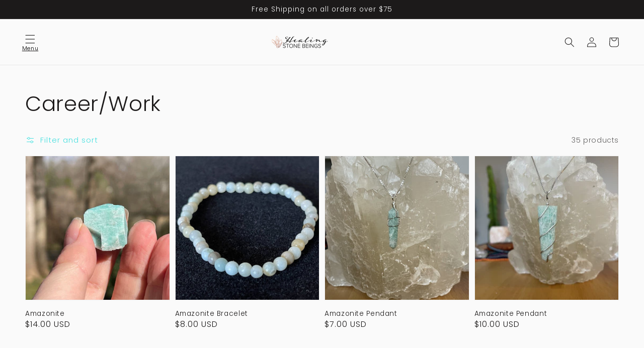

--- FILE ---
content_type: text/html; charset=utf-8
request_url: https://healingstonebeings.com/collections/career-work
body_size: 42089
content:
<!doctype html>
<html class="no-js" lang="en">
  <head>
<!-- Canonical url custom logic injected by StoreSEO - Start --><!-- Canonical url custom logic injected by StoreSEO - End -->



    <meta charset="utf-8">
    <meta http-equiv="X-UA-Compatible" content="IE=edge">
    <meta name="viewport" content="width=device-width,initial-scale=1">
    <meta name="theme-color" content="">
    <link rel="canonical" href="https://healingstonebeings.com/collections/career-work">
    <link rel="preconnect" href="https://cdn.shopify.com" crossorigin><link rel="preconnect" href="https://fonts.shopifycdn.com" crossorigin><title>
      Career/Work
 &ndash; Healing Stone Beings</title>

    

    

<meta property="og:site_name" content="Healing Stone Beings">
<meta property="og:url" content="https://healingstonebeings.com/collections/career-work">
<meta property="og:title" content="Career/Work">
<meta property="og:type" content="product.group">
<meta property="og:description" content="Healing Stone beings carries powerful healing Crystals. Our speciality is sourcing rare and hard to find healing stones. Crystal gridding and scared ceremony tools. Amazing stone medicine that will raise you to the highest vibration."><meta name="twitter:card" content="summary_large_image">
<meta name="twitter:title" content="Career/Work">
<meta name="twitter:description" content="Healing Stone beings carries powerful healing Crystals. Our speciality is sourcing rare and hard to find healing stones. Crystal gridding and scared ceremony tools. Amazing stone medicine that will raise you to the highest vibration.">


    <script src="//healingstonebeings.com/cdn/shop/t/2/assets/global.js?v=161567614324728653621649278391" defer="defer"></script><script>window.performance && window.performance.mark && window.performance.mark('shopify.content_for_header.start');</script><meta name="google-site-verification" content="oE4Xtn92btUiWMkxs3DZG3wZhQBGBClDue_43lvd8EU">
<meta name="facebook-domain-verification" content="wwi4bgagn7k9692na4j1cit48gskuc">
<meta name="facebook-domain-verification" content="asiczoj11y3ne6xv1tdc36jpxhhz93">
<meta name="google-site-verification" content="kFC7MRF76_p6tYwmCJ5wnC7VsWLLgjq25pl0w44tFME">
<meta id="shopify-digital-wallet" name="shopify-digital-wallet" content="/61190242551/digital_wallets/dialog">
<meta name="shopify-checkout-api-token" content="e2b96868494a826540d758236147663d">
<meta id="in-context-paypal-metadata" data-shop-id="61190242551" data-venmo-supported="false" data-environment="production" data-locale="en_US" data-paypal-v4="true" data-currency="USD">
<link rel="alternate" type="application/atom+xml" title="Feed" href="/collections/career-work.atom" />
<link rel="next" href="/collections/career-work?page=2">
<link rel="alternate" type="application/json+oembed" href="https://healingstonebeings.com/collections/career-work.oembed">
<script async="async" src="/checkouts/internal/preloads.js?locale=en-US"></script>
<link rel="preconnect" href="https://shop.app" crossorigin="anonymous">
<script async="async" src="https://shop.app/checkouts/internal/preloads.js?locale=en-US&shop_id=61190242551" crossorigin="anonymous"></script>
<script id="apple-pay-shop-capabilities" type="application/json">{"shopId":61190242551,"countryCode":"US","currencyCode":"USD","merchantCapabilities":["supports3DS"],"merchantId":"gid:\/\/shopify\/Shop\/61190242551","merchantName":"Healing Stone Beings","requiredBillingContactFields":["postalAddress","email","phone"],"requiredShippingContactFields":["postalAddress","email","phone"],"shippingType":"shipping","supportedNetworks":["visa","masterCard","amex","discover","elo","jcb"],"total":{"type":"pending","label":"Healing Stone Beings","amount":"1.00"},"shopifyPaymentsEnabled":true,"supportsSubscriptions":true}</script>
<script id="shopify-features" type="application/json">{"accessToken":"e2b96868494a826540d758236147663d","betas":["rich-media-storefront-analytics"],"domain":"healingstonebeings.com","predictiveSearch":true,"shopId":61190242551,"locale":"en"}</script>
<script>var Shopify = Shopify || {};
Shopify.shop = "healing-stone-beings.myshopify.com";
Shopify.locale = "en";
Shopify.currency = {"active":"USD","rate":"1.0"};
Shopify.country = "US";
Shopify.theme = {"name":"Dawn with Installments message","id":131973677303,"schema_name":"Dawn","schema_version":"2.4.0","theme_store_id":887,"role":"main"};
Shopify.theme.handle = "null";
Shopify.theme.style = {"id":null,"handle":null};
Shopify.cdnHost = "healingstonebeings.com/cdn";
Shopify.routes = Shopify.routes || {};
Shopify.routes.root = "/";</script>
<script type="module">!function(o){(o.Shopify=o.Shopify||{}).modules=!0}(window);</script>
<script>!function(o){function n(){var o=[];function n(){o.push(Array.prototype.slice.apply(arguments))}return n.q=o,n}var t=o.Shopify=o.Shopify||{};t.loadFeatures=n(),t.autoloadFeatures=n()}(window);</script>
<script>
  window.ShopifyPay = window.ShopifyPay || {};
  window.ShopifyPay.apiHost = "shop.app\/pay";
  window.ShopifyPay.redirectState = null;
</script>
<script id="shop-js-analytics" type="application/json">{"pageType":"collection"}</script>
<script defer="defer" async type="module" src="//healingstonebeings.com/cdn/shopifycloud/shop-js/modules/v2/client.init-shop-cart-sync_BN7fPSNr.en.esm.js"></script>
<script defer="defer" async type="module" src="//healingstonebeings.com/cdn/shopifycloud/shop-js/modules/v2/chunk.common_Cbph3Kss.esm.js"></script>
<script defer="defer" async type="module" src="//healingstonebeings.com/cdn/shopifycloud/shop-js/modules/v2/chunk.modal_DKumMAJ1.esm.js"></script>
<script type="module">
  await import("//healingstonebeings.com/cdn/shopifycloud/shop-js/modules/v2/client.init-shop-cart-sync_BN7fPSNr.en.esm.js");
await import("//healingstonebeings.com/cdn/shopifycloud/shop-js/modules/v2/chunk.common_Cbph3Kss.esm.js");
await import("//healingstonebeings.com/cdn/shopifycloud/shop-js/modules/v2/chunk.modal_DKumMAJ1.esm.js");

  window.Shopify.SignInWithShop?.initShopCartSync?.({"fedCMEnabled":true,"windoidEnabled":true});

</script>
<script>
  window.Shopify = window.Shopify || {};
  if (!window.Shopify.featureAssets) window.Shopify.featureAssets = {};
  window.Shopify.featureAssets['shop-js'] = {"shop-cart-sync":["modules/v2/client.shop-cart-sync_CJVUk8Jm.en.esm.js","modules/v2/chunk.common_Cbph3Kss.esm.js","modules/v2/chunk.modal_DKumMAJ1.esm.js"],"init-fed-cm":["modules/v2/client.init-fed-cm_7Fvt41F4.en.esm.js","modules/v2/chunk.common_Cbph3Kss.esm.js","modules/v2/chunk.modal_DKumMAJ1.esm.js"],"init-shop-email-lookup-coordinator":["modules/v2/client.init-shop-email-lookup-coordinator_Cc088_bR.en.esm.js","modules/v2/chunk.common_Cbph3Kss.esm.js","modules/v2/chunk.modal_DKumMAJ1.esm.js"],"init-windoid":["modules/v2/client.init-windoid_hPopwJRj.en.esm.js","modules/v2/chunk.common_Cbph3Kss.esm.js","modules/v2/chunk.modal_DKumMAJ1.esm.js"],"shop-button":["modules/v2/client.shop-button_B0jaPSNF.en.esm.js","modules/v2/chunk.common_Cbph3Kss.esm.js","modules/v2/chunk.modal_DKumMAJ1.esm.js"],"shop-cash-offers":["modules/v2/client.shop-cash-offers_DPIskqss.en.esm.js","modules/v2/chunk.common_Cbph3Kss.esm.js","modules/v2/chunk.modal_DKumMAJ1.esm.js"],"shop-toast-manager":["modules/v2/client.shop-toast-manager_CK7RT69O.en.esm.js","modules/v2/chunk.common_Cbph3Kss.esm.js","modules/v2/chunk.modal_DKumMAJ1.esm.js"],"init-shop-cart-sync":["modules/v2/client.init-shop-cart-sync_BN7fPSNr.en.esm.js","modules/v2/chunk.common_Cbph3Kss.esm.js","modules/v2/chunk.modal_DKumMAJ1.esm.js"],"init-customer-accounts-sign-up":["modules/v2/client.init-customer-accounts-sign-up_CfPf4CXf.en.esm.js","modules/v2/client.shop-login-button_DeIztwXF.en.esm.js","modules/v2/chunk.common_Cbph3Kss.esm.js","modules/v2/chunk.modal_DKumMAJ1.esm.js"],"pay-button":["modules/v2/client.pay-button_CgIwFSYN.en.esm.js","modules/v2/chunk.common_Cbph3Kss.esm.js","modules/v2/chunk.modal_DKumMAJ1.esm.js"],"init-customer-accounts":["modules/v2/client.init-customer-accounts_DQ3x16JI.en.esm.js","modules/v2/client.shop-login-button_DeIztwXF.en.esm.js","modules/v2/chunk.common_Cbph3Kss.esm.js","modules/v2/chunk.modal_DKumMAJ1.esm.js"],"avatar":["modules/v2/client.avatar_BTnouDA3.en.esm.js"],"init-shop-for-new-customer-accounts":["modules/v2/client.init-shop-for-new-customer-accounts_CsZy_esa.en.esm.js","modules/v2/client.shop-login-button_DeIztwXF.en.esm.js","modules/v2/chunk.common_Cbph3Kss.esm.js","modules/v2/chunk.modal_DKumMAJ1.esm.js"],"shop-follow-button":["modules/v2/client.shop-follow-button_BRMJjgGd.en.esm.js","modules/v2/chunk.common_Cbph3Kss.esm.js","modules/v2/chunk.modal_DKumMAJ1.esm.js"],"checkout-modal":["modules/v2/client.checkout-modal_B9Drz_yf.en.esm.js","modules/v2/chunk.common_Cbph3Kss.esm.js","modules/v2/chunk.modal_DKumMAJ1.esm.js"],"shop-login-button":["modules/v2/client.shop-login-button_DeIztwXF.en.esm.js","modules/v2/chunk.common_Cbph3Kss.esm.js","modules/v2/chunk.modal_DKumMAJ1.esm.js"],"lead-capture":["modules/v2/client.lead-capture_DXYzFM3R.en.esm.js","modules/v2/chunk.common_Cbph3Kss.esm.js","modules/v2/chunk.modal_DKumMAJ1.esm.js"],"shop-login":["modules/v2/client.shop-login_CA5pJqmO.en.esm.js","modules/v2/chunk.common_Cbph3Kss.esm.js","modules/v2/chunk.modal_DKumMAJ1.esm.js"],"payment-terms":["modules/v2/client.payment-terms_BxzfvcZJ.en.esm.js","modules/v2/chunk.common_Cbph3Kss.esm.js","modules/v2/chunk.modal_DKumMAJ1.esm.js"]};
</script>
<script>(function() {
  var isLoaded = false;
  function asyncLoad() {
    if (isLoaded) return;
    isLoaded = true;
    var urls = ["https:\/\/inffuse.eventscalendar.co\/plugins\/shopify\/loader.js?app=calendar\u0026shop=healing-stone-beings.myshopify.com\u0026shop=healing-stone-beings.myshopify.com","https:\/\/image-optimizer.salessquad.co.uk\/scripts\/tiny_img_not_found_notifier_fb5f286e765368aa7148fb39cd93d3f7.js?shop=healing-stone-beings.myshopify.com","https:\/\/cdn-payhelm.s3.amazonaws.com\/js\/payhelm.shopify.1.0.0.js?shop=healing-stone-beings.myshopify.com","","https:\/\/pixee.gropulse.com\/js\/active.js?shop=healing-stone-beings.myshopify.com","\/\/cdn.shopify.com\/proxy\/685d925b2f4d28d88643678efacdbe8a0abfac375b4d730486af7e32d7462c85\/static.cdn.printful.com\/static\/js\/external\/shopify-product-customizer.js?v=0.28\u0026shop=healing-stone-beings.myshopify.com\u0026sp-cache-control=cHVibGljLCBtYXgtYWdlPTkwMA"];
    for (var i = 0; i < urls.length; i++) {
      var s = document.createElement('script');
      s.type = 'text/javascript';
      s.async = true;
      s.src = urls[i];
      var x = document.getElementsByTagName('script')[0];
      x.parentNode.insertBefore(s, x);
    }
  };
  if(window.attachEvent) {
    window.attachEvent('onload', asyncLoad);
  } else {
    window.addEventListener('load', asyncLoad, false);
  }
})();</script>
<script id="__st">var __st={"a":61190242551,"offset":-18000,"reqid":"95eb7370-b9b1-43aa-bf3f-e6656678f368-1769858606","pageurl":"healingstonebeings.com\/collections\/career-work","u":"0ebf724df08a","p":"collection","rtyp":"collection","rid":388526309623};</script>
<script>window.ShopifyPaypalV4VisibilityTracking = true;</script>
<script id="captcha-bootstrap">!function(){'use strict';const t='contact',e='account',n='new_comment',o=[[t,t],['blogs',n],['comments',n],[t,'customer']],c=[[e,'customer_login'],[e,'guest_login'],[e,'recover_customer_password'],[e,'create_customer']],r=t=>t.map((([t,e])=>`form[action*='/${t}']:not([data-nocaptcha='true']) input[name='form_type'][value='${e}']`)).join(','),a=t=>()=>t?[...document.querySelectorAll(t)].map((t=>t.form)):[];function s(){const t=[...o],e=r(t);return a(e)}const i='password',u='form_key',d=['recaptcha-v3-token','g-recaptcha-response','h-captcha-response',i],f=()=>{try{return window.sessionStorage}catch{return}},m='__shopify_v',_=t=>t.elements[u];function p(t,e,n=!1){try{const o=window.sessionStorage,c=JSON.parse(o.getItem(e)),{data:r}=function(t){const{data:e,action:n}=t;return t[m]||n?{data:e,action:n}:{data:t,action:n}}(c);for(const[e,n]of Object.entries(r))t.elements[e]&&(t.elements[e].value=n);n&&o.removeItem(e)}catch(o){console.error('form repopulation failed',{error:o})}}const l='form_type',E='cptcha';function T(t){t.dataset[E]=!0}const w=window,h=w.document,L='Shopify',v='ce_forms',y='captcha';let A=!1;((t,e)=>{const n=(g='f06e6c50-85a8-45c8-87d0-21a2b65856fe',I='https://cdn.shopify.com/shopifycloud/storefront-forms-hcaptcha/ce_storefront_forms_captcha_hcaptcha.v1.5.2.iife.js',D={infoText:'Protected by hCaptcha',privacyText:'Privacy',termsText:'Terms'},(t,e,n)=>{const o=w[L][v],c=o.bindForm;if(c)return c(t,g,e,D).then(n);var r;o.q.push([[t,g,e,D],n]),r=I,A||(h.body.append(Object.assign(h.createElement('script'),{id:'captcha-provider',async:!0,src:r})),A=!0)});var g,I,D;w[L]=w[L]||{},w[L][v]=w[L][v]||{},w[L][v].q=[],w[L][y]=w[L][y]||{},w[L][y].protect=function(t,e){n(t,void 0,e),T(t)},Object.freeze(w[L][y]),function(t,e,n,w,h,L){const[v,y,A,g]=function(t,e,n){const i=e?o:[],u=t?c:[],d=[...i,...u],f=r(d),m=r(i),_=r(d.filter((([t,e])=>n.includes(e))));return[a(f),a(m),a(_),s()]}(w,h,L),I=t=>{const e=t.target;return e instanceof HTMLFormElement?e:e&&e.form},D=t=>v().includes(t);t.addEventListener('submit',(t=>{const e=I(t);if(!e)return;const n=D(e)&&!e.dataset.hcaptchaBound&&!e.dataset.recaptchaBound,o=_(e),c=g().includes(e)&&(!o||!o.value);(n||c)&&t.preventDefault(),c&&!n&&(function(t){try{if(!f())return;!function(t){const e=f();if(!e)return;const n=_(t);if(!n)return;const o=n.value;o&&e.removeItem(o)}(t);const e=Array.from(Array(32),(()=>Math.random().toString(36)[2])).join('');!function(t,e){_(t)||t.append(Object.assign(document.createElement('input'),{type:'hidden',name:u})),t.elements[u].value=e}(t,e),function(t,e){const n=f();if(!n)return;const o=[...t.querySelectorAll(`input[type='${i}']`)].map((({name:t})=>t)),c=[...d,...o],r={};for(const[a,s]of new FormData(t).entries())c.includes(a)||(r[a]=s);n.setItem(e,JSON.stringify({[m]:1,action:t.action,data:r}))}(t,e)}catch(e){console.error('failed to persist form',e)}}(e),e.submit())}));const S=(t,e)=>{t&&!t.dataset[E]&&(n(t,e.some((e=>e===t))),T(t))};for(const o of['focusin','change'])t.addEventListener(o,(t=>{const e=I(t);D(e)&&S(e,y())}));const B=e.get('form_key'),M=e.get(l),P=B&&M;t.addEventListener('DOMContentLoaded',(()=>{const t=y();if(P)for(const e of t)e.elements[l].value===M&&p(e,B);[...new Set([...A(),...v().filter((t=>'true'===t.dataset.shopifyCaptcha))])].forEach((e=>S(e,t)))}))}(h,new URLSearchParams(w.location.search),n,t,e,['guest_login'])})(!0,!0)}();</script>
<script integrity="sha256-4kQ18oKyAcykRKYeNunJcIwy7WH5gtpwJnB7kiuLZ1E=" data-source-attribution="shopify.loadfeatures" defer="defer" src="//healingstonebeings.com/cdn/shopifycloud/storefront/assets/storefront/load_feature-a0a9edcb.js" crossorigin="anonymous"></script>
<script crossorigin="anonymous" defer="defer" src="//healingstonebeings.com/cdn/shopifycloud/storefront/assets/shopify_pay/storefront-65b4c6d7.js?v=20250812"></script>
<script data-source-attribution="shopify.dynamic_checkout.dynamic.init">var Shopify=Shopify||{};Shopify.PaymentButton=Shopify.PaymentButton||{isStorefrontPortableWallets:!0,init:function(){window.Shopify.PaymentButton.init=function(){};var t=document.createElement("script");t.src="https://healingstonebeings.com/cdn/shopifycloud/portable-wallets/latest/portable-wallets.en.js",t.type="module",document.head.appendChild(t)}};
</script>
<script data-source-attribution="shopify.dynamic_checkout.buyer_consent">
  function portableWalletsHideBuyerConsent(e){var t=document.getElementById("shopify-buyer-consent"),n=document.getElementById("shopify-subscription-policy-button");t&&n&&(t.classList.add("hidden"),t.setAttribute("aria-hidden","true"),n.removeEventListener("click",e))}function portableWalletsShowBuyerConsent(e){var t=document.getElementById("shopify-buyer-consent"),n=document.getElementById("shopify-subscription-policy-button");t&&n&&(t.classList.remove("hidden"),t.removeAttribute("aria-hidden"),n.addEventListener("click",e))}window.Shopify?.PaymentButton&&(window.Shopify.PaymentButton.hideBuyerConsent=portableWalletsHideBuyerConsent,window.Shopify.PaymentButton.showBuyerConsent=portableWalletsShowBuyerConsent);
</script>
<script data-source-attribution="shopify.dynamic_checkout.cart.bootstrap">document.addEventListener("DOMContentLoaded",(function(){function t(){return document.querySelector("shopify-accelerated-checkout-cart, shopify-accelerated-checkout")}if(t())Shopify.PaymentButton.init();else{new MutationObserver((function(e,n){t()&&(Shopify.PaymentButton.init(),n.disconnect())})).observe(document.body,{childList:!0,subtree:!0})}}));
</script>
<link id="shopify-accelerated-checkout-styles" rel="stylesheet" media="screen" href="https://healingstonebeings.com/cdn/shopifycloud/portable-wallets/latest/accelerated-checkout-backwards-compat.css" crossorigin="anonymous">
<style id="shopify-accelerated-checkout-cart">
        #shopify-buyer-consent {
  margin-top: 1em;
  display: inline-block;
  width: 100%;
}

#shopify-buyer-consent.hidden {
  display: none;
}

#shopify-subscription-policy-button {
  background: none;
  border: none;
  padding: 0;
  text-decoration: underline;
  font-size: inherit;
  cursor: pointer;
}

#shopify-subscription-policy-button::before {
  box-shadow: none;
}

      </style>
<script id="sections-script" data-sections="header,footer" defer="defer" src="//healingstonebeings.com/cdn/shop/t/2/compiled_assets/scripts.js?v=315"></script>
<script>window.performance && window.performance.mark && window.performance.mark('shopify.content_for_header.end');</script>

    <style data-shopify>
      @font-face {
  font-family: Poppins;
  font-weight: 300;
  font-style: normal;
  font-display: swap;
  src: url("//healingstonebeings.com/cdn/fonts/poppins/poppins_n3.05f58335c3209cce17da4f1f1ab324ebe2982441.woff2") format("woff2"),
       url("//healingstonebeings.com/cdn/fonts/poppins/poppins_n3.6971368e1f131d2c8ff8e3a44a36b577fdda3ff5.woff") format("woff");
}

      @font-face {
  font-family: Poppins;
  font-weight: 700;
  font-style: normal;
  font-display: swap;
  src: url("//healingstonebeings.com/cdn/fonts/poppins/poppins_n7.56758dcf284489feb014a026f3727f2f20a54626.woff2") format("woff2"),
       url("//healingstonebeings.com/cdn/fonts/poppins/poppins_n7.f34f55d9b3d3205d2cd6f64955ff4b36f0cfd8da.woff") format("woff");
}

      @font-face {
  font-family: Poppins;
  font-weight: 300;
  font-style: italic;
  font-display: swap;
  src: url("//healingstonebeings.com/cdn/fonts/poppins/poppins_i3.8536b4423050219f608e17f134fe9ea3b01ed890.woff2") format("woff2"),
       url("//healingstonebeings.com/cdn/fonts/poppins/poppins_i3.0f4433ada196bcabf726ed78f8e37e0995762f7f.woff") format("woff");
}

      @font-face {
  font-family: Poppins;
  font-weight: 700;
  font-style: italic;
  font-display: swap;
  src: url("//healingstonebeings.com/cdn/fonts/poppins/poppins_i7.42fd71da11e9d101e1e6c7932199f925f9eea42d.woff2") format("woff2"),
       url("//healingstonebeings.com/cdn/fonts/poppins/poppins_i7.ec8499dbd7616004e21155106d13837fff4cf556.woff") format("woff");
}

      @font-face {
  font-family: Poppins;
  font-weight: 300;
  font-style: normal;
  font-display: swap;
  src: url("//healingstonebeings.com/cdn/fonts/poppins/poppins_n3.05f58335c3209cce17da4f1f1ab324ebe2982441.woff2") format("woff2"),
       url("//healingstonebeings.com/cdn/fonts/poppins/poppins_n3.6971368e1f131d2c8ff8e3a44a36b577fdda3ff5.woff") format("woff");
}


      :root {
        --font-body-family: Poppins, sans-serif;
        --font-body-style: normal;
        --font-body-weight: 300;

        --font-heading-family: Poppins, sans-serif;
        --font-heading-style: normal;
        --font-heading-weight: 300;

        --font-body-scale: 1.0;
        --font-heading-scale: 1.05;

        --color-base-text: 28, 26, 26;
        --color-base-background-1: 250, 250, 250;
        --color-base-background-2: 58, 58, 58;
        --color-base-solid-button-labels: 239, 236, 236;
        --color-base-outline-button-labels: 34, 218, 218;
        --color-base-accent-1: 58, 58, 58;
        --color-base-accent-2: 71, 97, 84;
        --payment-terms-background-color: #fafafa;

        --gradient-base-background-1: #fafafa;
        --gradient-base-background-2: #3a3a3a;
        --gradient-base-accent-1: linear-gradient(180deg, rgba(196, 102, 238, 1), rgba(82, 218, 236, 1) 100%);
        --gradient-base-accent-2: linear-gradient(180deg, rgba(255, 211, 226, 1), rgba(168, 255, 251, 1) 100%);

        --page-width: 160rem;
        --page-width-margin: 2rem;
      }

      *,
      *::before,
      *::after {
        box-sizing: inherit;
      }

      html {
        box-sizing: border-box;
        font-size: calc(var(--font-body-scale) * 62.5%);
        height: 100%;
      }

      body {
        display: grid;
        grid-template-rows: auto auto 1fr auto;
        grid-template-columns: 100%;
        min-height: 100%;
        margin: 0;
        font-size: 1.5rem;
        letter-spacing: 0.06rem;
        line-height: calc(1 + 0.8 / var(--font-body-scale));
        font-family: var(--font-body-family);
        font-style: var(--font-body-style);
        font-weight: var(--font-body-weight);
      }

      @media screen and (min-width: 750px) {
        body {
          font-size: 1.6rem;
        }
      }
    </style>

    <link href="//healingstonebeings.com/cdn/shop/t/2/assets/base.css?v=181027954961827356271705525119" rel="stylesheet" type="text/css" media="all" />
<link rel="preload" as="font" href="//healingstonebeings.com/cdn/fonts/poppins/poppins_n3.05f58335c3209cce17da4f1f1ab324ebe2982441.woff2" type="font/woff2" crossorigin><link rel="preload" as="font" href="//healingstonebeings.com/cdn/fonts/poppins/poppins_n3.05f58335c3209cce17da4f1f1ab324ebe2982441.woff2" type="font/woff2" crossorigin><link rel="stylesheet" href="//healingstonebeings.com/cdn/shop/t/2/assets/component-predictive-search.css?v=10425135875555615991649278382" media="print" onload="this.media='all'"><script>document.documentElement.className = document.documentElement.className.replace('no-js', 'js');</script>
  <!-- Added by TinyIMG -->
<script type="application/ld+json">{
 "@context": "https://schema.org",
 "@type": "WebSite",
 "name": "Healing Stone Beings",
 "url": "healingstonebeings.com","sameAs": ["https://www.facebook.com/Healingstonebeings","https://www.instagram.com/healingstonebeings/"],"potentialAction": {
      "@type": "SearchAction",
      "target": "https://healingstonebeings.com/search?q={query}",
      "query-input": "required name=query",
      "url": "https://healingstonebeings.com"
 }
}
</script>
    
<script type="application/ld+json">{
 "@context": "https://schema.org",
 "@type": "JewelryStore",
 "name":"Healing Stone Beings",
 "url": "https://healingstonebeings.com","description": "We are a online crystal shop in Charlotte NC. Our speciality is sourcing rare and hard to find crystals directly from miners and collectors.  We intuitively select only the finest specimens that are needed for healing in the collective right now. We call them Healing Stone Beings because we believe they are conscious beings just like us, here to help us on our healing journeys.","telephone": "3524258895","image": "https://image-optimizer.salessquad.co.uk/images/json-ld/3d4732036753c00caba6041f7a01b144.png","priceRange": "1USD - 500USD","openingHours":"Mo-Su 00:00-00:00",
"geo": {
 	"@type": "GeoCoordinates",
 	"latitude": "35.1296864",
 	"longitude": "-80.8658209"
 },"address": {
 	"@type": "PostalAddress","streetAddress": "7515 Watercrest Rd","addressLocality": "Charlotte","addressRegion": "NC","addressCountry": "United States"},"contactPoint": {
       "@type": "ContactPoint",
       "contactType": "customer support","telephone": "3524258895","email": "josh@zenwithinacademy.com"}}
 </script>
    
<!-- Added by TinyIMG -->
<!-- Noindex, nofollow tag inserted by StoreSEO - Start --><!-- Noindex, nofollow tag inserted by StoreSEO - End -->

<!-- Custom social media preview logic inserted by StoreSEO - Start --><!-- Custom social media preview logic inserted by StoreSEO - End -->
<!-- BEGIN app block: shopify://apps/judge-me-reviews/blocks/judgeme_core/61ccd3b1-a9f2-4160-9fe9-4fec8413e5d8 --><!-- Start of Judge.me Core -->






<link rel="dns-prefetch" href="https://cdnwidget.judge.me">
<link rel="dns-prefetch" href="https://cdn.judge.me">
<link rel="dns-prefetch" href="https://cdn1.judge.me">
<link rel="dns-prefetch" href="https://api.judge.me">

<script data-cfasync='false' class='jdgm-settings-script'>window.jdgmSettings={"pagination":5,"disable_web_reviews":false,"badge_no_review_text":"No reviews","badge_n_reviews_text":"{{ n }} review/reviews","hide_badge_preview_if_no_reviews":true,"badge_hide_text":false,"enforce_center_preview_badge":false,"widget_title":"Customer Reviews","widget_open_form_text":"Write a review","widget_close_form_text":"Cancel review","widget_refresh_page_text":"Refresh page","widget_summary_text":"Based on {{ number_of_reviews }} review/reviews","widget_no_review_text":"Be the first to write a review","widget_name_field_text":"Display name","widget_verified_name_field_text":"Verified Name (public)","widget_name_placeholder_text":"Display name","widget_required_field_error_text":"This field is required.","widget_email_field_text":"Email address","widget_verified_email_field_text":"Verified Email (private, can not be edited)","widget_email_placeholder_text":"Your email address","widget_email_field_error_text":"Please enter a valid email address.","widget_rating_field_text":"Rating","widget_review_title_field_text":"Review Title","widget_review_title_placeholder_text":"Give your review a title","widget_review_body_field_text":"Review content","widget_review_body_placeholder_text":"Start writing here...","widget_pictures_field_text":"Picture/Video (optional)","widget_submit_review_text":"Submit Review","widget_submit_verified_review_text":"Submit Verified Review","widget_submit_success_msg_with_auto_publish":"Thank you! Please refresh the page in a few moments to see your review. You can remove or edit your review by logging into \u003ca href='https://judge.me/login' target='_blank' rel='nofollow noopener'\u003eJudge.me\u003c/a\u003e","widget_submit_success_msg_no_auto_publish":"Thank you! Your review will be published as soon as it is approved by the shop admin. You can remove or edit your review by logging into \u003ca href='https://judge.me/login' target='_blank' rel='nofollow noopener'\u003eJudge.me\u003c/a\u003e","widget_show_default_reviews_out_of_total_text":"Showing {{ n_reviews_shown }} out of {{ n_reviews }} reviews.","widget_show_all_link_text":"Show all","widget_show_less_link_text":"Show less","widget_author_said_text":"{{ reviewer_name }} said:","widget_days_text":"{{ n }} days ago","widget_weeks_text":"{{ n }} week/weeks ago","widget_months_text":"{{ n }} month/months ago","widget_years_text":"{{ n }} year/years ago","widget_yesterday_text":"Yesterday","widget_today_text":"Today","widget_replied_text":"\u003e\u003e {{ shop_name }} replied:","widget_read_more_text":"Read more","widget_reviewer_name_as_initial":"","widget_rating_filter_color":"#fbcd0a","widget_rating_filter_see_all_text":"See all reviews","widget_sorting_most_recent_text":"Most Recent","widget_sorting_highest_rating_text":"Highest Rating","widget_sorting_lowest_rating_text":"Lowest Rating","widget_sorting_with_pictures_text":"Only Pictures","widget_sorting_most_helpful_text":"Most Helpful","widget_open_question_form_text":"Ask a question","widget_reviews_subtab_text":"Reviews","widget_questions_subtab_text":"Questions","widget_question_label_text":"Question","widget_answer_label_text":"Answer","widget_question_placeholder_text":"Write your question here","widget_submit_question_text":"Submit Question","widget_question_submit_success_text":"Thank you for your question! We will notify you once it gets answered.","verified_badge_text":"Verified","verified_badge_bg_color":"","verified_badge_text_color":"","verified_badge_placement":"left-of-reviewer-name","widget_review_max_height":"","widget_hide_border":false,"widget_social_share":false,"widget_thumb":false,"widget_review_location_show":false,"widget_location_format":"","all_reviews_include_out_of_store_products":true,"all_reviews_out_of_store_text":"(out of store)","all_reviews_pagination":100,"all_reviews_product_name_prefix_text":"about","enable_review_pictures":true,"enable_question_anwser":false,"widget_theme":"default","review_date_format":"mm/dd/yyyy","default_sort_method":"most-recent","widget_product_reviews_subtab_text":"Product Reviews","widget_shop_reviews_subtab_text":"Shop Reviews","widget_other_products_reviews_text":"Reviews for other products","widget_store_reviews_subtab_text":"Store reviews","widget_no_store_reviews_text":"This store hasn't received any reviews yet","widget_web_restriction_product_reviews_text":"This product hasn't received any reviews yet","widget_no_items_text":"No items found","widget_show_more_text":"Show more","widget_write_a_store_review_text":"Write a Store Review","widget_other_languages_heading":"Reviews in Other Languages","widget_translate_review_text":"Translate review to {{ language }}","widget_translating_review_text":"Translating...","widget_show_original_translation_text":"Show original ({{ language }})","widget_translate_review_failed_text":"Review couldn't be translated.","widget_translate_review_retry_text":"Retry","widget_translate_review_try_again_later_text":"Try again later","show_product_url_for_grouped_product":false,"widget_sorting_pictures_first_text":"Pictures First","show_pictures_on_all_rev_page_mobile":false,"show_pictures_on_all_rev_page_desktop":false,"floating_tab_hide_mobile_install_preference":false,"floating_tab_button_name":"★ Reviews","floating_tab_title":"Let customers speak for us","floating_tab_button_color":"","floating_tab_button_background_color":"","floating_tab_url":"","floating_tab_url_enabled":false,"floating_tab_tab_style":"text","all_reviews_text_badge_text":"Customers rate us {{ shop.metafields.judgeme.all_reviews_rating | round: 1 }}/5 based on {{ shop.metafields.judgeme.all_reviews_count }} reviews.","all_reviews_text_badge_text_branded_style":"{{ shop.metafields.judgeme.all_reviews_rating | round: 1 }} out of 5 stars based on {{ shop.metafields.judgeme.all_reviews_count }} reviews","is_all_reviews_text_badge_a_link":false,"show_stars_for_all_reviews_text_badge":false,"all_reviews_text_badge_url":"","all_reviews_text_style":"branded","all_reviews_text_color_style":"judgeme_brand_color","all_reviews_text_color":"#108474","all_reviews_text_show_jm_brand":true,"featured_carousel_show_header":true,"featured_carousel_title":"Let customers speak for us","testimonials_carousel_title":"Customers are saying","videos_carousel_title":"Real customer stories","cards_carousel_title":"Customers are saying","featured_carousel_count_text":"from {{ n }} reviews","featured_carousel_add_link_to_all_reviews_page":false,"featured_carousel_url":"","featured_carousel_show_images":true,"featured_carousel_autoslide_interval":5,"featured_carousel_arrows_on_the_sides":false,"featured_carousel_height":250,"featured_carousel_width":80,"featured_carousel_image_size":0,"featured_carousel_image_height":250,"featured_carousel_arrow_color":"#eeeeee","verified_count_badge_style":"branded","verified_count_badge_orientation":"horizontal","verified_count_badge_color_style":"judgeme_brand_color","verified_count_badge_color":"#108474","is_verified_count_badge_a_link":false,"verified_count_badge_url":"","verified_count_badge_show_jm_brand":true,"widget_rating_preset_default":5,"widget_first_sub_tab":"product-reviews","widget_show_histogram":true,"widget_histogram_use_custom_color":false,"widget_pagination_use_custom_color":false,"widget_star_use_custom_color":false,"widget_verified_badge_use_custom_color":false,"widget_write_review_use_custom_color":false,"picture_reminder_submit_button":"Upload Pictures","enable_review_videos":false,"mute_video_by_default":false,"widget_sorting_videos_first_text":"Videos First","widget_review_pending_text":"Pending","featured_carousel_items_for_large_screen":3,"social_share_options_order":"Facebook,Twitter","remove_microdata_snippet":false,"disable_json_ld":false,"enable_json_ld_products":false,"preview_badge_show_question_text":false,"preview_badge_no_question_text":"No questions","preview_badge_n_question_text":"{{ number_of_questions }} question/questions","qa_badge_show_icon":false,"qa_badge_position":"same-row","remove_judgeme_branding":false,"widget_add_search_bar":false,"widget_search_bar_placeholder":"Search","widget_sorting_verified_only_text":"Verified only","featured_carousel_theme":"default","featured_carousel_show_rating":true,"featured_carousel_show_title":true,"featured_carousel_show_body":true,"featured_carousel_show_date":false,"featured_carousel_show_reviewer":true,"featured_carousel_show_product":false,"featured_carousel_header_background_color":"#108474","featured_carousel_header_text_color":"#ffffff","featured_carousel_name_product_separator":"reviewed","featured_carousel_full_star_background":"#108474","featured_carousel_empty_star_background":"#dadada","featured_carousel_vertical_theme_background":"#f9fafb","featured_carousel_verified_badge_enable":true,"featured_carousel_verified_badge_color":"#108474","featured_carousel_border_style":"round","featured_carousel_review_line_length_limit":3,"featured_carousel_more_reviews_button_text":"Read more reviews","featured_carousel_view_product_button_text":"View product","all_reviews_page_load_reviews_on":"scroll","all_reviews_page_load_more_text":"Load More Reviews","disable_fb_tab_reviews":false,"enable_ajax_cdn_cache":false,"widget_advanced_speed_features":5,"widget_public_name_text":"displayed publicly like","default_reviewer_name":"John Smith","default_reviewer_name_has_non_latin":true,"widget_reviewer_anonymous":"Anonymous","medals_widget_title":"Judge.me Review Medals","medals_widget_background_color":"#f9fafb","medals_widget_position":"footer_all_pages","medals_widget_border_color":"#f9fafb","medals_widget_verified_text_position":"left","medals_widget_use_monochromatic_version":false,"medals_widget_elements_color":"#108474","show_reviewer_avatar":true,"widget_invalid_yt_video_url_error_text":"Not a YouTube video URL","widget_max_length_field_error_text":"Please enter no more than {0} characters.","widget_show_country_flag":false,"widget_show_collected_via_shop_app":true,"widget_verified_by_shop_badge_style":"light","widget_verified_by_shop_text":"Verified by Shop","widget_show_photo_gallery":false,"widget_load_with_code_splitting":true,"widget_ugc_install_preference":false,"widget_ugc_title":"Made by us, Shared by you","widget_ugc_subtitle":"Tag us to see your picture featured in our page","widget_ugc_arrows_color":"#ffffff","widget_ugc_primary_button_text":"Buy Now","widget_ugc_primary_button_background_color":"#108474","widget_ugc_primary_button_text_color":"#ffffff","widget_ugc_primary_button_border_width":"0","widget_ugc_primary_button_border_style":"none","widget_ugc_primary_button_border_color":"#108474","widget_ugc_primary_button_border_radius":"25","widget_ugc_secondary_button_text":"Load More","widget_ugc_secondary_button_background_color":"#ffffff","widget_ugc_secondary_button_text_color":"#108474","widget_ugc_secondary_button_border_width":"2","widget_ugc_secondary_button_border_style":"solid","widget_ugc_secondary_button_border_color":"#108474","widget_ugc_secondary_button_border_radius":"25","widget_ugc_reviews_button_text":"View Reviews","widget_ugc_reviews_button_background_color":"#ffffff","widget_ugc_reviews_button_text_color":"#108474","widget_ugc_reviews_button_border_width":"2","widget_ugc_reviews_button_border_style":"solid","widget_ugc_reviews_button_border_color":"#108474","widget_ugc_reviews_button_border_radius":"25","widget_ugc_reviews_button_link_to":"judgeme-reviews-page","widget_ugc_show_post_date":true,"widget_ugc_max_width":"800","widget_rating_metafield_value_type":true,"widget_primary_color":"#108474","widget_enable_secondary_color":false,"widget_secondary_color":"#edf5f5","widget_summary_average_rating_text":"{{ average_rating }} out of 5","widget_media_grid_title":"Customer photos \u0026 videos","widget_media_grid_see_more_text":"See more","widget_round_style":false,"widget_show_product_medals":true,"widget_verified_by_judgeme_text":"Verified by Judge.me","widget_show_store_medals":true,"widget_verified_by_judgeme_text_in_store_medals":"Verified by Judge.me","widget_media_field_exceed_quantity_message":"Sorry, we can only accept {{ max_media }} for one review.","widget_media_field_exceed_limit_message":"{{ file_name }} is too large, please select a {{ media_type }} less than {{ size_limit }}MB.","widget_review_submitted_text":"Review Submitted!","widget_question_submitted_text":"Question Submitted!","widget_close_form_text_question":"Cancel","widget_write_your_answer_here_text":"Write your answer here","widget_enabled_branded_link":true,"widget_show_collected_by_judgeme":true,"widget_reviewer_name_color":"","widget_write_review_text_color":"","widget_write_review_bg_color":"","widget_collected_by_judgeme_text":"collected by Judge.me","widget_pagination_type":"standard","widget_load_more_text":"Load More","widget_load_more_color":"#108474","widget_full_review_text":"Full Review","widget_read_more_reviews_text":"Read More Reviews","widget_read_questions_text":"Read Questions","widget_questions_and_answers_text":"Questions \u0026 Answers","widget_verified_by_text":"Verified by","widget_verified_text":"Verified","widget_number_of_reviews_text":"{{ number_of_reviews }} reviews","widget_back_button_text":"Back","widget_next_button_text":"Next","widget_custom_forms_filter_button":"Filters","custom_forms_style":"horizontal","widget_show_review_information":false,"how_reviews_are_collected":"How reviews are collected?","widget_show_review_keywords":false,"widget_gdpr_statement":"How we use your data: We'll only contact you about the review you left, and only if necessary. By submitting your review, you agree to Judge.me's \u003ca href='https://judge.me/terms' target='_blank' rel='nofollow noopener'\u003eterms\u003c/a\u003e, \u003ca href='https://judge.me/privacy' target='_blank' rel='nofollow noopener'\u003eprivacy\u003c/a\u003e and \u003ca href='https://judge.me/content-policy' target='_blank' rel='nofollow noopener'\u003econtent\u003c/a\u003e policies.","widget_multilingual_sorting_enabled":false,"widget_translate_review_content_enabled":false,"widget_translate_review_content_method":"manual","popup_widget_review_selection":"automatically_with_pictures","popup_widget_round_border_style":true,"popup_widget_show_title":true,"popup_widget_show_body":true,"popup_widget_show_reviewer":false,"popup_widget_show_product":true,"popup_widget_show_pictures":true,"popup_widget_use_review_picture":true,"popup_widget_show_on_home_page":true,"popup_widget_show_on_product_page":true,"popup_widget_show_on_collection_page":true,"popup_widget_show_on_cart_page":true,"popup_widget_position":"bottom_left","popup_widget_first_review_delay":5,"popup_widget_duration":5,"popup_widget_interval":5,"popup_widget_review_count":5,"popup_widget_hide_on_mobile":true,"review_snippet_widget_round_border_style":true,"review_snippet_widget_card_color":"#FFFFFF","review_snippet_widget_slider_arrows_background_color":"#FFFFFF","review_snippet_widget_slider_arrows_color":"#000000","review_snippet_widget_star_color":"#108474","show_product_variant":false,"all_reviews_product_variant_label_text":"Variant: ","widget_show_verified_branding":true,"widget_ai_summary_title":"Customers say","widget_ai_summary_disclaimer":"AI-powered review summary based on recent customer reviews","widget_show_ai_summary":false,"widget_show_ai_summary_bg":false,"widget_show_review_title_input":true,"redirect_reviewers_invited_via_email":"review_widget","request_store_review_after_product_review":false,"request_review_other_products_in_order":false,"review_form_color_scheme":"default","review_form_corner_style":"square","review_form_star_color":{},"review_form_text_color":"#333333","review_form_background_color":"#ffffff","review_form_field_background_color":"#fafafa","review_form_button_color":{},"review_form_button_text_color":"#ffffff","review_form_modal_overlay_color":"#000000","review_content_screen_title_text":"How would you rate this product?","review_content_introduction_text":"We would love it if you would share a bit about your experience.","store_review_form_title_text":"How would you rate this store?","store_review_form_introduction_text":"We would love it if you would share a bit about your experience.","show_review_guidance_text":true,"one_star_review_guidance_text":"Poor","five_star_review_guidance_text":"Great","customer_information_screen_title_text":"About you","customer_information_introduction_text":"Please tell us more about you.","custom_questions_screen_title_text":"Your experience in more detail","custom_questions_introduction_text":"Here are a few questions to help us understand more about your experience.","review_submitted_screen_title_text":"Thanks for your review!","review_submitted_screen_thank_you_text":"We are processing it and it will appear on the store soon.","review_submitted_screen_email_verification_text":"Please confirm your email by clicking the link we just sent you. This helps us keep reviews authentic.","review_submitted_request_store_review_text":"Would you like to share your experience of shopping with us?","review_submitted_review_other_products_text":"Would you like to review these products?","store_review_screen_title_text":"Would you like to share your experience of shopping with us?","store_review_introduction_text":"We value your feedback and use it to improve. Please share any thoughts or suggestions you have.","reviewer_media_screen_title_picture_text":"Share a picture","reviewer_media_introduction_picture_text":"Upload a photo to support your review.","reviewer_media_screen_title_video_text":"Share a video","reviewer_media_introduction_video_text":"Upload a video to support your review.","reviewer_media_screen_title_picture_or_video_text":"Share a picture or video","reviewer_media_introduction_picture_or_video_text":"Upload a photo or video to support your review.","reviewer_media_youtube_url_text":"Paste your Youtube URL here","advanced_settings_next_step_button_text":"Next","advanced_settings_close_review_button_text":"Close","modal_write_review_flow":false,"write_review_flow_required_text":"Required","write_review_flow_privacy_message_text":"We respect your privacy.","write_review_flow_anonymous_text":"Post review as anonymous","write_review_flow_visibility_text":"This won't be visible to other customers.","write_review_flow_multiple_selection_help_text":"Select as many as you like","write_review_flow_single_selection_help_text":"Select one option","write_review_flow_required_field_error_text":"This field is required","write_review_flow_invalid_email_error_text":"Please enter a valid email address","write_review_flow_max_length_error_text":"Max. {{ max_length }} characters.","write_review_flow_media_upload_text":"\u003cb\u003eClick to upload\u003c/b\u003e or drag and drop","write_review_flow_gdpr_statement":"We'll only contact you about your review if necessary. By submitting your review, you agree to our \u003ca href='https://judge.me/terms' target='_blank' rel='nofollow noopener'\u003eterms and conditions\u003c/a\u003e and \u003ca href='https://judge.me/privacy' target='_blank' rel='nofollow noopener'\u003eprivacy policy\u003c/a\u003e.","rating_only_reviews_enabled":false,"show_negative_reviews_help_screen":false,"new_review_flow_help_screen_rating_threshold":3,"negative_review_resolution_screen_title_text":"Tell us more","negative_review_resolution_text":"Your experience matters to us. If there were issues with your purchase, we're here to help. Feel free to reach out to us, we'd love the opportunity to make things right.","negative_review_resolution_button_text":"Contact us","negative_review_resolution_proceed_with_review_text":"Leave a review","negative_review_resolution_subject":"Issue with purchase from {{ shop_name }}.{{ order_name }}","preview_badge_collection_page_install_status":false,"widget_review_custom_css":"","preview_badge_custom_css":"","preview_badge_stars_count":"5-stars","featured_carousel_custom_css":"","floating_tab_custom_css":"","all_reviews_widget_custom_css":"","medals_widget_custom_css":"","verified_badge_custom_css":"","all_reviews_text_custom_css":"","transparency_badges_collected_via_store_invite":false,"transparency_badges_from_another_provider":false,"transparency_badges_collected_from_store_visitor":false,"transparency_badges_collected_by_verified_review_provider":false,"transparency_badges_earned_reward":false,"transparency_badges_collected_via_store_invite_text":"Review collected via store invitation","transparency_badges_from_another_provider_text":"Review collected from another provider","transparency_badges_collected_from_store_visitor_text":"Review collected from a store visitor","transparency_badges_written_in_google_text":"Review written in Google","transparency_badges_written_in_etsy_text":"Review written in Etsy","transparency_badges_written_in_shop_app_text":"Review written in Shop App","transparency_badges_earned_reward_text":"Review earned a reward for future purchase","product_review_widget_per_page":10,"widget_store_review_label_text":"Review about the store","checkout_comment_extension_title_on_product_page":"Customer Comments","checkout_comment_extension_num_latest_comment_show":5,"checkout_comment_extension_format":"name_and_timestamp","checkout_comment_customer_name":"last_initial","checkout_comment_comment_notification":true,"preview_badge_collection_page_install_preference":false,"preview_badge_home_page_install_preference":false,"preview_badge_product_page_install_preference":false,"review_widget_install_preference":"","review_carousel_install_preference":false,"floating_reviews_tab_install_preference":"none","verified_reviews_count_badge_install_preference":false,"all_reviews_text_install_preference":false,"review_widget_best_location":false,"judgeme_medals_install_preference":false,"review_widget_revamp_enabled":false,"review_widget_qna_enabled":false,"review_widget_header_theme":"minimal","review_widget_widget_title_enabled":true,"review_widget_header_text_size":"medium","review_widget_header_text_weight":"regular","review_widget_average_rating_style":"compact","review_widget_bar_chart_enabled":true,"review_widget_bar_chart_type":"numbers","review_widget_bar_chart_style":"standard","review_widget_expanded_media_gallery_enabled":false,"review_widget_reviews_section_theme":"standard","review_widget_image_style":"thumbnails","review_widget_review_image_ratio":"square","review_widget_stars_size":"medium","review_widget_verified_badge":"standard_text","review_widget_review_title_text_size":"medium","review_widget_review_text_size":"medium","review_widget_review_text_length":"medium","review_widget_number_of_columns_desktop":3,"review_widget_carousel_transition_speed":5,"review_widget_custom_questions_answers_display":"always","review_widget_button_text_color":"#FFFFFF","review_widget_text_color":"#000000","review_widget_lighter_text_color":"#7B7B7B","review_widget_corner_styling":"soft","review_widget_review_word_singular":"review","review_widget_review_word_plural":"reviews","review_widget_voting_label":"Helpful?","review_widget_shop_reply_label":"Reply from {{ shop_name }}:","review_widget_filters_title":"Filters","qna_widget_question_word_singular":"Question","qna_widget_question_word_plural":"Questions","qna_widget_answer_reply_label":"Answer from {{ answerer_name }}:","qna_content_screen_title_text":"Ask a question about this product","qna_widget_question_required_field_error_text":"Please enter your question.","qna_widget_flow_gdpr_statement":"We'll only contact you about your question if necessary. By submitting your question, you agree to our \u003ca href='https://judge.me/terms' target='_blank' rel='nofollow noopener'\u003eterms and conditions\u003c/a\u003e and \u003ca href='https://judge.me/privacy' target='_blank' rel='nofollow noopener'\u003eprivacy policy\u003c/a\u003e.","qna_widget_question_submitted_text":"Thanks for your question!","qna_widget_close_form_text_question":"Close","qna_widget_question_submit_success_text":"We’ll notify you by email when your question is answered.","all_reviews_widget_v2025_enabled":false,"all_reviews_widget_v2025_header_theme":"default","all_reviews_widget_v2025_widget_title_enabled":true,"all_reviews_widget_v2025_header_text_size":"medium","all_reviews_widget_v2025_header_text_weight":"regular","all_reviews_widget_v2025_average_rating_style":"compact","all_reviews_widget_v2025_bar_chart_enabled":true,"all_reviews_widget_v2025_bar_chart_type":"numbers","all_reviews_widget_v2025_bar_chart_style":"standard","all_reviews_widget_v2025_expanded_media_gallery_enabled":false,"all_reviews_widget_v2025_show_store_medals":true,"all_reviews_widget_v2025_show_photo_gallery":true,"all_reviews_widget_v2025_show_review_keywords":false,"all_reviews_widget_v2025_show_ai_summary":false,"all_reviews_widget_v2025_show_ai_summary_bg":false,"all_reviews_widget_v2025_add_search_bar":false,"all_reviews_widget_v2025_default_sort_method":"most-recent","all_reviews_widget_v2025_reviews_per_page":10,"all_reviews_widget_v2025_reviews_section_theme":"default","all_reviews_widget_v2025_image_style":"thumbnails","all_reviews_widget_v2025_review_image_ratio":"square","all_reviews_widget_v2025_stars_size":"medium","all_reviews_widget_v2025_verified_badge":"bold_badge","all_reviews_widget_v2025_review_title_text_size":"medium","all_reviews_widget_v2025_review_text_size":"medium","all_reviews_widget_v2025_review_text_length":"medium","all_reviews_widget_v2025_number_of_columns_desktop":3,"all_reviews_widget_v2025_carousel_transition_speed":5,"all_reviews_widget_v2025_custom_questions_answers_display":"always","all_reviews_widget_v2025_show_product_variant":false,"all_reviews_widget_v2025_show_reviewer_avatar":true,"all_reviews_widget_v2025_reviewer_name_as_initial":"","all_reviews_widget_v2025_review_location_show":false,"all_reviews_widget_v2025_location_format":"","all_reviews_widget_v2025_show_country_flag":false,"all_reviews_widget_v2025_verified_by_shop_badge_style":"light","all_reviews_widget_v2025_social_share":false,"all_reviews_widget_v2025_social_share_options_order":"Facebook,Twitter,LinkedIn,Pinterest","all_reviews_widget_v2025_pagination_type":"standard","all_reviews_widget_v2025_button_text_color":"#FFFFFF","all_reviews_widget_v2025_text_color":"#000000","all_reviews_widget_v2025_lighter_text_color":"#7B7B7B","all_reviews_widget_v2025_corner_styling":"soft","all_reviews_widget_v2025_title":"Customer reviews","all_reviews_widget_v2025_ai_summary_title":"Customers say about this store","all_reviews_widget_v2025_no_review_text":"Be the first to write a review","platform":"shopify","branding_url":"https://app.judge.me/reviews","branding_text":"Powered by Judge.me","locale":"en","reply_name":"Healing Stone Beings","widget_version":"3.0","footer":true,"autopublish":true,"review_dates":true,"enable_custom_form":false,"shop_locale":"en","enable_multi_locales_translations":false,"show_review_title_input":true,"review_verification_email_status":"always","can_be_branded":false,"reply_name_text":"Healing Stone Beings"};</script> <style class='jdgm-settings-style'>.jdgm-xx{left:0}:root{--jdgm-primary-color: #108474;--jdgm-secondary-color: rgba(16,132,116,0.1);--jdgm-star-color: #108474;--jdgm-write-review-text-color: white;--jdgm-write-review-bg-color: #108474;--jdgm-paginate-color: #108474;--jdgm-border-radius: 0;--jdgm-reviewer-name-color: #108474}.jdgm-histogram__bar-content{background-color:#108474}.jdgm-rev[data-verified-buyer=true] .jdgm-rev__icon.jdgm-rev__icon:after,.jdgm-rev__buyer-badge.jdgm-rev__buyer-badge{color:white;background-color:#108474}.jdgm-review-widget--small .jdgm-gallery.jdgm-gallery .jdgm-gallery__thumbnail-link:nth-child(8) .jdgm-gallery__thumbnail-wrapper.jdgm-gallery__thumbnail-wrapper:before{content:"See more"}@media only screen and (min-width: 768px){.jdgm-gallery.jdgm-gallery .jdgm-gallery__thumbnail-link:nth-child(8) .jdgm-gallery__thumbnail-wrapper.jdgm-gallery__thumbnail-wrapper:before{content:"See more"}}.jdgm-prev-badge[data-average-rating='0.00']{display:none !important}.jdgm-author-all-initials{display:none !important}.jdgm-author-last-initial{display:none !important}.jdgm-rev-widg__title{visibility:hidden}.jdgm-rev-widg__summary-text{visibility:hidden}.jdgm-prev-badge__text{visibility:hidden}.jdgm-rev__prod-link-prefix:before{content:'about'}.jdgm-rev__variant-label:before{content:'Variant: '}.jdgm-rev__out-of-store-text:before{content:'(out of store)'}@media only screen and (min-width: 768px){.jdgm-rev__pics .jdgm-rev_all-rev-page-picture-separator,.jdgm-rev__pics .jdgm-rev__product-picture{display:none}}@media only screen and (max-width: 768px){.jdgm-rev__pics .jdgm-rev_all-rev-page-picture-separator,.jdgm-rev__pics .jdgm-rev__product-picture{display:none}}.jdgm-preview-badge[data-template="product"]{display:none !important}.jdgm-preview-badge[data-template="collection"]{display:none !important}.jdgm-preview-badge[data-template="index"]{display:none !important}.jdgm-review-widget[data-from-snippet="true"]{display:none !important}.jdgm-verified-count-badget[data-from-snippet="true"]{display:none !important}.jdgm-carousel-wrapper[data-from-snippet="true"]{display:none !important}.jdgm-all-reviews-text[data-from-snippet="true"]{display:none !important}.jdgm-medals-section[data-from-snippet="true"]{display:none !important}.jdgm-ugc-media-wrapper[data-from-snippet="true"]{display:none !important}.jdgm-rev__transparency-badge[data-badge-type="review_collected_via_store_invitation"]{display:none !important}.jdgm-rev__transparency-badge[data-badge-type="review_collected_from_another_provider"]{display:none !important}.jdgm-rev__transparency-badge[data-badge-type="review_collected_from_store_visitor"]{display:none !important}.jdgm-rev__transparency-badge[data-badge-type="review_written_in_etsy"]{display:none !important}.jdgm-rev__transparency-badge[data-badge-type="review_written_in_google_business"]{display:none !important}.jdgm-rev__transparency-badge[data-badge-type="review_written_in_shop_app"]{display:none !important}.jdgm-rev__transparency-badge[data-badge-type="review_earned_for_future_purchase"]{display:none !important}.jdgm-review-snippet-widget .jdgm-rev-snippet-widget__cards-container .jdgm-rev-snippet-card{border-radius:8px;background:#fff}.jdgm-review-snippet-widget .jdgm-rev-snippet-widget__cards-container .jdgm-rev-snippet-card__rev-rating .jdgm-star{color:#108474}.jdgm-review-snippet-widget .jdgm-rev-snippet-widget__prev-btn,.jdgm-review-snippet-widget .jdgm-rev-snippet-widget__next-btn{border-radius:50%;background:#fff}.jdgm-review-snippet-widget .jdgm-rev-snippet-widget__prev-btn>svg,.jdgm-review-snippet-widget .jdgm-rev-snippet-widget__next-btn>svg{fill:#000}.jdgm-full-rev-modal.rev-snippet-widget .jm-mfp-container .jm-mfp-content,.jdgm-full-rev-modal.rev-snippet-widget .jm-mfp-container .jdgm-full-rev__icon,.jdgm-full-rev-modal.rev-snippet-widget .jm-mfp-container .jdgm-full-rev__pic-img,.jdgm-full-rev-modal.rev-snippet-widget .jm-mfp-container .jdgm-full-rev__reply{border-radius:8px}.jdgm-full-rev-modal.rev-snippet-widget .jm-mfp-container .jdgm-full-rev[data-verified-buyer="true"] .jdgm-full-rev__icon::after{border-radius:8px}.jdgm-full-rev-modal.rev-snippet-widget .jm-mfp-container .jdgm-full-rev .jdgm-rev__buyer-badge{border-radius:calc( 8px / 2 )}.jdgm-full-rev-modal.rev-snippet-widget .jm-mfp-container .jdgm-full-rev .jdgm-full-rev__replier::before{content:'Healing Stone Beings'}.jdgm-full-rev-modal.rev-snippet-widget .jm-mfp-container .jdgm-full-rev .jdgm-full-rev__product-button{border-radius:calc( 8px * 6 )}
</style> <style class='jdgm-settings-style'></style>

  
  
  
  <style class='jdgm-miracle-styles'>
  @-webkit-keyframes jdgm-spin{0%{-webkit-transform:rotate(0deg);-ms-transform:rotate(0deg);transform:rotate(0deg)}100%{-webkit-transform:rotate(359deg);-ms-transform:rotate(359deg);transform:rotate(359deg)}}@keyframes jdgm-spin{0%{-webkit-transform:rotate(0deg);-ms-transform:rotate(0deg);transform:rotate(0deg)}100%{-webkit-transform:rotate(359deg);-ms-transform:rotate(359deg);transform:rotate(359deg)}}@font-face{font-family:'JudgemeStar';src:url("[data-uri]") format("woff");font-weight:normal;font-style:normal}.jdgm-star{font-family:'JudgemeStar';display:inline !important;text-decoration:none !important;padding:0 4px 0 0 !important;margin:0 !important;font-weight:bold;opacity:1;-webkit-font-smoothing:antialiased;-moz-osx-font-smoothing:grayscale}.jdgm-star:hover{opacity:1}.jdgm-star:last-of-type{padding:0 !important}.jdgm-star.jdgm--on:before{content:"\e000"}.jdgm-star.jdgm--off:before{content:"\e001"}.jdgm-star.jdgm--half:before{content:"\e002"}.jdgm-widget *{margin:0;line-height:1.4;-webkit-box-sizing:border-box;-moz-box-sizing:border-box;box-sizing:border-box;-webkit-overflow-scrolling:touch}.jdgm-hidden{display:none !important;visibility:hidden !important}.jdgm-temp-hidden{display:none}.jdgm-spinner{width:40px;height:40px;margin:auto;border-radius:50%;border-top:2px solid #eee;border-right:2px solid #eee;border-bottom:2px solid #eee;border-left:2px solid #ccc;-webkit-animation:jdgm-spin 0.8s infinite linear;animation:jdgm-spin 0.8s infinite linear}.jdgm-prev-badge{display:block !important}

</style>


  
  
   


<script data-cfasync='false' class='jdgm-script'>
!function(e){window.jdgm=window.jdgm||{},jdgm.CDN_HOST="https://cdnwidget.judge.me/",jdgm.CDN_HOST_ALT="https://cdn2.judge.me/cdn/widget_frontend/",jdgm.API_HOST="https://api.judge.me/",jdgm.CDN_BASE_URL="https://cdn.shopify.com/extensions/019c1033-b3a9-7ad3-b9bf-61b1f669de2a/judgeme-extensions-330/assets/",
jdgm.docReady=function(d){(e.attachEvent?"complete"===e.readyState:"loading"!==e.readyState)?
setTimeout(d,0):e.addEventListener("DOMContentLoaded",d)},jdgm.loadCSS=function(d,t,o,a){
!o&&jdgm.loadCSS.requestedUrls.indexOf(d)>=0||(jdgm.loadCSS.requestedUrls.push(d),
(a=e.createElement("link")).rel="stylesheet",a.class="jdgm-stylesheet",a.media="nope!",
a.href=d,a.onload=function(){this.media="all",t&&setTimeout(t)},e.body.appendChild(a))},
jdgm.loadCSS.requestedUrls=[],jdgm.loadJS=function(e,d){var t=new XMLHttpRequest;
t.onreadystatechange=function(){4===t.readyState&&(Function(t.response)(),d&&d(t.response))},
t.open("GET",e),t.onerror=function(){if(e.indexOf(jdgm.CDN_HOST)===0&&jdgm.CDN_HOST_ALT!==jdgm.CDN_HOST){var f=e.replace(jdgm.CDN_HOST,jdgm.CDN_HOST_ALT);jdgm.loadJS(f,d)}},t.send()},jdgm.docReady((function(){(window.jdgmLoadCSS||e.querySelectorAll(
".jdgm-widget, .jdgm-all-reviews-page").length>0)&&(jdgmSettings.widget_load_with_code_splitting?
parseFloat(jdgmSettings.widget_version)>=3?jdgm.loadCSS(jdgm.CDN_HOST+"widget_v3/base.css"):
jdgm.loadCSS(jdgm.CDN_HOST+"widget/base.css"):jdgm.loadCSS(jdgm.CDN_HOST+"shopify_v2.css"),
jdgm.loadJS(jdgm.CDN_HOST+"loa"+"der.js"))}))}(document);
</script>
<noscript><link rel="stylesheet" type="text/css" media="all" href="https://cdnwidget.judge.me/shopify_v2.css"></noscript>

<!-- BEGIN app snippet: theme_fix_tags --><script>
  (function() {
    var jdgmThemeFixes = null;
    if (!jdgmThemeFixes) return;
    var thisThemeFix = jdgmThemeFixes[Shopify.theme.id];
    if (!thisThemeFix) return;

    if (thisThemeFix.html) {
      document.addEventListener("DOMContentLoaded", function() {
        var htmlDiv = document.createElement('div');
        htmlDiv.classList.add('jdgm-theme-fix-html');
        htmlDiv.innerHTML = thisThemeFix.html;
        document.body.append(htmlDiv);
      });
    };

    if (thisThemeFix.css) {
      var styleTag = document.createElement('style');
      styleTag.classList.add('jdgm-theme-fix-style');
      styleTag.innerHTML = thisThemeFix.css;
      document.head.append(styleTag);
    };

    if (thisThemeFix.js) {
      var scriptTag = document.createElement('script');
      scriptTag.classList.add('jdgm-theme-fix-script');
      scriptTag.innerHTML = thisThemeFix.js;
      document.head.append(scriptTag);
    };
  })();
</script>
<!-- END app snippet -->
<!-- End of Judge.me Core -->



<!-- END app block --><!-- BEGIN app block: shopify://apps/simprosys-google-shopping-feed/blocks/core_settings_block/1f0b859e-9fa6-4007-97e8-4513aff5ff3b --><!-- BEGIN: GSF App Core Tags & Scripts by Simprosys Google Shopping Feed -->









<!-- END: GSF App Core Tags & Scripts by Simprosys Google Shopping Feed -->
<!-- END app block --><script src="https://cdn.shopify.com/extensions/019c1033-b3a9-7ad3-b9bf-61b1f669de2a/judgeme-extensions-330/assets/loader.js" type="text/javascript" defer="defer"></script>
<link href="https://monorail-edge.shopifysvc.com" rel="dns-prefetch">
<script>(function(){if ("sendBeacon" in navigator && "performance" in window) {try {var session_token_from_headers = performance.getEntriesByType('navigation')[0].serverTiming.find(x => x.name == '_s').description;} catch {var session_token_from_headers = undefined;}var session_cookie_matches = document.cookie.match(/_shopify_s=([^;]*)/);var session_token_from_cookie = session_cookie_matches && session_cookie_matches.length === 2 ? session_cookie_matches[1] : "";var session_token = session_token_from_headers || session_token_from_cookie || "";function handle_abandonment_event(e) {var entries = performance.getEntries().filter(function(entry) {return /monorail-edge.shopifysvc.com/.test(entry.name);});if (!window.abandonment_tracked && entries.length === 0) {window.abandonment_tracked = true;var currentMs = Date.now();var navigation_start = performance.timing.navigationStart;var payload = {shop_id: 61190242551,url: window.location.href,navigation_start,duration: currentMs - navigation_start,session_token,page_type: "collection"};window.navigator.sendBeacon("https://monorail-edge.shopifysvc.com/v1/produce", JSON.stringify({schema_id: "online_store_buyer_site_abandonment/1.1",payload: payload,metadata: {event_created_at_ms: currentMs,event_sent_at_ms: currentMs}}));}}window.addEventListener('pagehide', handle_abandonment_event);}}());</script>
<script id="web-pixels-manager-setup">(function e(e,d,r,n,o){if(void 0===o&&(o={}),!Boolean(null===(a=null===(i=window.Shopify)||void 0===i?void 0:i.analytics)||void 0===a?void 0:a.replayQueue)){var i,a;window.Shopify=window.Shopify||{};var t=window.Shopify;t.analytics=t.analytics||{};var s=t.analytics;s.replayQueue=[],s.publish=function(e,d,r){return s.replayQueue.push([e,d,r]),!0};try{self.performance.mark("wpm:start")}catch(e){}var l=function(){var e={modern:/Edge?\/(1{2}[4-9]|1[2-9]\d|[2-9]\d{2}|\d{4,})\.\d+(\.\d+|)|Firefox\/(1{2}[4-9]|1[2-9]\d|[2-9]\d{2}|\d{4,})\.\d+(\.\d+|)|Chrom(ium|e)\/(9{2}|\d{3,})\.\d+(\.\d+|)|(Maci|X1{2}).+ Version\/(15\.\d+|(1[6-9]|[2-9]\d|\d{3,})\.\d+)([,.]\d+|)( \(\w+\)|)( Mobile\/\w+|) Safari\/|Chrome.+OPR\/(9{2}|\d{3,})\.\d+\.\d+|(CPU[ +]OS|iPhone[ +]OS|CPU[ +]iPhone|CPU IPhone OS|CPU iPad OS)[ +]+(15[._]\d+|(1[6-9]|[2-9]\d|\d{3,})[._]\d+)([._]\d+|)|Android:?[ /-](13[3-9]|1[4-9]\d|[2-9]\d{2}|\d{4,})(\.\d+|)(\.\d+|)|Android.+Firefox\/(13[5-9]|1[4-9]\d|[2-9]\d{2}|\d{4,})\.\d+(\.\d+|)|Android.+Chrom(ium|e)\/(13[3-9]|1[4-9]\d|[2-9]\d{2}|\d{4,})\.\d+(\.\d+|)|SamsungBrowser\/([2-9]\d|\d{3,})\.\d+/,legacy:/Edge?\/(1[6-9]|[2-9]\d|\d{3,})\.\d+(\.\d+|)|Firefox\/(5[4-9]|[6-9]\d|\d{3,})\.\d+(\.\d+|)|Chrom(ium|e)\/(5[1-9]|[6-9]\d|\d{3,})\.\d+(\.\d+|)([\d.]+$|.*Safari\/(?![\d.]+ Edge\/[\d.]+$))|(Maci|X1{2}).+ Version\/(10\.\d+|(1[1-9]|[2-9]\d|\d{3,})\.\d+)([,.]\d+|)( \(\w+\)|)( Mobile\/\w+|) Safari\/|Chrome.+OPR\/(3[89]|[4-9]\d|\d{3,})\.\d+\.\d+|(CPU[ +]OS|iPhone[ +]OS|CPU[ +]iPhone|CPU IPhone OS|CPU iPad OS)[ +]+(10[._]\d+|(1[1-9]|[2-9]\d|\d{3,})[._]\d+)([._]\d+|)|Android:?[ /-](13[3-9]|1[4-9]\d|[2-9]\d{2}|\d{4,})(\.\d+|)(\.\d+|)|Mobile Safari.+OPR\/([89]\d|\d{3,})\.\d+\.\d+|Android.+Firefox\/(13[5-9]|1[4-9]\d|[2-9]\d{2}|\d{4,})\.\d+(\.\d+|)|Android.+Chrom(ium|e)\/(13[3-9]|1[4-9]\d|[2-9]\d{2}|\d{4,})\.\d+(\.\d+|)|Android.+(UC? ?Browser|UCWEB|U3)[ /]?(15\.([5-9]|\d{2,})|(1[6-9]|[2-9]\d|\d{3,})\.\d+)\.\d+|SamsungBrowser\/(5\.\d+|([6-9]|\d{2,})\.\d+)|Android.+MQ{2}Browser\/(14(\.(9|\d{2,})|)|(1[5-9]|[2-9]\d|\d{3,})(\.\d+|))(\.\d+|)|K[Aa][Ii]OS\/(3\.\d+|([4-9]|\d{2,})\.\d+)(\.\d+|)/},d=e.modern,r=e.legacy,n=navigator.userAgent;return n.match(d)?"modern":n.match(r)?"legacy":"unknown"}(),u="modern"===l?"modern":"legacy",c=(null!=n?n:{modern:"",legacy:""})[u],f=function(e){return[e.baseUrl,"/wpm","/b",e.hashVersion,"modern"===e.buildTarget?"m":"l",".js"].join("")}({baseUrl:d,hashVersion:r,buildTarget:u}),m=function(e){var d=e.version,r=e.bundleTarget,n=e.surface,o=e.pageUrl,i=e.monorailEndpoint;return{emit:function(e){var a=e.status,t=e.errorMsg,s=(new Date).getTime(),l=JSON.stringify({metadata:{event_sent_at_ms:s},events:[{schema_id:"web_pixels_manager_load/3.1",payload:{version:d,bundle_target:r,page_url:o,status:a,surface:n,error_msg:t},metadata:{event_created_at_ms:s}}]});if(!i)return console&&console.warn&&console.warn("[Web Pixels Manager] No Monorail endpoint provided, skipping logging."),!1;try{return self.navigator.sendBeacon.bind(self.navigator)(i,l)}catch(e){}var u=new XMLHttpRequest;try{return u.open("POST",i,!0),u.setRequestHeader("Content-Type","text/plain"),u.send(l),!0}catch(e){return console&&console.warn&&console.warn("[Web Pixels Manager] Got an unhandled error while logging to Monorail."),!1}}}}({version:r,bundleTarget:l,surface:e.surface,pageUrl:self.location.href,monorailEndpoint:e.monorailEndpoint});try{o.browserTarget=l,function(e){var d=e.src,r=e.async,n=void 0===r||r,o=e.onload,i=e.onerror,a=e.sri,t=e.scriptDataAttributes,s=void 0===t?{}:t,l=document.createElement("script"),u=document.querySelector("head"),c=document.querySelector("body");if(l.async=n,l.src=d,a&&(l.integrity=a,l.crossOrigin="anonymous"),s)for(var f in s)if(Object.prototype.hasOwnProperty.call(s,f))try{l.dataset[f]=s[f]}catch(e){}if(o&&l.addEventListener("load",o),i&&l.addEventListener("error",i),u)u.appendChild(l);else{if(!c)throw new Error("Did not find a head or body element to append the script");c.appendChild(l)}}({src:f,async:!0,onload:function(){if(!function(){var e,d;return Boolean(null===(d=null===(e=window.Shopify)||void 0===e?void 0:e.analytics)||void 0===d?void 0:d.initialized)}()){var d=window.webPixelsManager.init(e)||void 0;if(d){var r=window.Shopify.analytics;r.replayQueue.forEach((function(e){var r=e[0],n=e[1],o=e[2];d.publishCustomEvent(r,n,o)})),r.replayQueue=[],r.publish=d.publishCustomEvent,r.visitor=d.visitor,r.initialized=!0}}},onerror:function(){return m.emit({status:"failed",errorMsg:"".concat(f," has failed to load")})},sri:function(e){var d=/^sha384-[A-Za-z0-9+/=]+$/;return"string"==typeof e&&d.test(e)}(c)?c:"",scriptDataAttributes:o}),m.emit({status:"loading"})}catch(e){m.emit({status:"failed",errorMsg:(null==e?void 0:e.message)||"Unknown error"})}}})({shopId: 61190242551,storefrontBaseUrl: "https://healingstonebeings.com",extensionsBaseUrl: "https://extensions.shopifycdn.com/cdn/shopifycloud/web-pixels-manager",monorailEndpoint: "https://monorail-edge.shopifysvc.com/unstable/produce_batch",surface: "storefront-renderer",enabledBetaFlags: ["2dca8a86"],webPixelsConfigList: [{"id":"935198967","configuration":"{\"webPixelName\":\"Judge.me\"}","eventPayloadVersion":"v1","runtimeContext":"STRICT","scriptVersion":"34ad157958823915625854214640f0bf","type":"APP","apiClientId":683015,"privacyPurposes":["ANALYTICS"],"dataSharingAdjustments":{"protectedCustomerApprovalScopes":["read_customer_email","read_customer_name","read_customer_personal_data","read_customer_phone"]}},{"id":"461668599","configuration":"{\"config\":\"{\\\"pixel_id\\\":\\\"G-7ZGDXKYXDS\\\",\\\"target_country\\\":\\\"US\\\",\\\"gtag_events\\\":[{\\\"type\\\":\\\"begin_checkout\\\",\\\"action_label\\\":\\\"G-7ZGDXKYXDS\\\"},{\\\"type\\\":\\\"search\\\",\\\"action_label\\\":\\\"G-7ZGDXKYXDS\\\"},{\\\"type\\\":\\\"view_item\\\",\\\"action_label\\\":[\\\"G-7ZGDXKYXDS\\\",\\\"MC-PN7DFNXJNE\\\"]},{\\\"type\\\":\\\"purchase\\\",\\\"action_label\\\":[\\\"G-7ZGDXKYXDS\\\",\\\"MC-PN7DFNXJNE\\\"]},{\\\"type\\\":\\\"page_view\\\",\\\"action_label\\\":[\\\"G-7ZGDXKYXDS\\\",\\\"MC-PN7DFNXJNE\\\"]},{\\\"type\\\":\\\"add_payment_info\\\",\\\"action_label\\\":\\\"G-7ZGDXKYXDS\\\"},{\\\"type\\\":\\\"add_to_cart\\\",\\\"action_label\\\":\\\"G-7ZGDXKYXDS\\\"}],\\\"enable_monitoring_mode\\\":false}\"}","eventPayloadVersion":"v1","runtimeContext":"OPEN","scriptVersion":"b2a88bafab3e21179ed38636efcd8a93","type":"APP","apiClientId":1780363,"privacyPurposes":[],"dataSharingAdjustments":{"protectedCustomerApprovalScopes":["read_customer_address","read_customer_email","read_customer_name","read_customer_personal_data","read_customer_phone"]}},{"id":"362742007","configuration":"{\"pixelCode\":\"CALS5T3C77U83MECFIB0\"}","eventPayloadVersion":"v1","runtimeContext":"STRICT","scriptVersion":"22e92c2ad45662f435e4801458fb78cc","type":"APP","apiClientId":4383523,"privacyPurposes":["ANALYTICS","MARKETING","SALE_OF_DATA"],"dataSharingAdjustments":{"protectedCustomerApprovalScopes":["read_customer_address","read_customer_email","read_customer_name","read_customer_personal_data","read_customer_phone"]}},{"id":"206110967","configuration":"{\"pixel_id\":\"159275728208567\",\"pixel_type\":\"facebook_pixel\",\"metaapp_system_user_token\":\"-\"}","eventPayloadVersion":"v1","runtimeContext":"OPEN","scriptVersion":"ca16bc87fe92b6042fbaa3acc2fbdaa6","type":"APP","apiClientId":2329312,"privacyPurposes":["ANALYTICS","MARKETING","SALE_OF_DATA"],"dataSharingAdjustments":{"protectedCustomerApprovalScopes":["read_customer_address","read_customer_email","read_customer_name","read_customer_personal_data","read_customer_phone"]}},{"id":"shopify-app-pixel","configuration":"{}","eventPayloadVersion":"v1","runtimeContext":"STRICT","scriptVersion":"0450","apiClientId":"shopify-pixel","type":"APP","privacyPurposes":["ANALYTICS","MARKETING"]},{"id":"shopify-custom-pixel","eventPayloadVersion":"v1","runtimeContext":"LAX","scriptVersion":"0450","apiClientId":"shopify-pixel","type":"CUSTOM","privacyPurposes":["ANALYTICS","MARKETING"]}],isMerchantRequest: false,initData: {"shop":{"name":"Healing Stone Beings","paymentSettings":{"currencyCode":"USD"},"myshopifyDomain":"healing-stone-beings.myshopify.com","countryCode":"US","storefrontUrl":"https:\/\/healingstonebeings.com"},"customer":null,"cart":null,"checkout":null,"productVariants":[],"purchasingCompany":null},},"https://healingstonebeings.com/cdn","1d2a099fw23dfb22ep557258f5m7a2edbae",{"modern":"","legacy":""},{"shopId":"61190242551","storefrontBaseUrl":"https:\/\/healingstonebeings.com","extensionBaseUrl":"https:\/\/extensions.shopifycdn.com\/cdn\/shopifycloud\/web-pixels-manager","surface":"storefront-renderer","enabledBetaFlags":"[\"2dca8a86\"]","isMerchantRequest":"false","hashVersion":"1d2a099fw23dfb22ep557258f5m7a2edbae","publish":"custom","events":"[[\"page_viewed\",{}],[\"collection_viewed\",{\"collection\":{\"id\":\"388526309623\",\"title\":\"Career\/Work\",\"productVariants\":[{\"price\":{\"amount\":14.0,\"currencyCode\":\"USD\"},\"product\":{\"title\":\"Amazonite\",\"vendor\":\"Healing Stone Beings\",\"id\":\"7652767105271\",\"untranslatedTitle\":\"Amazonite\",\"url\":\"\/products\/amazonite\",\"type\":\"\"},\"id\":\"42846287888631\",\"image\":{\"src\":\"\/\/healingstonebeings.com\/cdn\/shop\/products\/amazonite-934442.jpg?v=1674166364\"},\"sku\":\"A22\",\"title\":\"Default Title\",\"untranslatedTitle\":\"Default Title\"},{\"price\":{\"amount\":8.0,\"currencyCode\":\"USD\"},\"product\":{\"title\":\"Amazonite Bracelet\",\"vendor\":\"Healing Stone Beings\",\"id\":\"7474522947831\",\"untranslatedTitle\":\"Amazonite Bracelet\",\"url\":\"\/products\/amazonite-bracelet\",\"type\":\"\"},\"id\":\"42155931271415\",\"image\":{\"src\":\"\/\/healingstonebeings.com\/cdn\/shop\/products\/amazonite-bracelet-631922.jpg?v=1678890899\"},\"sku\":\"H19A\",\"title\":\"Default Title\",\"untranslatedTitle\":\"Default Title\"},{\"price\":{\"amount\":7.0,\"currencyCode\":\"USD\"},\"product\":{\"title\":\"Amazonite Pendant\",\"vendor\":\"Healing Stone Beings\",\"id\":\"7474651365623\",\"untranslatedTitle\":\"Amazonite Pendant\",\"url\":\"\/products\/amazonite-pendant\",\"type\":\"\"},\"id\":\"42156480463095\",\"image\":{\"src\":\"\/\/healingstonebeings.com\/cdn\/shop\/products\/amazonite-pendant-725854.jpg?v=1654527812\"},\"sku\":\"H23\",\"title\":\"Default Title\",\"untranslatedTitle\":\"Default Title\"},{\"price\":{\"amount\":10.0,\"currencyCode\":\"USD\"},\"product\":{\"title\":\"Amazonite Pendant\",\"vendor\":\"Healing Stone Beings\",\"id\":\"7474651463927\",\"untranslatedTitle\":\"Amazonite Pendant\",\"url\":\"\/products\/amazonite-pendant-1\",\"type\":\"Charms \u0026 Pendants\"},\"id\":\"42156482527479\",\"image\":{\"src\":\"\/\/healingstonebeings.com\/cdn\/shop\/products\/amazonite-pendant-816466.jpg?v=1654527832\"},\"sku\":\"H22\",\"title\":\"Default Title\",\"untranslatedTitle\":\"Default Title\"},{\"price\":{\"amount\":26.0,\"currencyCode\":\"USD\"},\"product\":{\"title\":\"Amazonite Tower (Large)\",\"vendor\":\"Healing Stone Beings\",\"id\":\"7542164062455\",\"untranslatedTitle\":\"Amazonite Tower (Large)\",\"url\":\"\/products\/light-blue-tower-large\",\"type\":\"\"},\"id\":\"42437346132215\",\"image\":{\"src\":\"\/\/healingstonebeings.com\/cdn\/shop\/products\/amazonite-tower-large-203769.jpg?v=1654527842\"},\"sku\":\"AT2-22\",\"title\":\"Default Title\",\"untranslatedTitle\":\"Default Title\"},{\"price\":{\"amount\":22.0,\"currencyCode\":\"USD\"},\"product\":{\"title\":\"Amazonite Tower (Medium)\",\"vendor\":\"Healing Stone Beings\",\"id\":\"7542161670391\",\"untranslatedTitle\":\"Amazonite Tower (Medium)\",\"url\":\"\/products\/light-blue-tower-medium\",\"type\":\"\"},\"id\":\"42437336269047\",\"image\":{\"src\":\"\/\/healingstonebeings.com\/cdn\/shop\/products\/amazonite-tower-medium-804043.jpg?v=1654527851\"},\"sku\":\"AT1-22\",\"title\":\"Default Title\",\"untranslatedTitle\":\"Default Title\"},{\"price\":{\"amount\":5.0,\"currencyCode\":\"USD\"},\"product\":{\"title\":\"Amazonite Tumble\",\"vendor\":\"Healing Stone Beings\",\"id\":\"7901513253111\",\"untranslatedTitle\":\"Amazonite Tumble\",\"url\":\"\/products\/amazonite-tumbles\",\"type\":\"\"},\"id\":\"43778835185911\",\"image\":{\"src\":\"\/\/healingstonebeings.com\/cdn\/shop\/products\/amazonite-tumble-641250.jpg?v=1678315069\"},\"sku\":\"A23\",\"title\":\"Default Title\",\"untranslatedTitle\":\"Default Title\"},{\"price\":{\"amount\":40.0,\"currencyCode\":\"USD\"},\"product\":{\"title\":\"Aurichalcite\",\"vendor\":\"Healing Stone Beings\",\"id\":\"7535634546935\",\"untranslatedTitle\":\"Aurichalcite\",\"url\":\"\/products\/aurichalcite\",\"type\":\"\"},\"id\":\"42413491159287\",\"image\":{\"src\":\"\/\/healingstonebeings.com\/cdn\/shop\/products\/Aurichalcite1a.heic?v=1645392222\"},\"sku\":\"A22-22\",\"title\":\"Default Title\",\"untranslatedTitle\":\"Default Title\"},{\"price\":{\"amount\":12.0,\"currencyCode\":\"USD\"},\"product\":{\"title\":\"Azurite from Morocco\",\"vendor\":\"Healing Stone Beings\",\"id\":\"7452992864503\",\"untranslatedTitle\":\"Azurite from Morocco\",\"url\":\"\/products\/azurite-morocco-dkrx7-n2xed-sz2g8\",\"type\":\"\"},\"id\":\"42085976015095\",\"image\":{\"src\":\"\/\/healingstonebeings.com\/cdn\/shop\/products\/azurite-from-morocco-130214.jpg?v=1654527817\"},\"sku\":\"SQ4760814\",\"title\":\"Default Title\",\"untranslatedTitle\":\"Default Title\"},{\"price\":{\"amount\":28.0,\"currencyCode\":\"USD\"},\"product\":{\"title\":\"Azurite Pendant - Small\",\"vendor\":\"Healing Stone Beings\",\"id\":\"7660673761527\",\"untranslatedTitle\":\"Azurite Pendant - Small\",\"url\":\"\/products\/azurite-pendant-1\",\"type\":\"\"},\"id\":\"42871040573687\",\"image\":{\"src\":\"\/\/healingstonebeings.com\/cdn\/shop\/products\/azurite-pendant-small-798680.jpg?v=1654660993\"},\"sku\":\"A10\",\"title\":\"Default Title\",\"untranslatedTitle\":\"Default Title\"},{\"price\":{\"amount\":18.0,\"currencyCode\":\"USD\"},\"product\":{\"title\":\"Black Rutile Bracelet\",\"vendor\":\"Healing Stone Beings\",\"id\":\"7901939695863\",\"untranslatedTitle\":\"Black Rutile Bracelet\",\"url\":\"\/products\/black-rutile\",\"type\":\"\"},\"id\":\"43780078043383\",\"image\":{\"src\":\"\/\/healingstonebeings.com\/cdn\/shop\/products\/black-rutile-bracelet-857870.jpg?v=1678987566\"},\"sku\":\"Q29\",\"title\":\"Default Title\",\"untranslatedTitle\":\"Default Title\"},{\"price\":{\"amount\":56.0,\"currencyCode\":\"USD\"},\"product\":{\"title\":\"Brucite\",\"vendor\":\"Healing Stone Beings\",\"id\":\"7542190932215\",\"untranslatedTitle\":\"Brucite\",\"url\":\"\/products\/brucite\",\"type\":\"\"},\"id\":\"42437428281591\",\"image\":{\"src\":\"\/\/healingstonebeings.com\/cdn\/shop\/products\/brucite-677006.jpg?v=1654527824\"},\"sku\":\"B4-22\",\"title\":\"Default Title\",\"untranslatedTitle\":\"Default Title\"},{\"price\":{\"amount\":16.0,\"currencyCode\":\"USD\"},\"product\":{\"title\":\"Brucite\",\"vendor\":\"Healing Stone Beings\",\"id\":\"7542191030519\",\"untranslatedTitle\":\"Brucite\",\"url\":\"\/products\/brucite-1\",\"type\":\"\"},\"id\":\"42437428314359\",\"image\":{\"src\":\"\/\/healingstonebeings.com\/cdn\/shop\/products\/brucite-726191.jpg?v=1654527852\"},\"sku\":\"B5-22\",\"title\":\"Default Title\",\"untranslatedTitle\":\"Default Title\"},{\"price\":{\"amount\":14.0,\"currencyCode\":\"USD\"},\"product\":{\"title\":\"Brucite\",\"vendor\":\"Healing Stone Beings\",\"id\":\"7542191948023\",\"untranslatedTitle\":\"Brucite\",\"url\":\"\/products\/brucite-3\",\"type\":\"\"},\"id\":\"42437441782007\",\"image\":{\"src\":\"\/\/healingstonebeings.com\/cdn\/shop\/products\/brucite-453677.jpg?v=1654527842\"},\"sku\":\"B7-22\",\"title\":\"Default Title\",\"untranslatedTitle\":\"Default Title\"},{\"price\":{\"amount\":55.0,\"currencyCode\":\"USD\"},\"product\":{\"title\":\"Brucite Pendant\",\"vendor\":\"Healing Stone Beings\",\"id\":\"7542190407927\",\"untranslatedTitle\":\"Brucite Pendant\",\"url\":\"\/products\/brucite-pendant\",\"type\":\"\"},\"id\":\"42437427527927\",\"image\":{\"src\":\"\/\/healingstonebeings.com\/cdn\/shop\/products\/brucite-pendant-683085.jpg?v=1654747529\"},\"sku\":\"B2-22\",\"title\":\"Default Title\",\"untranslatedTitle\":\"Default Title\"},{\"price\":{\"amount\":38.0,\"currencyCode\":\"USD\"},\"product\":{\"title\":\"Bumble Bee Jasper Heart\",\"vendor\":\"Healing Stone Beings\",\"id\":\"7901879763191\",\"untranslatedTitle\":\"Bumble Bee Jasper Heart\",\"url\":\"\/products\/bumble-bee-jasper-heart\",\"type\":\"\"},\"id\":\"43779832185079\",\"image\":{\"src\":\"\/\/healingstonebeings.com\/cdn\/shop\/products\/bumble-bee-jasper-heart-373619.jpg?v=1678987569\"},\"sku\":\"\",\"title\":\"Default Title\",\"untranslatedTitle\":\"Default Title\"}]}}]]"});</script><script>
  window.ShopifyAnalytics = window.ShopifyAnalytics || {};
  window.ShopifyAnalytics.meta = window.ShopifyAnalytics.meta || {};
  window.ShopifyAnalytics.meta.currency = 'USD';
  var meta = {"products":[{"id":7652767105271,"gid":"gid:\/\/shopify\/Product\/7652767105271","vendor":"Healing Stone Beings","type":"","handle":"amazonite","variants":[{"id":42846287888631,"price":1400,"name":"Amazonite","public_title":null,"sku":"A22"}],"remote":false},{"id":7474522947831,"gid":"gid:\/\/shopify\/Product\/7474522947831","vendor":"Healing Stone Beings","type":"","handle":"amazonite-bracelet","variants":[{"id":42155931271415,"price":800,"name":"Amazonite Bracelet","public_title":null,"sku":"H19A"}],"remote":false},{"id":7474651365623,"gid":"gid:\/\/shopify\/Product\/7474651365623","vendor":"Healing Stone Beings","type":"","handle":"amazonite-pendant","variants":[{"id":42156480463095,"price":700,"name":"Amazonite Pendant","public_title":null,"sku":"H23"}],"remote":false},{"id":7474651463927,"gid":"gid:\/\/shopify\/Product\/7474651463927","vendor":"Healing Stone Beings","type":"Charms \u0026 Pendants","handle":"amazonite-pendant-1","variants":[{"id":42156482527479,"price":1000,"name":"Amazonite Pendant","public_title":null,"sku":"H22"}],"remote":false},{"id":7542164062455,"gid":"gid:\/\/shopify\/Product\/7542164062455","vendor":"Healing Stone Beings","type":"","handle":"light-blue-tower-large","variants":[{"id":42437346132215,"price":2600,"name":"Amazonite Tower (Large)","public_title":null,"sku":"AT2-22"}],"remote":false},{"id":7542161670391,"gid":"gid:\/\/shopify\/Product\/7542161670391","vendor":"Healing Stone Beings","type":"","handle":"light-blue-tower-medium","variants":[{"id":42437336269047,"price":2200,"name":"Amazonite Tower (Medium)","public_title":null,"sku":"AT1-22"}],"remote":false},{"id":7901513253111,"gid":"gid:\/\/shopify\/Product\/7901513253111","vendor":"Healing Stone Beings","type":"","handle":"amazonite-tumbles","variants":[{"id":43778835185911,"price":500,"name":"Amazonite Tumble","public_title":null,"sku":"A23"}],"remote":false},{"id":7535634546935,"gid":"gid:\/\/shopify\/Product\/7535634546935","vendor":"Healing Stone Beings","type":"","handle":"aurichalcite","variants":[{"id":42413491159287,"price":4000,"name":"Aurichalcite","public_title":null,"sku":"A22-22"}],"remote":false},{"id":7452992864503,"gid":"gid:\/\/shopify\/Product\/7452992864503","vendor":"Healing Stone Beings","type":"","handle":"azurite-morocco-dkrx7-n2xed-sz2g8","variants":[{"id":42085976015095,"price":1200,"name":"Azurite from Morocco","public_title":null,"sku":"SQ4760814"}],"remote":false},{"id":7660673761527,"gid":"gid:\/\/shopify\/Product\/7660673761527","vendor":"Healing Stone Beings","type":"","handle":"azurite-pendant-1","variants":[{"id":42871040573687,"price":2800,"name":"Azurite Pendant - Small","public_title":null,"sku":"A10"}],"remote":false},{"id":7901939695863,"gid":"gid:\/\/shopify\/Product\/7901939695863","vendor":"Healing Stone Beings","type":"","handle":"black-rutile","variants":[{"id":43780078043383,"price":1800,"name":"Black Rutile Bracelet","public_title":null,"sku":"Q29"}],"remote":false},{"id":7542190932215,"gid":"gid:\/\/shopify\/Product\/7542190932215","vendor":"Healing Stone Beings","type":"","handle":"brucite","variants":[{"id":42437428281591,"price":5600,"name":"Brucite","public_title":null,"sku":"B4-22"}],"remote":false},{"id":7542191030519,"gid":"gid:\/\/shopify\/Product\/7542191030519","vendor":"Healing Stone Beings","type":"","handle":"brucite-1","variants":[{"id":42437428314359,"price":1600,"name":"Brucite","public_title":null,"sku":"B5-22"}],"remote":false},{"id":7542191948023,"gid":"gid:\/\/shopify\/Product\/7542191948023","vendor":"Healing Stone Beings","type":"","handle":"brucite-3","variants":[{"id":42437441782007,"price":1400,"name":"Brucite","public_title":null,"sku":"B7-22"}],"remote":false},{"id":7542190407927,"gid":"gid:\/\/shopify\/Product\/7542190407927","vendor":"Healing Stone Beings","type":"","handle":"brucite-pendant","variants":[{"id":42437427527927,"price":5500,"name":"Brucite Pendant","public_title":null,"sku":"B2-22"}],"remote":false},{"id":7901879763191,"gid":"gid:\/\/shopify\/Product\/7901879763191","vendor":"Healing Stone Beings","type":"","handle":"bumble-bee-jasper-heart","variants":[{"id":43779832185079,"price":3800,"name":"Bumble Bee Jasper Heart","public_title":null,"sku":""}],"remote":false}],"page":{"pageType":"collection","resourceType":"collection","resourceId":388526309623,"requestId":"95eb7370-b9b1-43aa-bf3f-e6656678f368-1769858606"}};
  for (var attr in meta) {
    window.ShopifyAnalytics.meta[attr] = meta[attr];
  }
</script>
<script class="analytics">
  (function () {
    var customDocumentWrite = function(content) {
      var jquery = null;

      if (window.jQuery) {
        jquery = window.jQuery;
      } else if (window.Checkout && window.Checkout.$) {
        jquery = window.Checkout.$;
      }

      if (jquery) {
        jquery('body').append(content);
      }
    };

    var hasLoggedConversion = function(token) {
      if (token) {
        return document.cookie.indexOf('loggedConversion=' + token) !== -1;
      }
      return false;
    }

    var setCookieIfConversion = function(token) {
      if (token) {
        var twoMonthsFromNow = new Date(Date.now());
        twoMonthsFromNow.setMonth(twoMonthsFromNow.getMonth() + 2);

        document.cookie = 'loggedConversion=' + token + '; expires=' + twoMonthsFromNow;
      }
    }

    var trekkie = window.ShopifyAnalytics.lib = window.trekkie = window.trekkie || [];
    if (trekkie.integrations) {
      return;
    }
    trekkie.methods = [
      'identify',
      'page',
      'ready',
      'track',
      'trackForm',
      'trackLink'
    ];
    trekkie.factory = function(method) {
      return function() {
        var args = Array.prototype.slice.call(arguments);
        args.unshift(method);
        trekkie.push(args);
        return trekkie;
      };
    };
    for (var i = 0; i < trekkie.methods.length; i++) {
      var key = trekkie.methods[i];
      trekkie[key] = trekkie.factory(key);
    }
    trekkie.load = function(config) {
      trekkie.config = config || {};
      trekkie.config.initialDocumentCookie = document.cookie;
      var first = document.getElementsByTagName('script')[0];
      var script = document.createElement('script');
      script.type = 'text/javascript';
      script.onerror = function(e) {
        var scriptFallback = document.createElement('script');
        scriptFallback.type = 'text/javascript';
        scriptFallback.onerror = function(error) {
                var Monorail = {
      produce: function produce(monorailDomain, schemaId, payload) {
        var currentMs = new Date().getTime();
        var event = {
          schema_id: schemaId,
          payload: payload,
          metadata: {
            event_created_at_ms: currentMs,
            event_sent_at_ms: currentMs
          }
        };
        return Monorail.sendRequest("https://" + monorailDomain + "/v1/produce", JSON.stringify(event));
      },
      sendRequest: function sendRequest(endpointUrl, payload) {
        // Try the sendBeacon API
        if (window && window.navigator && typeof window.navigator.sendBeacon === 'function' && typeof window.Blob === 'function' && !Monorail.isIos12()) {
          var blobData = new window.Blob([payload], {
            type: 'text/plain'
          });

          if (window.navigator.sendBeacon(endpointUrl, blobData)) {
            return true;
          } // sendBeacon was not successful

        } // XHR beacon

        var xhr = new XMLHttpRequest();

        try {
          xhr.open('POST', endpointUrl);
          xhr.setRequestHeader('Content-Type', 'text/plain');
          xhr.send(payload);
        } catch (e) {
          console.log(e);
        }

        return false;
      },
      isIos12: function isIos12() {
        return window.navigator.userAgent.lastIndexOf('iPhone; CPU iPhone OS 12_') !== -1 || window.navigator.userAgent.lastIndexOf('iPad; CPU OS 12_') !== -1;
      }
    };
    Monorail.produce('monorail-edge.shopifysvc.com',
      'trekkie_storefront_load_errors/1.1',
      {shop_id: 61190242551,
      theme_id: 131973677303,
      app_name: "storefront",
      context_url: window.location.href,
      source_url: "//healingstonebeings.com/cdn/s/trekkie.storefront.c59ea00e0474b293ae6629561379568a2d7c4bba.min.js"});

        };
        scriptFallback.async = true;
        scriptFallback.src = '//healingstonebeings.com/cdn/s/trekkie.storefront.c59ea00e0474b293ae6629561379568a2d7c4bba.min.js';
        first.parentNode.insertBefore(scriptFallback, first);
      };
      script.async = true;
      script.src = '//healingstonebeings.com/cdn/s/trekkie.storefront.c59ea00e0474b293ae6629561379568a2d7c4bba.min.js';
      first.parentNode.insertBefore(script, first);
    };
    trekkie.load(
      {"Trekkie":{"appName":"storefront","development":false,"defaultAttributes":{"shopId":61190242551,"isMerchantRequest":null,"themeId":131973677303,"themeCityHash":"10503966855281872024","contentLanguage":"en","currency":"USD"},"isServerSideCookieWritingEnabled":true,"monorailRegion":"shop_domain","enabledBetaFlags":["65f19447","b5387b81"]},"Session Attribution":{},"S2S":{"facebookCapiEnabled":false,"source":"trekkie-storefront-renderer","apiClientId":580111}}
    );

    var loaded = false;
    trekkie.ready(function() {
      if (loaded) return;
      loaded = true;

      window.ShopifyAnalytics.lib = window.trekkie;

      var originalDocumentWrite = document.write;
      document.write = customDocumentWrite;
      try { window.ShopifyAnalytics.merchantGoogleAnalytics.call(this); } catch(error) {};
      document.write = originalDocumentWrite;

      window.ShopifyAnalytics.lib.page(null,{"pageType":"collection","resourceType":"collection","resourceId":388526309623,"requestId":"95eb7370-b9b1-43aa-bf3f-e6656678f368-1769858606","shopifyEmitted":true});

      var match = window.location.pathname.match(/checkouts\/(.+)\/(thank_you|post_purchase)/)
      var token = match? match[1]: undefined;
      if (!hasLoggedConversion(token)) {
        setCookieIfConversion(token);
        window.ShopifyAnalytics.lib.track("Viewed Product Category",{"currency":"USD","category":"Collection: career-work","collectionName":"career-work","collectionId":388526309623,"nonInteraction":true},undefined,undefined,{"shopifyEmitted":true});
      }
    });


        var eventsListenerScript = document.createElement('script');
        eventsListenerScript.async = true;
        eventsListenerScript.src = "//healingstonebeings.com/cdn/shopifycloud/storefront/assets/shop_events_listener-3da45d37.js";
        document.getElementsByTagName('head')[0].appendChild(eventsListenerScript);

})();</script>
  <script>
  if (!window.ga || (window.ga && typeof window.ga !== 'function')) {
    window.ga = function ga() {
      (window.ga.q = window.ga.q || []).push(arguments);
      if (window.Shopify && window.Shopify.analytics && typeof window.Shopify.analytics.publish === 'function') {
        window.Shopify.analytics.publish("ga_stub_called", {}, {sendTo: "google_osp_migration"});
      }
      console.error("Shopify's Google Analytics stub called with:", Array.from(arguments), "\nSee https://help.shopify.com/manual/promoting-marketing/pixels/pixel-migration#google for more information.");
    };
    if (window.Shopify && window.Shopify.analytics && typeof window.Shopify.analytics.publish === 'function') {
      window.Shopify.analytics.publish("ga_stub_initialized", {}, {sendTo: "google_osp_migration"});
    }
  }
</script>
<script
  defer
  src="https://healingstonebeings.com/cdn/shopifycloud/perf-kit/shopify-perf-kit-3.1.0.min.js"
  data-application="storefront-renderer"
  data-shop-id="61190242551"
  data-render-region="gcp-us-central1"
  data-page-type="collection"
  data-theme-instance-id="131973677303"
  data-theme-name="Dawn"
  data-theme-version="2.4.0"
  data-monorail-region="shop_domain"
  data-resource-timing-sampling-rate="10"
  data-shs="true"
  data-shs-beacon="true"
  data-shs-export-with-fetch="true"
  data-shs-logs-sample-rate="1"
  data-shs-beacon-endpoint="https://healingstonebeings.com/api/collect"
></script>
</head>

  <body class="gradient">
    <a class="skip-to-content-link button visually-hidden" href="#MainContent">
      Skip to content
    </a>

    <div id="shopify-section-announcement-bar" class="shopify-section"><div class="announcement-bar color-inverse gradient" role="region" aria-label="Announcement" ><p class="announcement-bar__message h5">
                Free Shipping on all orders over $75
</p></div>
</div>
    <div id="shopify-section-header" class="shopify-section"><link rel="stylesheet" href="//healingstonebeings.com/cdn/shop/t/2/assets/component-list-menu.css?v=161614383810958508431649278377" media="print" onload="this.media='all'">
<link rel="stylesheet" href="//healingstonebeings.com/cdn/shop/t/2/assets/component-search.css?v=128662198121899399791649278386" media="print" onload="this.media='all'">
<link rel="stylesheet" href="//healingstonebeings.com/cdn/shop/t/2/assets/component-menu-drawer.css?v=25441607779389632351649278379" media="print" onload="this.media='all'">
<link rel="stylesheet" href="//healingstonebeings.com/cdn/shop/t/2/assets/component-cart-notification.css?v=460858370205038421649278372" media="print" onload="this.media='all'">
<link rel="stylesheet" href="//healingstonebeings.com/cdn/shop/t/2/assets/component-cart-items.css?v=157471800145148034221649278371" media="print" onload="this.media='all'"><link rel="stylesheet" href="//healingstonebeings.com/cdn/shop/t/2/assets/component-price.css?v=5328827735059554991649278383" media="print" onload="this.media='all'">
  <link rel="stylesheet" href="//healingstonebeings.com/cdn/shop/t/2/assets/component-loading-overlay.css?v=167310470843593579841649278379" media="print" onload="this.media='all'"><noscript><link href="//healingstonebeings.com/cdn/shop/t/2/assets/component-list-menu.css?v=161614383810958508431649278377" rel="stylesheet" type="text/css" media="all" /></noscript>
<noscript><link href="//healingstonebeings.com/cdn/shop/t/2/assets/component-search.css?v=128662198121899399791649278386" rel="stylesheet" type="text/css" media="all" /></noscript>
<noscript><link href="//healingstonebeings.com/cdn/shop/t/2/assets/component-menu-drawer.css?v=25441607779389632351649278379" rel="stylesheet" type="text/css" media="all" /></noscript>
<noscript><link href="//healingstonebeings.com/cdn/shop/t/2/assets/component-cart-notification.css?v=460858370205038421649278372" rel="stylesheet" type="text/css" media="all" /></noscript>
<noscript><link href="//healingstonebeings.com/cdn/shop/t/2/assets/component-cart-items.css?v=157471800145148034221649278371" rel="stylesheet" type="text/css" media="all" /></noscript>

<style>
  header-drawer {
    justify-self: start;
    margin-left: -1.2rem;
  }

  @media screen and (min-width: 990px) {
    header-drawer {
      display: none;
    }
  }

  .menu-drawer-container {
    display: flex;
  }

  .list-menu {
    list-style: none;
    padding: 0;
    margin: 0;
  }

  .list-menu--inline {
    display: inline-flex;
    flex-wrap: wrap;
  }

  summary.list-menu__item {
    padding-right: 2.7rem;
  }

  .list-menu__item {
    display: flex;
    align-items: center;
    line-height: calc(1 + 0.3 / var(--font-body-scale));
  }

  .list-menu__item--link {
    text-decoration: none;
    padding-bottom: 1rem;
    padding-top: 1rem;
    line-height: calc(1 + 0.8 / var(--font-body-scale));
  }

  @media screen and (min-width: 750px) {
    .list-menu__item--link {
      padding-bottom: 0.5rem;
      padding-top: 0.5rem;
    }
  }
</style>

<script src="//healingstonebeings.com/cdn/shop/t/2/assets/details-disclosure.js?v=118626640824924522881649278389" defer="defer"></script>
<script src="//healingstonebeings.com/cdn/shop/t/2/assets/details-modal.js?v=4511761896672669691649278389" defer="defer"></script>
<script src="//healingstonebeings.com/cdn/shop/t/2/assets/cart-notification.js?v=18770815536247936311649278367" defer="defer"></script>

<svg xmlns="http://www.w3.org/2000/svg" class="hidden">
  <symbol id="icon-search" viewbox="0 0 18 19" fill="none">
    <path fill-rule="evenodd" clip-rule="evenodd" d="M11.03 11.68A5.784 5.784 0 112.85 3.5a5.784 5.784 0 018.18 8.18zm.26 1.12a6.78 6.78 0 11.72-.7l5.4 5.4a.5.5 0 11-.71.7l-5.41-5.4z" fill="currentColor"/>
  </symbol>

  <symbol id="icon-close" class="icon icon-close" fill="none" viewBox="0 0 18 17">
    <path d="M.865 15.978a.5.5 0 00.707.707l7.433-7.431 7.579 7.282a.501.501 0 00.846-.37.5.5 0 00-.153-.351L9.712 8.546l7.417-7.416a.5.5 0 10-.707-.708L8.991 7.853 1.413.573a.5.5 0 10-.693.72l7.563 7.268-7.418 7.417z" fill="currentColor">
  </symbol>
</svg>
<sticky-header class="header-wrapper color-background-1 gradient header-wrapper--border-bottom">
  <header class="header header--middle-left page-width header--has-menu"><header-drawer data-breakpoint="tablet">
        <details id="Details-menu-drawer-container" class="menu-drawer-container">
          <summary class="header__icon header__icon--menu header__icon--summary link focus-inset" aria-label="Menu">
               <div class="menu__hamburguer--container" >
        <span>
            <svg xmlns="http://www.w3.org/2000/svg" aria-hidden="true" focusable="false" role="presentation" class="icon icon-hamburger" fill="none" viewBox="0 0 18 16">
  <path d="M1 .5a.5.5 0 100 1h15.71a.5.5 0 000-1H1zM.5 8a.5.5 0 01.5-.5h15.71a.5.5 0 010 1H1A.5.5 0 01.5 8zm0 7a.5.5 0 01.5-.5h15.71a.5.5 0 010 1H1a.5.5 0 01-.5-.5z" fill="currentColor">
</svg>

            <svg xmlns="http://www.w3.org/2000/svg" aria-hidden="true" focusable="false" role="presentation" class="icon icon-close" fill="none" viewBox="0 0 18 17">
  <path d="M.865 15.978a.5.5 0 00.707.707l7.433-7.431 7.579 7.282a.501.501 0 00.846-.37.5.5 0 00-.153-.351L9.712 8.546l7.417-7.416a.5.5 0 10-.707-.708L8.991 7.853 1.413.573a.5.5 0 10-.693.72l7.563 7.268-7.418 7.417z" fill="currentColor">
</svg>

        </span>
        <span class="menu__hamburguer--text">Menu</span>
      </div>
<style>
.menu__hamburguer--container{
  position: relative;
  top: 16px;
}

.icon-hamburger, .icon-close{
  color: #000000;
}

.menu__hamburguer--text{
    margin-top: 9px;
    font-size: 11px;
  color:black;
}

@media (max-width: 749px){
.header__icon.link{
    text-decoration: unset !important;
}
}
</style>
          </summary>
          <div id="menu-drawer" class="menu-drawer motion-reduce" tabindex="-1">
            <div class="menu-drawer__inner-container">
              <div class="menu-drawer__navigation-container">
                <nav class="menu-drawer__navigation">
                  <ul class="menu-drawer__menu list-menu" role="list"><li><a href="/" class="menu-drawer__menu-item list-menu__item link link--text focus-inset">
                            Home
                          </a></li><li><a href="/pages/about" class="menu-drawer__menu-item list-menu__item link link--text focus-inset">
                            Our Story
                          </a></li><li><a href="/pages/shop" class="menu-drawer__menu-item list-menu__item link link--text focus-inset">
                            New Arrivals
                          </a></li><li><details id="Details-menu-drawer-menu-item-4">
                            <summary class="menu-drawer__menu-item list-menu__item link link--text focus-inset">
                              Shop by Stone
                              <svg viewBox="0 0 14 10" fill="none" aria-hidden="true" focusable="false" role="presentation" class="icon icon-arrow" xmlns="http://www.w3.org/2000/svg">
  <path fill-rule="evenodd" clip-rule="evenodd" d="M8.537.808a.5.5 0 01.817-.162l4 4a.5.5 0 010 .708l-4 4a.5.5 0 11-.708-.708L11.793 5.5H1a.5.5 0 010-1h10.793L8.646 1.354a.5.5 0 01-.109-.546z" fill="currentColor">
</svg>

                              <svg aria-hidden="true" focusable="false" role="presentation" class="icon icon-caret" viewBox="0 0 10 6">
  <path fill-rule="evenodd" clip-rule="evenodd" d="M9.354.646a.5.5 0 00-.708 0L5 4.293 1.354.646a.5.5 0 00-.708.708l4 4a.5.5 0 00.708 0l4-4a.5.5 0 000-.708z" fill="currentColor">
</svg>

                            </summary>
                            <div id="link-Shop by Stone" class="menu-drawer__submenu motion-reduce" tabindex="-1">
                              <div class="menu-drawer__inner-submenu">
                                <button class="menu-drawer__close-button link link--text focus-inset" aria-expanded="true">
                                  <svg viewBox="0 0 14 10" fill="none" aria-hidden="true" focusable="false" role="presentation" class="icon icon-arrow" xmlns="http://www.w3.org/2000/svg">
  <path fill-rule="evenodd" clip-rule="evenodd" d="M8.537.808a.5.5 0 01.817-.162l4 4a.5.5 0 010 .708l-4 4a.5.5 0 11-.708-.708L11.793 5.5H1a.5.5 0 010-1h10.793L8.646 1.354a.5.5 0 01-.109-.546z" fill="currentColor">
</svg>

                                  Shop by Stone
                                </button>
                                <ul class="menu-drawer__menu list-menu" role="list" tabindex="-1"><li><a href="/collections/agate" class="menu-drawer__menu-item link link--text list-menu__item focus-inset">
                                          Agate
                                        </a></li><li><a href="/collections/amazonite" class="menu-drawer__menu-item link link--text list-menu__item focus-inset">
                                          Amazonite
                                        </a></li><li><a href="/collections/amber" class="menu-drawer__menu-item link link--text list-menu__item focus-inset">
                                          Amber
                                        </a></li><li><a href="/collections/amethyst" class="menu-drawer__menu-item link link--text list-menu__item focus-inset">
                                          Amethyst
                                        </a></li><li><a href="/collections/angelite" class="menu-drawer__menu-item link link--text list-menu__item focus-inset">
                                          Angelite
                                        </a></li><li><a href="/collections/apatite" class="menu-drawer__menu-item link link--text list-menu__item focus-inset">
                                          Apatite
                                        </a></li><li><a href="/collections/apophyllite" class="menu-drawer__menu-item link link--text list-menu__item focus-inset">
                                          Apophyllite
                                        </a></li><li><a href="/collections/aragonite" class="menu-drawer__menu-item link link--text list-menu__item focus-inset">
                                          Aragonite
                                        </a></li><li><a href="/collections/astrophyllite" class="menu-drawer__menu-item link link--text list-menu__item focus-inset">
                                          Astrophyllite
                                        </a></li><li><a href="/collections/aurichalcite" class="menu-drawer__menu-item link link--text list-menu__item focus-inset">
                                          Aurichalcite
                                        </a></li><li><a href="/collections/azurite" class="menu-drawer__menu-item link link--text list-menu__item focus-inset">
                                          Azurite
                                        </a></li><li><a href="/collections/bloodstone" class="menu-drawer__menu-item link link--text list-menu__item focus-inset">
                                          Bloodstone
                                        </a></li><li><a href="/collections/brucite" class="menu-drawer__menu-item link link--text list-menu__item focus-inset">
                                          Brucite
                                        </a></li><li><a href="/collections/calcite" class="menu-drawer__menu-item link link--text list-menu__item focus-inset">
                                          Calcite
                                        </a></li><li><a href="/collections/carnelian" class="menu-drawer__menu-item link link--text list-menu__item focus-inset">
                                          Carnelian
                                        </a></li><li><a href="/collections/celestite" class="menu-drawer__menu-item link link--text list-menu__item focus-inset">
                                          Celestite
                                        </a></li><li><a href="/collections/chalcopyrite" class="menu-drawer__menu-item link link--text list-menu__item focus-inset">
                                          Chalcopyrite
                                        </a></li><li><a href="/collections/chaorite" class="menu-drawer__menu-item link link--text list-menu__item focus-inset">
                                          Chaorite
                                        </a></li><li><a href="/collections/chlorite" class="menu-drawer__menu-item link link--text list-menu__item focus-inset">
                                          Chlorite
                                        </a></li><li><a href="/collections/chrysocolla" class="menu-drawer__menu-item link link--text list-menu__item focus-inset">
                                          Chrysocolla
                                        </a></li><li><a href="/collections/chrysoprase" class="menu-drawer__menu-item link link--text list-menu__item focus-inset">
                                          Chrysoprase
                                        </a></li><li><a href="/collections/citrine" class="menu-drawer__menu-item link link--text list-menu__item focus-inset">
                                          Citrine
                                        </a></li><li><a href="/collections/colombianite" class="menu-drawer__menu-item link link--text list-menu__item focus-inset">
                                          Colombianite
                                        </a></li><li><a href="/collections/copper" class="menu-drawer__menu-item link link--text list-menu__item focus-inset">
                                          Copper
                                        </a></li><li><a href="/collections/danburite" class="menu-drawer__menu-item link link--text list-menu__item focus-inset">
                                          Danburite
                                        </a></li><li><a href="/collections/diamantina-quartz" class="menu-drawer__menu-item link link--text list-menu__item focus-inset">
                                          Diamantina Quartz
                                        </a></li><li><a href="/collections/dioptase" class="menu-drawer__menu-item link link--text list-menu__item focus-inset">
                                          Diopside
                                        </a></li><li><a href="/collections/dioptase-1" class="menu-drawer__menu-item link link--text list-menu__item focus-inset">
                                          Dioptase
                                        </a></li><li><a href="/collections/dolomite" class="menu-drawer__menu-item link link--text list-menu__item focus-inset">
                                          Dolomite
                                        </a></li><li><a href="/collections/dumortierite" class="menu-drawer__menu-item link link--text list-menu__item focus-inset">
                                          Dumortierite
                                        </a></li><li><a href="/collections/emerald" class="menu-drawer__menu-item link link--text list-menu__item focus-inset">
                                          Emerald
                                        </a></li><li><a href="/collections/fire-quartz" class="menu-drawer__menu-item link link--text list-menu__item focus-inset">
                                          Fire Quartz
                                        </a></li><li><a href="/collections/fluorite" class="menu-drawer__menu-item link link--text list-menu__item focus-inset">
                                          Fluorite
                                        </a></li><li><a href="/collections/fynchenite" class="menu-drawer__menu-item link link--text list-menu__item focus-inset">
                                          Fynchenite
                                        </a></li><li><a href="/collections/galena" class="menu-drawer__menu-item link link--text list-menu__item focus-inset">
                                          Galena
                                        </a></li><li><a href="/collections/garnet" class="menu-drawer__menu-item link link--text list-menu__item focus-inset">
                                          Garnet
                                        </a></li><li><a href="/collections/garnierite" class="menu-drawer__menu-item link link--text list-menu__item focus-inset">
                                          Garnierite
                                        </a></li><li><a href="/collections/golden-quartz" class="menu-drawer__menu-item link link--text list-menu__item focus-inset">
                                          Golden Healer Quartz
                                        </a></li><li><a href="/collections/goshenite" class="menu-drawer__menu-item link link--text list-menu__item focus-inset">
                                          Goshenite
                                        </a></li><li><a href="/collections/hackmanite" class="menu-drawer__menu-item link link--text list-menu__item focus-inset">
                                          Hackmanite
                                        </a></li><li><a href="/collections/halite" class="menu-drawer__menu-item link link--text list-menu__item focus-inset">
                                          Halite
                                        </a></li><li><a href="/collections/hematite" class="menu-drawer__menu-item link link--text list-menu__item focus-inset">
                                          Hematite
                                        </a></li><li><a href="/collections/hemimorphite" class="menu-drawer__menu-item link link--text list-menu__item focus-inset">
                                          Hemimorphite
                                        </a></li><li><a href="/collections/herkimer-diamond" class="menu-drawer__menu-item link link--text list-menu__item focus-inset">
                                          Herkimer Diamond
                                        </a></li><li><a href="/collections/hilulite" class="menu-drawer__menu-item link link--text list-menu__item focus-inset">
                                          Hilulite
                                        </a></li><li><a href="/collections/howlite" class="menu-drawer__menu-item link link--text list-menu__item focus-inset">
                                          Howlite
                                        </a></li><li><a href="/collections/indigo-gabro" class="menu-drawer__menu-item link link--text list-menu__item focus-inset">
                                          Indigo Gabro
                                        </a></li><li><a href="/collections/jade" class="menu-drawer__menu-item link link--text list-menu__item focus-inset">
                                          Jade
                                        </a></li><li><a href="/collections/jasper" class="menu-drawer__menu-item link link--text list-menu__item focus-inset">
                                          Jasper
                                        </a></li><li><a href="/collections/k2" class="menu-drawer__menu-item link link--text list-menu__item focus-inset">
                                          K2
                                        </a></li><li><a href="/collections/kammererite" class="menu-drawer__menu-item link link--text list-menu__item focus-inset">
                                          Kammererite
                                        </a></li><li><a href="/collections/kunzite" class="menu-drawer__menu-item link link--text list-menu__item focus-inset">
                                          Kunzite
                                        </a></li><li><a href="/collections/kyanite" class="menu-drawer__menu-item link link--text list-menu__item focus-inset">
                                          Kyanite
                                        </a></li><li><a href="/collections/labradorite" class="menu-drawer__menu-item link link--text list-menu__item focus-inset">
                                          Labradorite
                                        </a></li><li><a href="/collections/lapis-lazuli" class="menu-drawer__menu-item link link--text list-menu__item focus-inset">
                                          Lapis Lazuli
                                        </a></li><li><a href="/collections/larimar" class="menu-drawer__menu-item link link--text list-menu__item focus-inset">
                                          Larimar
                                        </a></li><li><a href="/collections/larvikite" class="menu-drawer__menu-item link link--text list-menu__item focus-inset">
                                          Larvikite
                                        </a></li><li><a href="/collections/lazulite" class="menu-drawer__menu-item link link--text list-menu__item focus-inset">
                                          Lazulite
                                        </a></li><li><a href="/collections/lemurian-seed-crystal" class="menu-drawer__menu-item link link--text list-menu__item focus-inset">
                                          Lemurian Seed
                                        </a></li><li><a href="/collections/lepidolite" class="menu-drawer__menu-item link link--text list-menu__item focus-inset">
                                          Lepidolite
                                        </a></li><li><a href="/collections/libyan-desert-glass" class="menu-drawer__menu-item link link--text list-menu__item focus-inset">
                                          Libyan Desert Glass
                                        </a></li><li><a href="/collections/magnetite" class="menu-drawer__menu-item link link--text list-menu__item focus-inset">
                                          Magnetite
                                        </a></li><li><a href="/collections/mangano-calcite" class="menu-drawer__menu-item link link--text list-menu__item focus-inset">
                                          Mangano Calcite
                                        </a></li><li><a href="/collections/malachite" class="menu-drawer__menu-item link link--text list-menu__item focus-inset">
                                          Malachite
                                        </a></li><li><a href="/collections/moonstone" class="menu-drawer__menu-item link link--text list-menu__item focus-inset">
                                          Moonstone
                                        </a></li><li><a href="/collections/morganite" class="menu-drawer__menu-item link link--text list-menu__item focus-inset">
                                          Morganite
                                        </a></li><li><a href="/collections/nellite" class="menu-drawer__menu-item link link--text list-menu__item focus-inset">
                                          Nellite
                                        </a></li><li><a href="/collections/nephrite" class="menu-drawer__menu-item link link--text list-menu__item focus-inset">
                                          Nephrite
                                        </a></li><li><a href="/collections/nuumite" class="menu-drawer__menu-item link link--text list-menu__item focus-inset">
                                          Nuumite
                                        </a></li><li><a href="/collections/obsidian" class="menu-drawer__menu-item link link--text list-menu__item focus-inset">
                                          Obsidian
                                        </a></li><li><a href="/collections/opal" class="menu-drawer__menu-item link link--text list-menu__item focus-inset">
                                          Opal
                                        </a></li><li><a href="/collections/petrified-wood" class="menu-drawer__menu-item link link--text list-menu__item focus-inset">
                                          Petrified Wood
                                        </a></li><li><a href="/collections/phenakite" class="menu-drawer__menu-item link link--text list-menu__item focus-inset">
                                          Phenakite
                                        </a></li><li><a href="/collections/pollucite" class="menu-drawer__menu-item link link--text list-menu__item focus-inset">
                                          Pollucite
                                        </a></li><li><a href="/collections/phrenite" class="menu-drawer__menu-item link link--text list-menu__item focus-inset">
                                          Prehnite
                                        </a></li><li><a href="/collections/purpurite" class="menu-drawer__menu-item link link--text list-menu__item focus-inset">
                                          Purpurite
                                        </a></li><li><a href="/collections/pyrite" class="menu-drawer__menu-item link link--text list-menu__item focus-inset">
                                          Pyrite
                                        </a></li><li><a href="/collections/quartz" class="menu-drawer__menu-item link link--text list-menu__item focus-inset">
                                          Quartz
                                        </a></li><li><a href="/collections/rose-quartz" class="menu-drawer__menu-item link link--text list-menu__item focus-inset">
                                          Rose Quartz
                                        </a></li><li><a href="/collections/rubelite" class="menu-drawer__menu-item link link--text list-menu__item focus-inset">
                                          Rubelite
                                        </a></li><li><a href="/collections/ruby" class="menu-drawer__menu-item link link--text list-menu__item focus-inset">
                                          Ruby
                                        </a></li><li><a href="/collections/scolecite-1" class="menu-drawer__menu-item link link--text list-menu__item focus-inset">
                                          Scolecite
                                        </a></li><li><a href="/collections/selenite" class="menu-drawer__menu-item link link--text list-menu__item focus-inset">
                                          Selenite
                                        </a></li><li><a href="/collections/serpentine" class="menu-drawer__menu-item link link--text list-menu__item focus-inset">
                                          Serpentine
                                        </a></li><li><a href="/collections/shungite" class="menu-drawer__menu-item link link--text list-menu__item focus-inset">
                                          Shungite
                                        </a></li><li><a href="/collections/silicon" class="menu-drawer__menu-item link link--text list-menu__item focus-inset">
                                          Silicon
                                        </a></li><li><a href="/collections/smithsonite" class="menu-drawer__menu-item link link--text list-menu__item focus-inset">
                                          Smithsonite
                                        </a></li><li><a href="/collections/smokey-quartz" class="menu-drawer__menu-item link link--text list-menu__item focus-inset">
                                          Smokey Quartz
                                        </a></li><li><a href="/collections/sodalite" class="menu-drawer__menu-item link link--text list-menu__item focus-inset">
                                          Sodalite
                                        </a></li><li><a href="/collections/spectralite" class="menu-drawer__menu-item link link--text list-menu__item focus-inset">
                                          Spectralite
                                        </a></li><li><a href="/collections/sphalerite" class="menu-drawer__menu-item link link--text list-menu__item focus-inset">
                                          Sphalerite
                                        </a></li><li><a href="/collections/stilbite" class="menu-drawer__menu-item link link--text list-menu__item focus-inset">
                                          Stilbite
                                        </a></li><li><a href="/collections/sulphur" class="menu-drawer__menu-item link link--text list-menu__item focus-inset">
                                          Sulphur
                                        </a></li><li><a href="/collections/sunstone" class="menu-drawer__menu-item link link--text list-menu__item focus-inset">
                                          Sunstone
                                        </a></li><li><a href="/collections/super-seven" class="menu-drawer__menu-item link link--text list-menu__item focus-inset">
                                          Super Seven
                                        </a></li><li><a href="/collections/tanzberry-quartz" class="menu-drawer__menu-item link link--text list-menu__item focus-inset">
                                          Tanzberry Quartz
                                        </a></li><li><a href="/collections/tektite" class="menu-drawer__menu-item link link--text list-menu__item focus-inset">
                                          Tektite
                                        </a></li><li><a href="/collections/topaz" class="menu-drawer__menu-item link link--text list-menu__item focus-inset">
                                          Topaz
                                        </a></li><li><a href="/collections/turquoise" class="menu-drawer__menu-item link link--text list-menu__item focus-inset">
                                          Turquoise
                                        </a></li><li><a href="/collections/vanadinite" class="menu-drawer__menu-item link link--text list-menu__item focus-inset">
                                          Vanadinite
                                        </a></li><li><a href="/collections/sardonyx" class="menu-drawer__menu-item link link--text list-menu__item focus-inset">
                                          Variscite
                                        </a></li><li><a href="/collections/verdite" class="menu-drawer__menu-item link link--text list-menu__item focus-inset">
                                          Verdite
                                        </a></li><li><a href="/collections/vivianite" class="menu-drawer__menu-item link link--text list-menu__item focus-inset">
                                          Vivianite
                                        </a></li><li><a href="/collections/wavelite" class="menu-drawer__menu-item link link--text list-menu__item focus-inset">
                                          Wavelite
                                        </a></li><li><a href="/collections/wulfenite" class="menu-drawer__menu-item link link--text list-menu__item focus-inset">
                                          Wulfenite
                                        </a></li><li><a href="/collections/zincite" class="menu-drawer__menu-item link link--text list-menu__item focus-inset">
                                          Zincite
                                        </a></li><li><a href="/collections/zoisite" class="menu-drawer__menu-item link link--text list-menu__item focus-inset">
                                          Zoisite
                                        </a></li></ul>
                              </div>
                            </div>
                          </details></li><li><details id="Details-menu-drawer-menu-item-5">
                            <summary class="menu-drawer__menu-item list-menu__item link link--text focus-inset">
                              Shop by Chakra
                              <svg viewBox="0 0 14 10" fill="none" aria-hidden="true" focusable="false" role="presentation" class="icon icon-arrow" xmlns="http://www.w3.org/2000/svg">
  <path fill-rule="evenodd" clip-rule="evenodd" d="M8.537.808a.5.5 0 01.817-.162l4 4a.5.5 0 010 .708l-4 4a.5.5 0 11-.708-.708L11.793 5.5H1a.5.5 0 010-1h10.793L8.646 1.354a.5.5 0 01-.109-.546z" fill="currentColor">
</svg>

                              <svg aria-hidden="true" focusable="false" role="presentation" class="icon icon-caret" viewBox="0 0 10 6">
  <path fill-rule="evenodd" clip-rule="evenodd" d="M9.354.646a.5.5 0 00-.708 0L5 4.293 1.354.646a.5.5 0 00-.708.708l4 4a.5.5 0 00.708 0l4-4a.5.5 0 000-.708z" fill="currentColor">
</svg>

                            </summary>
                            <div id="link-Shop by Chakra" class="menu-drawer__submenu motion-reduce" tabindex="-1">
                              <div class="menu-drawer__inner-submenu">
                                <button class="menu-drawer__close-button link link--text focus-inset" aria-expanded="true">
                                  <svg viewBox="0 0 14 10" fill="none" aria-hidden="true" focusable="false" role="presentation" class="icon icon-arrow" xmlns="http://www.w3.org/2000/svg">
  <path fill-rule="evenodd" clip-rule="evenodd" d="M8.537.808a.5.5 0 01.817-.162l4 4a.5.5 0 010 .708l-4 4a.5.5 0 11-.708-.708L11.793 5.5H1a.5.5 0 010-1h10.793L8.646 1.354a.5.5 0 01-.109-.546z" fill="currentColor">
</svg>

                                  Shop by Chakra
                                </button>
                                <ul class="menu-drawer__menu list-menu" role="list" tabindex="-1"><li><a href="/collections/root-chakra-1" class="menu-drawer__menu-item link link--text list-menu__item focus-inset">
                                          Root Chakra
                                        </a></li><li><a href="/collections/sacral-chakra-2" class="menu-drawer__menu-item link link--text list-menu__item focus-inset">
                                          Sacral Chakra 
                                        </a></li><li><a href="/collections/solar-plexus-1" class="menu-drawer__menu-item link link--text list-menu__item focus-inset">
                                          Solar Plexus Chakra
                                        </a></li><li><a href="/collections/heart-chakra" class="menu-drawer__menu-item link link--text list-menu__item focus-inset">
                                          Heart Chakra
                                        </a></li><li><a href="/collections/throat-chakra-2" class="menu-drawer__menu-item link link--text list-menu__item focus-inset">
                                          Throat Chakra
                                        </a></li><li><a href="/collections/third-eye-chakra-2" class="menu-drawer__menu-item link link--text list-menu__item focus-inset">
                                          Third Eye Chakra
                                        </a></li><li><a href="/collections/crown-chakra-2" class="menu-drawer__menu-item link link--text list-menu__item focus-inset">
                                          Crown Chakra
                                        </a></li></ul>
                              </div>
                            </div>
                          </details></li><li><details id="Details-menu-drawer-menu-item-6">
                            <summary class="menu-drawer__menu-item list-menu__item link link--text focus-inset menu-drawer__menu-item--active">
                              Shop by Category
                              <svg viewBox="0 0 14 10" fill="none" aria-hidden="true" focusable="false" role="presentation" class="icon icon-arrow" xmlns="http://www.w3.org/2000/svg">
  <path fill-rule="evenodd" clip-rule="evenodd" d="M8.537.808a.5.5 0 01.817-.162l4 4a.5.5 0 010 .708l-4 4a.5.5 0 11-.708-.708L11.793 5.5H1a.5.5 0 010-1h10.793L8.646 1.354a.5.5 0 01-.109-.546z" fill="currentColor">
</svg>

                              <svg aria-hidden="true" focusable="false" role="presentation" class="icon icon-caret" viewBox="0 0 10 6">
  <path fill-rule="evenodd" clip-rule="evenodd" d="M9.354.646a.5.5 0 00-.708 0L5 4.293 1.354.646a.5.5 0 00-.708.708l4 4a.5.5 0 00.708 0l4-4a.5.5 0 000-.708z" fill="currentColor">
</svg>

                            </summary>
                            <div id="link-Shop by Category" class="menu-drawer__submenu motion-reduce" tabindex="-1">
                              <div class="menu-drawer__inner-submenu">
                                <button class="menu-drawer__close-button link link--text focus-inset" aria-expanded="true">
                                  <svg viewBox="0 0 14 10" fill="none" aria-hidden="true" focusable="false" role="presentation" class="icon icon-arrow" xmlns="http://www.w3.org/2000/svg">
  <path fill-rule="evenodd" clip-rule="evenodd" d="M8.537.808a.5.5 0 01.817-.162l4 4a.5.5 0 010 .708l-4 4a.5.5 0 11-.708-.708L11.793 5.5H1a.5.5 0 010-1h10.793L8.646 1.354a.5.5 0 01-.109-.546z" fill="currentColor">
</svg>

                                  Shop by Category
                                </button>
                                <ul class="menu-drawer__menu list-menu" role="list" tabindex="-1"><li><a href="/collections/collectors-items-2" class="menu-drawer__menu-item link link--text list-menu__item focus-inset">
                                          Collector&#39;s Items
                                        </a></li><li><a href="/collections/grounding-stones" class="menu-drawer__menu-item link link--text list-menu__item focus-inset">
                                          Grounding Stones
                                        </a></li><li><a href="/collections/physical-health" class="menu-drawer__menu-item link link--text list-menu__item focus-inset">
                                          Physical Health
                                        </a></li><li><a href="/collections/mental-health" class="menu-drawer__menu-item link link--text list-menu__item focus-inset">
                                          Mental Health
                                        </a></li><li><a href="/collections/emotional-health" class="menu-drawer__menu-item link link--text list-menu__item focus-inset">
                                          Emotional Health
                                        </a></li><li><a href="/collections/career-work" class="menu-drawer__menu-item link link--text list-menu__item focus-inset menu-drawer__menu-item--active" aria-current="page">
                                          Career/Work
                                        </a></li><li><a href="/collections/relationship" class="menu-drawer__menu-item link link--text list-menu__item focus-inset">
                                          Relationships
                                        </a></li></ul>
                              </div>
                            </div>
                          </details></li><li><details id="Details-menu-drawer-menu-item-7">
                            <summary class="menu-drawer__menu-item list-menu__item link link--text focus-inset">
                              Jewelry
                              <svg viewBox="0 0 14 10" fill="none" aria-hidden="true" focusable="false" role="presentation" class="icon icon-arrow" xmlns="http://www.w3.org/2000/svg">
  <path fill-rule="evenodd" clip-rule="evenodd" d="M8.537.808a.5.5 0 01.817-.162l4 4a.5.5 0 010 .708l-4 4a.5.5 0 11-.708-.708L11.793 5.5H1a.5.5 0 010-1h10.793L8.646 1.354a.5.5 0 01-.109-.546z" fill="currentColor">
</svg>

                              <svg aria-hidden="true" focusable="false" role="presentation" class="icon icon-caret" viewBox="0 0 10 6">
  <path fill-rule="evenodd" clip-rule="evenodd" d="M9.354.646a.5.5 0 00-.708 0L5 4.293 1.354.646a.5.5 0 00-.708.708l4 4a.5.5 0 00.708 0l4-4a.5.5 0 000-.708z" fill="currentColor">
</svg>

                            </summary>
                            <div id="link-Jewelry" class="menu-drawer__submenu motion-reduce" tabindex="-1">
                              <div class="menu-drawer__inner-submenu">
                                <button class="menu-drawer__close-button link link--text focus-inset" aria-expanded="true">
                                  <svg viewBox="0 0 14 10" fill="none" aria-hidden="true" focusable="false" role="presentation" class="icon icon-arrow" xmlns="http://www.w3.org/2000/svg">
  <path fill-rule="evenodd" clip-rule="evenodd" d="M8.537.808a.5.5 0 01.817-.162l4 4a.5.5 0 010 .708l-4 4a.5.5 0 11-.708-.708L11.793 5.5H1a.5.5 0 010-1h10.793L8.646 1.354a.5.5 0 01-.109-.546z" fill="currentColor">
</svg>

                                  Jewelry
                                </button>
                                <ul class="menu-drawer__menu list-menu" role="list" tabindex="-1"><li><a href="/collections/healing-bracelets" class="menu-drawer__menu-item link link--text list-menu__item focus-inset">
                                          Healing Bracelets
                                        </a></li><li><a href="/collections/healing-pendants" class="menu-drawer__menu-item link link--text list-menu__item focus-inset">
                                          Healing Pendants
                                        </a></li></ul>
                              </div>
                            </div>
                          </details></li><li><a href="/collections/sacred-healing-tools-1" class="menu-drawer__menu-item list-menu__item link link--text focus-inset">
                            Sacred Healing Tools
                          </a></li><li><a href="/collections/all" class="menu-drawer__menu-item list-menu__item link link--text focus-inset">
                            Shop All 
                          </a></li><li><a href="/pages/contact" class="menu-drawer__menu-item list-menu__item link link--text focus-inset">
                            Contact
                          </a></li><li><a href="/blogs/news" class="menu-drawer__menu-item list-menu__item link link--text focus-inset">
                            Blog
                          </a></li></ul>
                </nav>
                <div class="menu-drawer__utility-links"><a href="/account/login" class="menu-drawer__account link focus-inset h5">
                      <svg xmlns="http://www.w3.org/2000/svg" aria-hidden="true" focusable="false" role="presentation" class="icon icon-account" fill="none" viewBox="0 0 18 19">
  <path fill-rule="evenodd" clip-rule="evenodd" d="M6 4.5a3 3 0 116 0 3 3 0 01-6 0zm3-4a4 4 0 100 8 4 4 0 000-8zm5.58 12.15c1.12.82 1.83 2.24 1.91 4.85H1.51c.08-2.6.79-4.03 1.9-4.85C4.66 11.75 6.5 11.5 9 11.5s4.35.26 5.58 1.15zM9 10.5c-2.5 0-4.65.24-6.17 1.35C1.27 12.98.5 14.93.5 18v.5h17V18c0-3.07-.77-5.02-2.33-6.15-1.52-1.1-3.67-1.35-6.17-1.35z" fill="currentColor">
</svg>

Log in</a><ul class="list list-social list-unstyled" role="list"></ul>
                </div>
              </div>
            </div>
          </div>
        </details>
      </header-drawer><a href="/" class="header__heading-link link link--text focus-inset"><img srcset="//healingstonebeings.com/cdn/shop/files/Healing_Stone_Beings_Logo-01_bd499a6b-bc32-40d7-9078-6d93c4372d41_120x.png?v=1654527225 1x, //healingstonebeings.com/cdn/shop/files/Healing_Stone_Beings_Logo-01_bd499a6b-bc32-40d7-9078-6d93c4372d41_120x@2x.png?v=1654527225 2x"
              src="//healingstonebeings.com/cdn/shop/files/Healing_Stone_Beings_Logo-01_bd499a6b-bc32-40d7-9078-6d93c4372d41_120x.png?v=1654527225"
              loading="lazy"
              class="header__heading-logo"
              width="1951"
              height="601"
              alt="Healing Stone Beings"
            ></a><nav class="header__inline-menu">
        <ul class="list-menu list-menu--inline" role="list"><li><a href="/" class="header__menu-item header__menu-item list-menu__item link link--text focus-inset">
                  <span>Home</span>
                </a></li><li><a href="/pages/about" class="header__menu-item header__menu-item list-menu__item link link--text focus-inset">
                  <span>Our Story</span>
                </a></li><li><a href="/pages/shop" class="header__menu-item header__menu-item list-menu__item link link--text focus-inset">
                  <span>New Arrivals</span>
                </a></li><li><details-disclosure>
                  <details id="Details-HeaderMenu-4">
                    <summary class="header__menu-item list-menu__item link focus-inset">
                      <span>Shop by Stone</span>
                      <svg aria-hidden="true" focusable="false" role="presentation" class="icon icon-caret" viewBox="0 0 10 6">
  <path fill-rule="evenodd" clip-rule="evenodd" d="M9.354.646a.5.5 0 00-.708 0L5 4.293 1.354.646a.5.5 0 00-.708.708l4 4a.5.5 0 00.708 0l4-4a.5.5 0 000-.708z" fill="currentColor">
</svg>

                    </summary>
                    <ul id="HeaderMenu-MenuList-4" class="header__submenu list-menu list-menu--disclosure caption-large motion-reduce" role="list" tabindex="-1"><li><a href="/collections/agate" class="header__menu-item list-menu__item link link--text focus-inset caption-large">
                              Agate
                            </a></li><li><a href="/collections/amazonite" class="header__menu-item list-menu__item link link--text focus-inset caption-large">
                              Amazonite
                            </a></li><li><a href="/collections/amber" class="header__menu-item list-menu__item link link--text focus-inset caption-large">
                              Amber
                            </a></li><li><a href="/collections/amethyst" class="header__menu-item list-menu__item link link--text focus-inset caption-large">
                              Amethyst
                            </a></li><li><a href="/collections/angelite" class="header__menu-item list-menu__item link link--text focus-inset caption-large">
                              Angelite
                            </a></li><li><a href="/collections/apatite" class="header__menu-item list-menu__item link link--text focus-inset caption-large">
                              Apatite
                            </a></li><li><a href="/collections/apophyllite" class="header__menu-item list-menu__item link link--text focus-inset caption-large">
                              Apophyllite
                            </a></li><li><a href="/collections/aragonite" class="header__menu-item list-menu__item link link--text focus-inset caption-large">
                              Aragonite
                            </a></li><li><a href="/collections/astrophyllite" class="header__menu-item list-menu__item link link--text focus-inset caption-large">
                              Astrophyllite
                            </a></li><li><a href="/collections/aurichalcite" class="header__menu-item list-menu__item link link--text focus-inset caption-large">
                              Aurichalcite
                            </a></li><li><a href="/collections/azurite" class="header__menu-item list-menu__item link link--text focus-inset caption-large">
                              Azurite
                            </a></li><li><a href="/collections/bloodstone" class="header__menu-item list-menu__item link link--text focus-inset caption-large">
                              Bloodstone
                            </a></li><li><a href="/collections/brucite" class="header__menu-item list-menu__item link link--text focus-inset caption-large">
                              Brucite
                            </a></li><li><a href="/collections/calcite" class="header__menu-item list-menu__item link link--text focus-inset caption-large">
                              Calcite
                            </a></li><li><a href="/collections/carnelian" class="header__menu-item list-menu__item link link--text focus-inset caption-large">
                              Carnelian
                            </a></li><li><a href="/collections/celestite" class="header__menu-item list-menu__item link link--text focus-inset caption-large">
                              Celestite
                            </a></li><li><a href="/collections/chalcopyrite" class="header__menu-item list-menu__item link link--text focus-inset caption-large">
                              Chalcopyrite
                            </a></li><li><a href="/collections/chaorite" class="header__menu-item list-menu__item link link--text focus-inset caption-large">
                              Chaorite
                            </a></li><li><a href="/collections/chlorite" class="header__menu-item list-menu__item link link--text focus-inset caption-large">
                              Chlorite
                            </a></li><li><a href="/collections/chrysocolla" class="header__menu-item list-menu__item link link--text focus-inset caption-large">
                              Chrysocolla
                            </a></li><li><a href="/collections/chrysoprase" class="header__menu-item list-menu__item link link--text focus-inset caption-large">
                              Chrysoprase
                            </a></li><li><a href="/collections/citrine" class="header__menu-item list-menu__item link link--text focus-inset caption-large">
                              Citrine
                            </a></li><li><a href="/collections/colombianite" class="header__menu-item list-menu__item link link--text focus-inset caption-large">
                              Colombianite
                            </a></li><li><a href="/collections/copper" class="header__menu-item list-menu__item link link--text focus-inset caption-large">
                              Copper
                            </a></li><li><a href="/collections/danburite" class="header__menu-item list-menu__item link link--text focus-inset caption-large">
                              Danburite
                            </a></li><li><a href="/collections/diamantina-quartz" class="header__menu-item list-menu__item link link--text focus-inset caption-large">
                              Diamantina Quartz
                            </a></li><li><a href="/collections/dioptase" class="header__menu-item list-menu__item link link--text focus-inset caption-large">
                              Diopside
                            </a></li><li><a href="/collections/dioptase-1" class="header__menu-item list-menu__item link link--text focus-inset caption-large">
                              Dioptase
                            </a></li><li><a href="/collections/dolomite" class="header__menu-item list-menu__item link link--text focus-inset caption-large">
                              Dolomite
                            </a></li><li><a href="/collections/dumortierite" class="header__menu-item list-menu__item link link--text focus-inset caption-large">
                              Dumortierite
                            </a></li><li><a href="/collections/emerald" class="header__menu-item list-menu__item link link--text focus-inset caption-large">
                              Emerald
                            </a></li><li><a href="/collections/fire-quartz" class="header__menu-item list-menu__item link link--text focus-inset caption-large">
                              Fire Quartz
                            </a></li><li><a href="/collections/fluorite" class="header__menu-item list-menu__item link link--text focus-inset caption-large">
                              Fluorite
                            </a></li><li><a href="/collections/fynchenite" class="header__menu-item list-menu__item link link--text focus-inset caption-large">
                              Fynchenite
                            </a></li><li><a href="/collections/galena" class="header__menu-item list-menu__item link link--text focus-inset caption-large">
                              Galena
                            </a></li><li><a href="/collections/garnet" class="header__menu-item list-menu__item link link--text focus-inset caption-large">
                              Garnet
                            </a></li><li><a href="/collections/garnierite" class="header__menu-item list-menu__item link link--text focus-inset caption-large">
                              Garnierite
                            </a></li><li><a href="/collections/golden-quartz" class="header__menu-item list-menu__item link link--text focus-inset caption-large">
                              Golden Healer Quartz
                            </a></li><li><a href="/collections/goshenite" class="header__menu-item list-menu__item link link--text focus-inset caption-large">
                              Goshenite
                            </a></li><li><a href="/collections/hackmanite" class="header__menu-item list-menu__item link link--text focus-inset caption-large">
                              Hackmanite
                            </a></li><li><a href="/collections/halite" class="header__menu-item list-menu__item link link--text focus-inset caption-large">
                              Halite
                            </a></li><li><a href="/collections/hematite" class="header__menu-item list-menu__item link link--text focus-inset caption-large">
                              Hematite
                            </a></li><li><a href="/collections/hemimorphite" class="header__menu-item list-menu__item link link--text focus-inset caption-large">
                              Hemimorphite
                            </a></li><li><a href="/collections/herkimer-diamond" class="header__menu-item list-menu__item link link--text focus-inset caption-large">
                              Herkimer Diamond
                            </a></li><li><a href="/collections/hilulite" class="header__menu-item list-menu__item link link--text focus-inset caption-large">
                              Hilulite
                            </a></li><li><a href="/collections/howlite" class="header__menu-item list-menu__item link link--text focus-inset caption-large">
                              Howlite
                            </a></li><li><a href="/collections/indigo-gabro" class="header__menu-item list-menu__item link link--text focus-inset caption-large">
                              Indigo Gabro
                            </a></li><li><a href="/collections/jade" class="header__menu-item list-menu__item link link--text focus-inset caption-large">
                              Jade
                            </a></li><li><a href="/collections/jasper" class="header__menu-item list-menu__item link link--text focus-inset caption-large">
                              Jasper
                            </a></li><li><a href="/collections/k2" class="header__menu-item list-menu__item link link--text focus-inset caption-large">
                              K2
                            </a></li><li><a href="/collections/kammererite" class="header__menu-item list-menu__item link link--text focus-inset caption-large">
                              Kammererite
                            </a></li><li><a href="/collections/kunzite" class="header__menu-item list-menu__item link link--text focus-inset caption-large">
                              Kunzite
                            </a></li><li><a href="/collections/kyanite" class="header__menu-item list-menu__item link link--text focus-inset caption-large">
                              Kyanite
                            </a></li><li><a href="/collections/labradorite" class="header__menu-item list-menu__item link link--text focus-inset caption-large">
                              Labradorite
                            </a></li><li><a href="/collections/lapis-lazuli" class="header__menu-item list-menu__item link link--text focus-inset caption-large">
                              Lapis Lazuli
                            </a></li><li><a href="/collections/larimar" class="header__menu-item list-menu__item link link--text focus-inset caption-large">
                              Larimar
                            </a></li><li><a href="/collections/larvikite" class="header__menu-item list-menu__item link link--text focus-inset caption-large">
                              Larvikite
                            </a></li><li><a href="/collections/lazulite" class="header__menu-item list-menu__item link link--text focus-inset caption-large">
                              Lazulite
                            </a></li><li><a href="/collections/lemurian-seed-crystal" class="header__menu-item list-menu__item link link--text focus-inset caption-large">
                              Lemurian Seed
                            </a></li><li><a href="/collections/lepidolite" class="header__menu-item list-menu__item link link--text focus-inset caption-large">
                              Lepidolite
                            </a></li><li><a href="/collections/libyan-desert-glass" class="header__menu-item list-menu__item link link--text focus-inset caption-large">
                              Libyan Desert Glass
                            </a></li><li><a href="/collections/magnetite" class="header__menu-item list-menu__item link link--text focus-inset caption-large">
                              Magnetite
                            </a></li><li><a href="/collections/mangano-calcite" class="header__menu-item list-menu__item link link--text focus-inset caption-large">
                              Mangano Calcite
                            </a></li><li><a href="/collections/malachite" class="header__menu-item list-menu__item link link--text focus-inset caption-large">
                              Malachite
                            </a></li><li><a href="/collections/moonstone" class="header__menu-item list-menu__item link link--text focus-inset caption-large">
                              Moonstone
                            </a></li><li><a href="/collections/morganite" class="header__menu-item list-menu__item link link--text focus-inset caption-large">
                              Morganite
                            </a></li><li><a href="/collections/nellite" class="header__menu-item list-menu__item link link--text focus-inset caption-large">
                              Nellite
                            </a></li><li><a href="/collections/nephrite" class="header__menu-item list-menu__item link link--text focus-inset caption-large">
                              Nephrite
                            </a></li><li><a href="/collections/nuumite" class="header__menu-item list-menu__item link link--text focus-inset caption-large">
                              Nuumite
                            </a></li><li><a href="/collections/obsidian" class="header__menu-item list-menu__item link link--text focus-inset caption-large">
                              Obsidian
                            </a></li><li><a href="/collections/opal" class="header__menu-item list-menu__item link link--text focus-inset caption-large">
                              Opal
                            </a></li><li><a href="/collections/petrified-wood" class="header__menu-item list-menu__item link link--text focus-inset caption-large">
                              Petrified Wood
                            </a></li><li><a href="/collections/phenakite" class="header__menu-item list-menu__item link link--text focus-inset caption-large">
                              Phenakite
                            </a></li><li><a href="/collections/pollucite" class="header__menu-item list-menu__item link link--text focus-inset caption-large">
                              Pollucite
                            </a></li><li><a href="/collections/phrenite" class="header__menu-item list-menu__item link link--text focus-inset caption-large">
                              Prehnite
                            </a></li><li><a href="/collections/purpurite" class="header__menu-item list-menu__item link link--text focus-inset caption-large">
                              Purpurite
                            </a></li><li><a href="/collections/pyrite" class="header__menu-item list-menu__item link link--text focus-inset caption-large">
                              Pyrite
                            </a></li><li><a href="/collections/quartz" class="header__menu-item list-menu__item link link--text focus-inset caption-large">
                              Quartz
                            </a></li><li><a href="/collections/rose-quartz" class="header__menu-item list-menu__item link link--text focus-inset caption-large">
                              Rose Quartz
                            </a></li><li><a href="/collections/rubelite" class="header__menu-item list-menu__item link link--text focus-inset caption-large">
                              Rubelite
                            </a></li><li><a href="/collections/ruby" class="header__menu-item list-menu__item link link--text focus-inset caption-large">
                              Ruby
                            </a></li><li><a href="/collections/scolecite-1" class="header__menu-item list-menu__item link link--text focus-inset caption-large">
                              Scolecite
                            </a></li><li><a href="/collections/selenite" class="header__menu-item list-menu__item link link--text focus-inset caption-large">
                              Selenite
                            </a></li><li><a href="/collections/serpentine" class="header__menu-item list-menu__item link link--text focus-inset caption-large">
                              Serpentine
                            </a></li><li><a href="/collections/shungite" class="header__menu-item list-menu__item link link--text focus-inset caption-large">
                              Shungite
                            </a></li><li><a href="/collections/silicon" class="header__menu-item list-menu__item link link--text focus-inset caption-large">
                              Silicon
                            </a></li><li><a href="/collections/smithsonite" class="header__menu-item list-menu__item link link--text focus-inset caption-large">
                              Smithsonite
                            </a></li><li><a href="/collections/smokey-quartz" class="header__menu-item list-menu__item link link--text focus-inset caption-large">
                              Smokey Quartz
                            </a></li><li><a href="/collections/sodalite" class="header__menu-item list-menu__item link link--text focus-inset caption-large">
                              Sodalite
                            </a></li><li><a href="/collections/spectralite" class="header__menu-item list-menu__item link link--text focus-inset caption-large">
                              Spectralite
                            </a></li><li><a href="/collections/sphalerite" class="header__menu-item list-menu__item link link--text focus-inset caption-large">
                              Sphalerite
                            </a></li><li><a href="/collections/stilbite" class="header__menu-item list-menu__item link link--text focus-inset caption-large">
                              Stilbite
                            </a></li><li><a href="/collections/sulphur" class="header__menu-item list-menu__item link link--text focus-inset caption-large">
                              Sulphur
                            </a></li><li><a href="/collections/sunstone" class="header__menu-item list-menu__item link link--text focus-inset caption-large">
                              Sunstone
                            </a></li><li><a href="/collections/super-seven" class="header__menu-item list-menu__item link link--text focus-inset caption-large">
                              Super Seven
                            </a></li><li><a href="/collections/tanzberry-quartz" class="header__menu-item list-menu__item link link--text focus-inset caption-large">
                              Tanzberry Quartz
                            </a></li><li><a href="/collections/tektite" class="header__menu-item list-menu__item link link--text focus-inset caption-large">
                              Tektite
                            </a></li><li><a href="/collections/topaz" class="header__menu-item list-menu__item link link--text focus-inset caption-large">
                              Topaz
                            </a></li><li><a href="/collections/turquoise" class="header__menu-item list-menu__item link link--text focus-inset caption-large">
                              Turquoise
                            </a></li><li><a href="/collections/vanadinite" class="header__menu-item list-menu__item link link--text focus-inset caption-large">
                              Vanadinite
                            </a></li><li><a href="/collections/sardonyx" class="header__menu-item list-menu__item link link--text focus-inset caption-large">
                              Variscite
                            </a></li><li><a href="/collections/verdite" class="header__menu-item list-menu__item link link--text focus-inset caption-large">
                              Verdite
                            </a></li><li><a href="/collections/vivianite" class="header__menu-item list-menu__item link link--text focus-inset caption-large">
                              Vivianite
                            </a></li><li><a href="/collections/wavelite" class="header__menu-item list-menu__item link link--text focus-inset caption-large">
                              Wavelite
                            </a></li><li><a href="/collections/wulfenite" class="header__menu-item list-menu__item link link--text focus-inset caption-large">
                              Wulfenite
                            </a></li><li><a href="/collections/zincite" class="header__menu-item list-menu__item link link--text focus-inset caption-large">
                              Zincite
                            </a></li><li><a href="/collections/zoisite" class="header__menu-item list-menu__item link link--text focus-inset caption-large">
                              Zoisite
                            </a></li></ul>
                  </details>
                </details-disclosure></li><li><details-disclosure>
                  <details id="Details-HeaderMenu-5">
                    <summary class="header__menu-item list-menu__item link focus-inset">
                      <span>Shop by Chakra</span>
                      <svg aria-hidden="true" focusable="false" role="presentation" class="icon icon-caret" viewBox="0 0 10 6">
  <path fill-rule="evenodd" clip-rule="evenodd" d="M9.354.646a.5.5 0 00-.708 0L5 4.293 1.354.646a.5.5 0 00-.708.708l4 4a.5.5 0 00.708 0l4-4a.5.5 0 000-.708z" fill="currentColor">
</svg>

                    </summary>
                    <ul id="HeaderMenu-MenuList-5" class="header__submenu list-menu list-menu--disclosure caption-large motion-reduce" role="list" tabindex="-1"><li><a href="/collections/root-chakra-1" class="header__menu-item list-menu__item link link--text focus-inset caption-large">
                              Root Chakra
                            </a></li><li><a href="/collections/sacral-chakra-2" class="header__menu-item list-menu__item link link--text focus-inset caption-large">
                              Sacral Chakra 
                            </a></li><li><a href="/collections/solar-plexus-1" class="header__menu-item list-menu__item link link--text focus-inset caption-large">
                              Solar Plexus Chakra
                            </a></li><li><a href="/collections/heart-chakra" class="header__menu-item list-menu__item link link--text focus-inset caption-large">
                              Heart Chakra
                            </a></li><li><a href="/collections/throat-chakra-2" class="header__menu-item list-menu__item link link--text focus-inset caption-large">
                              Throat Chakra
                            </a></li><li><a href="/collections/third-eye-chakra-2" class="header__menu-item list-menu__item link link--text focus-inset caption-large">
                              Third Eye Chakra
                            </a></li><li><a href="/collections/crown-chakra-2" class="header__menu-item list-menu__item link link--text focus-inset caption-large">
                              Crown Chakra
                            </a></li></ul>
                  </details>
                </details-disclosure></li><li><details-disclosure>
                  <details id="Details-HeaderMenu-6">
                    <summary class="header__menu-item list-menu__item link focus-inset">
                      <span class="header__active-menu-item">Shop by Category</span>
                      <svg aria-hidden="true" focusable="false" role="presentation" class="icon icon-caret" viewBox="0 0 10 6">
  <path fill-rule="evenodd" clip-rule="evenodd" d="M9.354.646a.5.5 0 00-.708 0L5 4.293 1.354.646a.5.5 0 00-.708.708l4 4a.5.5 0 00.708 0l4-4a.5.5 0 000-.708z" fill="currentColor">
</svg>

                    </summary>
                    <ul id="HeaderMenu-MenuList-6" class="header__submenu list-menu list-menu--disclosure caption-large motion-reduce" role="list" tabindex="-1"><li><a href="/collections/collectors-items-2" class="header__menu-item list-menu__item link link--text focus-inset caption-large">
                              Collector&#39;s Items
                            </a></li><li><a href="/collections/grounding-stones" class="header__menu-item list-menu__item link link--text focus-inset caption-large">
                              Grounding Stones
                            </a></li><li><a href="/collections/physical-health" class="header__menu-item list-menu__item link link--text focus-inset caption-large">
                              Physical Health
                            </a></li><li><a href="/collections/mental-health" class="header__menu-item list-menu__item link link--text focus-inset caption-large">
                              Mental Health
                            </a></li><li><a href="/collections/emotional-health" class="header__menu-item list-menu__item link link--text focus-inset caption-large">
                              Emotional Health
                            </a></li><li><a href="/collections/career-work" class="header__menu-item list-menu__item link link--text focus-inset caption-large list-menu__item--active" aria-current="page">
                              Career/Work
                            </a></li><li><a href="/collections/relationship" class="header__menu-item list-menu__item link link--text focus-inset caption-large">
                              Relationships
                            </a></li></ul>
                  </details>
                </details-disclosure></li><li><details-disclosure>
                  <details id="Details-HeaderMenu-7">
                    <summary class="header__menu-item list-menu__item link focus-inset">
                      <span>Jewelry</span>
                      <svg aria-hidden="true" focusable="false" role="presentation" class="icon icon-caret" viewBox="0 0 10 6">
  <path fill-rule="evenodd" clip-rule="evenodd" d="M9.354.646a.5.5 0 00-.708 0L5 4.293 1.354.646a.5.5 0 00-.708.708l4 4a.5.5 0 00.708 0l4-4a.5.5 0 000-.708z" fill="currentColor">
</svg>

                    </summary>
                    <ul id="HeaderMenu-MenuList-7" class="header__submenu list-menu list-menu--disclosure caption-large motion-reduce" role="list" tabindex="-1"><li><a href="/collections/healing-bracelets" class="header__menu-item list-menu__item link link--text focus-inset caption-large">
                              Healing Bracelets
                            </a></li><li><a href="/collections/healing-pendants" class="header__menu-item list-menu__item link link--text focus-inset caption-large">
                              Healing Pendants
                            </a></li></ul>
                  </details>
                </details-disclosure></li><li><a href="/collections/sacred-healing-tools-1" class="header__menu-item header__menu-item list-menu__item link link--text focus-inset">
                  <span>Sacred Healing Tools</span>
                </a></li><li><a href="/collections/all" class="header__menu-item header__menu-item list-menu__item link link--text focus-inset">
                  <span>Shop All </span>
                </a></li><li><a href="/pages/contact" class="header__menu-item header__menu-item list-menu__item link link--text focus-inset">
                  <span>Contact</span>
                </a></li><li><a href="/blogs/news" class="header__menu-item header__menu-item list-menu__item link link--text focus-inset">
                  <span>Blog</span>
                </a></li></ul>
      </nav><div class="header__icons">
      <details-modal class="header__search">
        <details>
          <summary class="header__icon header__icon--search header__icon--summary link focus-inset modal__toggle" aria-haspopup="dialog" aria-label="Search">
            <span>
              <svg class="modal__toggle-open icon icon-search" aria-hidden="true" focusable="false" role="presentation">
                <use href="#icon-search">
              </svg>
              <svg class="modal__toggle-close icon icon-close" aria-hidden="true" focusable="false" role="presentation">
                <use href="#icon-close">
              </svg>
            </span>
          </summary>
          <div class="search-modal modal__content" role="dialog" aria-modal="true" aria-label="Search">
            <div class="modal-overlay"></div>
            <div class="search-modal__content" tabindex="-1"><predictive-search class="search-modal__form" data-loading-text="Loading..."><form action="/search" method="get" role="search" class="search search-modal__form">
                  <div class="field">
                    <input class="search__input field__input"
                      id="Search-In-Modal"
                      type="search"
                      name="q"
                      value=""
                      placeholder="Search"role="combobox"
                        aria-expanded="false"
                        aria-owns="predictive-search-results-list"
                        aria-controls="predictive-search-results-list"
                        aria-haspopup="listbox"
                        aria-autocomplete="list"
                        autocorrect="off"
                        autocomplete="off"
                        autocapitalize="off"
                        spellcheck="false">
                    <label class="field__label" for="Search-In-Modal">Search</label>
                    <input type="hidden" name="options[prefix]" value="last">
                    <button class="search__button field__button" aria-label="Search">
                      <svg class="icon icon-search" aria-hidden="true" focusable="false" role="presentation">
                        <use href="#icon-search">
                      </svg>
                    </button>
                  </div><div class="predictive-search predictive-search--header" tabindex="-1" data-predictive-search>
                      <div class="predictive-search__loading-state">
                        <svg aria-hidden="true" focusable="false" role="presentation" class="spinner" viewBox="0 0 66 66" xmlns="http://www.w3.org/2000/svg">
                          <circle class="path" fill="none" stroke-width="6" cx="33" cy="33" r="30"></circle>
                        </svg>
                      </div>
                    </div>

                    <span class="predictive-search-status visually-hidden" role="status" aria-hidden="true"></span></form></predictive-search><button type="button" class="search-modal__close-button modal__close-button link link--text focus-inset" aria-label="Close">
                <svg class="icon icon-close" aria-hidden="true" focusable="false" role="presentation">
                  <use href="#icon-close">
                </svg>
              </button>
            </div>
          </div>
        </details>
      </details-modal><a href="/account/login" class="header__icon header__icon--account link focus-inset small-hide">
          <svg xmlns="http://www.w3.org/2000/svg" aria-hidden="true" focusable="false" role="presentation" class="icon icon-account" fill="none" viewBox="0 0 18 19">
  <path fill-rule="evenodd" clip-rule="evenodd" d="M6 4.5a3 3 0 116 0 3 3 0 01-6 0zm3-4a4 4 0 100 8 4 4 0 000-8zm5.58 12.15c1.12.82 1.83 2.24 1.91 4.85H1.51c.08-2.6.79-4.03 1.9-4.85C4.66 11.75 6.5 11.5 9 11.5s4.35.26 5.58 1.15zM9 10.5c-2.5 0-4.65.24-6.17 1.35C1.27 12.98.5 14.93.5 18v.5h17V18c0-3.07-.77-5.02-2.33-6.15-1.52-1.1-3.67-1.35-6.17-1.35z" fill="currentColor">
</svg>

          <span class="visually-hidden">Log in</span>
        </a><a href="/cart" class="header__icon header__icon--cart link focus-inset" id="cart-icon-bubble"><svg class="icon icon-cart-empty" aria-hidden="true" focusable="false" role="presentation" xmlns="http://www.w3.org/2000/svg" viewBox="0 0 40 40" fill="none">
  <path d="m15.75 11.8h-3.16l-.77 11.6a5 5 0 0 0 4.99 5.34h7.38a5 5 0 0 0 4.99-5.33l-.78-11.61zm0 1h-2.22l-.71 10.67a4 4 0 0 0 3.99 4.27h7.38a4 4 0 0 0 4-4.27l-.72-10.67h-2.22v.63a4.75 4.75 0 1 1 -9.5 0zm8.5 0h-7.5v.63a3.75 3.75 0 1 0 7.5 0z" fill="currentColor" fill-rule="evenodd"/>
</svg>
<span class="visually-hidden">Cart</span></a>
    </div>
  </header>
</sticky-header>

<cart-notification>
  <div class="cart-notification-wrapper page-width color-background-1">
    <div id="cart-notification" class="cart-notification focus-inset" aria-modal="true" aria-label="Item added to your cart" role="dialog" tabindex="-1">
      <div class="cart-notification__header">
        <h2 class="cart-notification__heading caption-large text-body"><svg class="icon icon-checkmark color-foreground-text" aria-hidden="true" focusable="false" xmlns="http://www.w3.org/2000/svg" viewBox="0 0 12 9" fill="none">
  <path fill-rule="evenodd" clip-rule="evenodd" d="M11.35.643a.5.5 0 01.006.707l-6.77 6.886a.5.5 0 01-.719-.006L.638 4.845a.5.5 0 11.724-.69l2.872 3.011 6.41-6.517a.5.5 0 01.707-.006h-.001z" fill="currentColor"/>
</svg>
Item added to your cart</h2>
        <button type="button" class="cart-notification__close modal__close-button link link--text focus-inset" aria-label="Close">
          <svg class="icon icon-close" aria-hidden="true" focusable="false"><use href="#icon-close"></svg>
        </button>
      </div>
      <div id="cart-notification-product" class="cart-notification-product"></div>
      <div class="cart-notification__links">
        <a href="/cart" id="cart-notification-button" class="button button--secondary button--full-width"></a>
        <form action="/cart" method="post" id="cart-notification-form">
          <button class="button button--primary button--full-width" name="checkout">Check out</button>
        </form>
        <button type="button" class="link button-label">Continue shopping</button>
      </div>
    </div>
  </div>
</cart-notification>
<style data-shopify>
  .cart-notification {
     display: none;
  }
</style>


<script type="application/ld+json">
  {
    "@context": "http://schema.org",
    "@type": "Organization",
    "name": "Healing Stone Beings",
    
      
      "logo": "https:\/\/healingstonebeings.com\/cdn\/shop\/files\/Healing_Stone_Beings_Logo-01_bd499a6b-bc32-40d7-9078-6d93c4372d41_1951x.png?v=1654527225",
    
    "sameAs": [
      "",
      "",
      "",
      "",
      "",
      "",
      "",
      "",
      ""
    ],
    "url": "https:\/\/healingstonebeings.com"
  }
</script>
</div>
    <main id="MainContent" class="content-for-layout focus-none" role="main" tabindex="-1">
      <div id="shopify-section-template--15891957088503__banner" class="shopify-section spaced-section spaced-section--full-width"><link href="//healingstonebeings.com/cdn/shop/t/2/assets/component-collection-hero.css?v=13545750345895070191649278373" rel="stylesheet" type="text/css" media="all" />

<div class="collection-hero">
  <div class="collection-hero__inner page-width">
    <div class="collection-hero__text-wrapper">
      <h1 class="collection-hero__title">
        <span class="visually-hidden">Collection: </span>Career/Work</h1><div class="collection-hero__description rte"></div></div></div>
</div>


</div><div id="shopify-section-template--15891957088503__product-grid" class="shopify-section spaced-section collection-grid-section"><link href="//healingstonebeings.com/cdn/shop/t/2/assets/template-collection.css?v=118745590724174031921649278405" rel="stylesheet" type="text/css" media="all" />
<link href="//healingstonebeings.com/cdn/shop/t/2/assets/component-loading-overlay.css?v=167310470843593579841649278379" rel="stylesheet" type="text/css" media="all" />
<link href="//healingstonebeings.com/cdn/shop/t/2/assets/component-card.css?v=150801359028351130571649278370" rel="stylesheet" type="text/css" media="all" />
<link href="//healingstonebeings.com/cdn/shop/t/2/assets/component-price.css?v=5328827735059554991649278383" rel="stylesheet" type="text/css" media="all" />
<link href="//healingstonebeings.com/cdn/shop/t/2/assets/component-product-grid.css?v=121312940050546451241649278384" rel="stylesheet" type="text/css" media="all" />

<link rel="preload" href="//healingstonebeings.com/cdn/shop/t/2/assets/component-rte.css?v=84043763465619332371649278385" as="style" onload="this.onload=null;this.rel='stylesheet'">

<noscript><link href="//healingstonebeings.com/cdn/shop/t/2/assets/component-rte.css?v=84043763465619332371649278385" rel="stylesheet" type="text/css" media="all" /></noscript><link href="//healingstonebeings.com/cdn/shop/t/2/assets/component-facets.css?v=153523525553312103261649278375" rel="stylesheet" type="text/css" media="all" />
  <script src="//healingstonebeings.com/cdn/shop/t/2/assets/facets.js?v=123462745317715690791649278391" defer="defer"></script>

  <div class="page-width" id="main-collection-filters" data-id="template--15891957088503__product-grid">
    
<div class="facets-container"><menu-drawer class="mobile-facets__wrapper " data-breakpoint="mobile">
    <details class="mobile-facets__disclosure disclosure-has-popup">
      <summary class="mobile-facets__open-wrapper focus-offset">
        <span class="mobile-facets__open">
          <svg xmlns="http://www.w3.org/2000/svg" aria-hidden="true" focusable="false" role="presentation" class="icon icon-filter" fill="none" viewBox="0 11 20 20">
  <line x1="16.5" y1="17.5" x2="3.5" y2="17.5" stroke="#3F7972" stroke-linecap="round"/>
  <line x1="16.5" y1="24.5" x2="3.5" y2="24.5" stroke="#3F7972" stroke-linecap="round"/>
  <circle cx="13" cy="24.5" r="2" fill="white" stroke="#3F7972"/>
  <circle cx="7" cy="17.5" r="2" fill="white" stroke="#3F7972"/>
</svg>

          <span class="mobile-facets__open-label button-label">Filter and sort
</span>
        </span>
        <span tabindex="0" class="mobile-facets__close mobile-facets__close--no-js"><svg xmlns="http://www.w3.org/2000/svg" aria-hidden="true" focusable="false" role="presentation" class="icon icon-close" fill="none" viewBox="0 0 18 17">
  <path d="M.865 15.978a.5.5 0 00.707.707l7.433-7.431 7.579 7.282a.501.501 0 00.846-.37.5.5 0 00-.153-.351L9.712 8.546l7.417-7.416a.5.5 0 10-.707-.708L8.991 7.853 1.413.573a.5.5 0 10-.693.72l7.563 7.268-7.418 7.417z" fill="currentColor">
</svg>
</span>
      </summary>
      <facet-filters-form>
        <form id="FacetFiltersFormMobile" class="mobile-facets">
          <div class="mobile-facets__inner">
            <div class="mobile-facets__header">
              <div class="mobile-facets__header-inner">
                <h2 class="mobile-facets__heading">Filter and sort
</h2>
                <p class="mobile-facets__count">35 products
</p>
              </div>
            </div>
            <div class="mobile-facets__main">
                  <details id="Details-Mobile-1-template--15891957088503__product-grid" class="mobile-facets__details js-filter" data-index="mobile-1">
                    <summary class="mobile-facets__summary focus-inset">
                      <div>
                        <span>Availability</span>                        
                        <span class="mobile-facets__arrow no-js-hidden"><svg viewBox="0 0 14 10" fill="none" aria-hidden="true" focusable="false" role="presentation" class="icon icon-arrow" xmlns="http://www.w3.org/2000/svg">
  <path fill-rule="evenodd" clip-rule="evenodd" d="M8.537.808a.5.5 0 01.817-.162l4 4a.5.5 0 010 .708l-4 4a.5.5 0 11-.708-.708L11.793 5.5H1a.5.5 0 010-1h10.793L8.646 1.354a.5.5 0 01-.109-.546z" fill="currentColor">
</svg>
</span>
                        <noscript><svg aria-hidden="true" focusable="false" role="presentation" class="icon icon-caret" viewBox="0 0 10 6">
  <path fill-rule="evenodd" clip-rule="evenodd" d="M9.354.646a.5.5 0 00-.708 0L5 4.293 1.354.646a.5.5 0 00-.708.708l4 4a.5.5 0 00.708 0l4-4a.5.5 0 000-.708z" fill="currentColor">
</svg>
</noscript>
                      </div>
                    </summary>
                    <div id="FacetMobile-1-template--15891957088503__product-grid" class="mobile-facets__submenu">
                      <button class="mobile-facets__close-button link link--text focus-inset" aria-expanded="true" type="button">
                        <svg viewBox="0 0 14 10" fill="none" aria-hidden="true" focusable="false" role="presentation" class="icon icon-arrow" xmlns="http://www.w3.org/2000/svg">
  <path fill-rule="evenodd" clip-rule="evenodd" d="M8.537.808a.5.5 0 01.817-.162l4 4a.5.5 0 010 .708l-4 4a.5.5 0 11-.708-.708L11.793 5.5H1a.5.5 0 010-1h10.793L8.646 1.354a.5.5 0 01-.109-.546z" fill="currentColor">
</svg>

                        Availability
                      </button>
                      <ul class="mobile-facets__list list-unstyled" role="list"><li class="mobile-facets__item list-menu__item">
                            <label for="Filter-Availability-mobile-1" class="mobile-facets__label">
                              <input class="mobile-facets__checkbox" type="checkbox" name="filter.v.availability" value="1" id="Filter-Availability-mobile-1"
                                
                                
                              >

                              <span class="mobile-facets__highlight"></span>

                              <svg width="1.6rem" height="1.6rem" viewBox="0 0 16 16" aria-hidden="true" focusable="false">
                                <rect width="16" height="16" stroke="currentColor" fill="none" stroke-width="1"></rect>
                              </svg>

                              <svg class="icon icon-checkmark" width="1.1rem" height="0.7rem" viewBox="0 0 11 7" fill="none" xmlns="http://www.w3.org/2000/svg">
                                <path d="M1.5 3.5L2.83333 4.75L4.16667 6L9.5 1" stroke="currentColor" stroke-width="1.75" stroke-linecap="round" stroke-linejoin="round" />
                              </svg>

                              In stock (26)
                            </label>
                          </li><li class="mobile-facets__item list-menu__item">
                            <label for="Filter-Availability-mobile-2" class="mobile-facets__label">
                              <input class="mobile-facets__checkbox" type="checkbox" name="filter.v.availability" value="0" id="Filter-Availability-mobile-2"
                                
                                
                              >

                              <span class="mobile-facets__highlight"></span>

                              <svg width="1.6rem" height="1.6rem" viewBox="0 0 16 16" aria-hidden="true" focusable="false">
                                <rect width="16" height="16" stroke="currentColor" fill="none" stroke-width="1"></rect>
                              </svg>

                              <svg class="icon icon-checkmark" width="1.1rem" height="0.7rem" viewBox="0 0 11 7" fill="none" xmlns="http://www.w3.org/2000/svg">
                                <path d="M1.5 3.5L2.83333 4.75L4.16667 6L9.5 1" stroke="currentColor" stroke-width="1.75" stroke-linecap="round" stroke-linejoin="round" />
                              </svg>

                              Out of stock (9)
                            </label>
                          </li></ul>

                      <div class="no-js-hidden mobile-facets__footer">
                        <facet-remove class="mobile-facets__clear-wrapper">
                          <a href="/collections/career-work" class="mobile-facets__clear underlined-link">Clear</a>
                        </facet-remove>
                        <button type="button" class="no-js-hidden button button--primary" onclick="this.closest('.mobile-facets__wrapper').querySelector('summary').click()">Apply</button>
                        <noscript><button class="button button--primary">Apply</button></noscript>
                      </div>
                    </div>
                  </details>
                

                  <details id="Details-Mobile-2-template--15891957088503__product-grid" class="mobile-facets__details js-filter" data-index="mobile-2">
                    <summary class="mobile-facets__summary focus-inset">
                      <div>
                        <span>Price</span>
                        <span class="mobile-facets__arrow no-js-hidden"><svg viewBox="0 0 14 10" fill="none" aria-hidden="true" focusable="false" role="presentation" class="icon icon-arrow" xmlns="http://www.w3.org/2000/svg">
  <path fill-rule="evenodd" clip-rule="evenodd" d="M8.537.808a.5.5 0 01.817-.162l4 4a.5.5 0 010 .708l-4 4a.5.5 0 11-.708-.708L11.793 5.5H1a.5.5 0 010-1h10.793L8.646 1.354a.5.5 0 01-.109-.546z" fill="currentColor">
</svg>
</span>
                        <noscript><svg aria-hidden="true" focusable="false" role="presentation" class="icon icon-caret" viewBox="0 0 10 6">
  <path fill-rule="evenodd" clip-rule="evenodd" d="M9.354.646a.5.5 0 00-.708 0L5 4.293 1.354.646a.5.5 0 00-.708.708l4 4a.5.5 0 00.708 0l4-4a.5.5 0 000-.708z" fill="currentColor">
</svg>
</noscript>
                      </div>
                    </summary>
                    <div id="FacetMobile-2-template--15891957088503__product-grid" class="mobile-facets__submenu">
                      <button class="mobile-facets__close-button link link--text focus-inset" aria-expanded="true" type="button">
                        <svg viewBox="0 0 14 10" fill="none" aria-hidden="true" focusable="false" role="presentation" class="icon icon-arrow" xmlns="http://www.w3.org/2000/svg">
  <path fill-rule="evenodd" clip-rule="evenodd" d="M8.537.808a.5.5 0 01.817-.162l4 4a.5.5 0 010 .708l-4 4a.5.5 0 11-.708-.708L11.793 5.5H1a.5.5 0 010-1h10.793L8.646 1.354a.5.5 0 01-.109-.546z" fill="currentColor">
</svg>

                        Price
                      </button>

                      <p class="mobile-facets__info">The highest price is </p>

                      <price-range class="facets__price">
                        <span class="field-currency">$</span>
                        <div class="field">
                          <input class="field__input"
                            name="filter.v.price.gte"
                            id="Mobile-Filter-Price-GTE"type="number"
                            placeholder="0"
                            min="0"
                            inputmode="decimal"max="56.00"
                          >
                          <label class="field__label" for="Mobile-Filter-Price-GTE">From</label>
                        </div>

                        <span class="field-currency">$</span>
                        <div class="field">
                          <input class="field__input"
                            name="filter.v.price.lte"
                            id="Mobile-Filter-Price-LTE"type="number"
                            min="0"
                            inputmode="decimal"placeholder="56.00"
                              max="56.00"
                            
                          >
                          <label class="field__label" for="Mobile-Filter-Price-LTE">To</label>
                        </div>
                      </price-range>
                      <div class="no-js-hidden mobile-facets__footer">
                        <facet-remove class="mobile-facets__clear-wrapper">
                          <a href="/collections/career-work" class="mobile-facets__clear underlined-link">Clear</a>
                        </facet-remove>
                        <button type="button" class="no-js-hidden button button--primary" onclick="this.closest('.mobile-facets__wrapper').querySelector('summary').click()">Apply</button>
                        <noscript><button class="button button--primary">Apply</button></noscript>
                      </div>
                    </div>
                  </details>
                

                  <details id="Details-Mobile-3-template--15891957088503__product-grid" class="mobile-facets__details js-filter" data-index="mobile-3">
                    <summary class="mobile-facets__summary focus-inset">
                      <div>
                        <span>Product type</span>                        
                        <span class="mobile-facets__arrow no-js-hidden"><svg viewBox="0 0 14 10" fill="none" aria-hidden="true" focusable="false" role="presentation" class="icon icon-arrow" xmlns="http://www.w3.org/2000/svg">
  <path fill-rule="evenodd" clip-rule="evenodd" d="M8.537.808a.5.5 0 01.817-.162l4 4a.5.5 0 010 .708l-4 4a.5.5 0 11-.708-.708L11.793 5.5H1a.5.5 0 010-1h10.793L8.646 1.354a.5.5 0 01-.109-.546z" fill="currentColor">
</svg>
</span>
                        <noscript><svg aria-hidden="true" focusable="false" role="presentation" class="icon icon-caret" viewBox="0 0 10 6">
  <path fill-rule="evenodd" clip-rule="evenodd" d="M9.354.646a.5.5 0 00-.708 0L5 4.293 1.354.646a.5.5 0 00-.708.708l4 4a.5.5 0 00.708 0l4-4a.5.5 0 000-.708z" fill="currentColor">
</svg>
</noscript>
                      </div>
                    </summary>
                    <div id="FacetMobile-3-template--15891957088503__product-grid" class="mobile-facets__submenu">
                      <button class="mobile-facets__close-button link link--text focus-inset" aria-expanded="true" type="button">
                        <svg viewBox="0 0 14 10" fill="none" aria-hidden="true" focusable="false" role="presentation" class="icon icon-arrow" xmlns="http://www.w3.org/2000/svg">
  <path fill-rule="evenodd" clip-rule="evenodd" d="M8.537.808a.5.5 0 01.817-.162l4 4a.5.5 0 010 .708l-4 4a.5.5 0 11-.708-.708L11.793 5.5H1a.5.5 0 010-1h10.793L8.646 1.354a.5.5 0 01-.109-.546z" fill="currentColor">
</svg>

                        Product type
                      </button>
                      <ul class="mobile-facets__list list-unstyled" role="list"><li class="mobile-facets__item list-menu__item">
                            <label for="Filter-Product type-mobile-1" class="mobile-facets__label">
                              <input class="mobile-facets__checkbox" type="checkbox" name="filter.p.product_type" value="Charms &amp; Pendants" id="Filter-Product type-mobile-1"
                                
                                
                              >

                              <span class="mobile-facets__highlight"></span>

                              <svg width="1.6rem" height="1.6rem" viewBox="0 0 16 16" aria-hidden="true" focusable="false">
                                <rect width="16" height="16" stroke="currentColor" fill="none" stroke-width="1"></rect>
                              </svg>

                              <svg class="icon icon-checkmark" width="1.1rem" height="0.7rem" viewBox="0 0 11 7" fill="none" xmlns="http://www.w3.org/2000/svg">
                                <path d="M1.5 3.5L2.83333 4.75L4.16667 6L9.5 1" stroke="currentColor" stroke-width="1.75" stroke-linecap="round" stroke-linejoin="round" />
                              </svg>

                              Charms &amp; Pendants (2)
                            </label>
                          </li><li class="mobile-facets__item list-menu__item">
                            <label for="Filter-Product type-mobile-2" class="mobile-facets__label">
                              <input class="mobile-facets__checkbox" type="checkbox" name="filter.p.product_type" value="Jewelry" id="Filter-Product type-mobile-2"
                                
                                
                              >

                              <span class="mobile-facets__highlight"></span>

                              <svg width="1.6rem" height="1.6rem" viewBox="0 0 16 16" aria-hidden="true" focusable="false">
                                <rect width="16" height="16" stroke="currentColor" fill="none" stroke-width="1"></rect>
                              </svg>

                              <svg class="icon icon-checkmark" width="1.1rem" height="0.7rem" viewBox="0 0 11 7" fill="none" xmlns="http://www.w3.org/2000/svg">
                                <path d="M1.5 3.5L2.83333 4.75L4.16667 6L9.5 1" stroke="currentColor" stroke-width="1.75" stroke-linecap="round" stroke-linejoin="round" />
                              </svg>

                              Jewelry (3)
                            </label>
                          </li></ul>

                      <div class="no-js-hidden mobile-facets__footer">
                        <facet-remove class="mobile-facets__clear-wrapper">
                          <a href="/collections/career-work" class="mobile-facets__clear underlined-link">Clear</a>
                        </facet-remove>
                        <button type="button" class="no-js-hidden button button--primary" onclick="this.closest('.mobile-facets__wrapper').querySelector('summary').click()">Apply</button>
                        <noscript><button class="button button--primary">Apply</button></noscript>
                      </div>
                    </div>
                  </details>
                
<div class="mobile-facets__details js-filter" data-index="mobile-">
                  <div class="mobile-facets__summary">
                    <div class="mobile-facets__sort">
                      <label for="SortBy-mobile">Sort by:</label>
                      <div class="select">
                        <select name="sort_by" class="select__select" id="SortBy-mobile" aria-describedby="a11y-refresh-page-message"><option value="manual">Featured</option><option value="best-selling">Best selling</option><option value="title-ascending" selected="selected">Alphabetically, A-Z</option><option value="title-descending">Alphabetically, Z-A</option><option value="price-ascending">Price, low to high</option><option value="price-descending">Price, high to low</option><option value="created-ascending">Date, old to new</option><option value="created-descending">Date, new to old</option></select>
                        <svg aria-hidden="true" focusable="false" role="presentation" class="icon icon-caret" viewBox="0 0 10 6">
  <path fill-rule="evenodd" clip-rule="evenodd" d="M9.354.646a.5.5 0 00-.708 0L5 4.293 1.354.646a.5.5 0 00-.708.708l4 4a.5.5 0 00.708 0l4-4a.5.5 0 000-.708z" fill="currentColor">
</svg>

                      </div>
                    </div>
                  </div>
                </div><div class="mobile-facets__footer">
                <facet-remove class="mobile-facets__clear-wrapper">
                  <a href="/collections/career-work" class="mobile-facets__clear underlined-link">Clear all</a>
                </facet-remove>
                <button type="button" class="no-js-hidden button button--primary" onclick="this.closest('.mobile-facets__wrapper').querySelector('summary').click()">Apply</button>
                <noscript><button class="button button--primary">Apply</button></noscript>
              </div>
            </div>

            
</div>
        </form>
      </facet-filters-form>
    </details>
  </menu-drawer>

  <div class="active-facets active-facets-mobile "><facet-remove class="active-facets__button-wrapper">
      <a href="/collections/career-work" class="active-facets__button-remove underlined-link">
        <span>Clear all</span>
      </a>
    </facet-remove>
  </div>
  <div class="product-count light" role="status">
    <h2 class="product-count__text text-body">
      <span id="ProductCount">35 products
</span>
    </h2>
    <div class="loading-overlay__spinner">
      <svg aria-hidden="true" focusable="false" role="presentation" class="spinner" viewBox="0 0 66 66" xmlns="http://www.w3.org/2000/svg">
        <circle class="path" fill="none" stroke-width="6" cx="33" cy="33" r="30"></circle>
      </svg>
    </div>
  </div>
</div>
  </div><div id="ProductGridContainer"><div class="collection page-width">
        <div class="loading-overlay gradient"></div>

        <ul id="product-grid" data-id="template--15891957088503__product-grid" class="
          grid grid--2-col negative-margin product-grid
          
             grid--3-col-tablet grid--one-third-max grid--4-col-desktop grid--quarter-max
          "><li class="grid__item">
              

<link href="//healingstonebeings.com/cdn/shop/t/2/assets/component-rating.css?v=24573085263941240431649278385" rel="stylesheet" type="text/css" media="all" />

<div class="card-wrapper">
  <div class="card-information">
    <div class="card-information__wrapper"><h3 class="card-information__text h5">
          <a href="/products/amazonite" class="full-unstyled-link">
            Amazonite
          </a>
        </h3>
      <span class="caption-large light"></span>
<div class="price ">
  <div><div class="price__regular">
      <span class="visually-hidden visually-hidden--inline">Regular price</span>
      <span class="price-item price-item--regular">
        $14.00 USD
      </span>
    </div>
    <div class="price__sale">
        <span class="visually-hidden visually-hidden--inline">Regular price</span>
        <span>
          <s class="price-item price-item--regular">
            
              
            
          </s>
        </span><span class="visually-hidden visually-hidden--inline">Sale price</span>
      <span class="price-item price-item--sale price-item--last">
        $14.00 USD
      </span>
    </div>
    <small class="unit-price caption hidden">
      <span class="visually-hidden">Unit price</span>
      <span class="price-item price-item--last">
        <span></span>
        <span aria-hidden="true">/</span>
        <span class="visually-hidden">&nbsp;per&nbsp;</span>
        <span>
        </span>
      </span>
    </small>
  </div></div>

    </div>
  </div>

  <div class="card card--product card--outline" tabindex="-1">
    <div class="card__inner"><div>
          <div class="media media--transparent media--square media--hover-effect"
            
          >
            <img
              srcset="//healingstonebeings.com/cdn/shop/products/amazonite-934442_165x.jpg?v=1674166364 165w,//healingstonebeings.com/cdn/shop/products/amazonite-934442_360x.jpg?v=1674166364 360w,//healingstonebeings.com/cdn/shop/products/amazonite-934442_533x.jpg?v=1674166364 533w,//healingstonebeings.com/cdn/shop/products/amazonite-934442_720x.jpg?v=1674166364 720w,//healingstonebeings.com/cdn/shop/products/amazonite-934442_940x.jpg?v=1674166364 940w,//healingstonebeings.com/cdn/shop/products/amazonite-934442_1066x.jpg?v=1674166364 1066w,//healingstonebeings.com/cdn/shop/products/amazonite-934442.jpg?v=1674166364 2048w"
              src="//healingstonebeings.com/cdn/shop/products/amazonite-934442_533x.jpg?v=1674166364"
              sizes="(min-width: 1600px) 367px, (min-width: 990px) calc((100vw - 130px) / 4), (min-width: 750px) calc((100vw - 120px) / 3), calc((100vw - 35px) / 2)"
              alt="Amazonite - Healing Stone Beings"
              loading="lazy"
              class="motion-reduce"
              width="2048"
              height="2048"
            ><img
                srcset="//healingstonebeings.com/cdn/shop/products/amazonite-226850_165x.jpg?v=1674166364 165w,//healingstonebeings.com/cdn/shop/products/amazonite-226850_360x.jpg?v=1674166364 360w,//healingstonebeings.com/cdn/shop/products/amazonite-226850_533x.jpg?v=1674166364 533w,//healingstonebeings.com/cdn/shop/products/amazonite-226850_720x.jpg?v=1674166364 720w,//healingstonebeings.com/cdn/shop/products/amazonite-226850_940x.jpg?v=1674166364 940w,//healingstonebeings.com/cdn/shop/products/amazonite-226850_1066x.jpg?v=1674166364 1066w,//healingstonebeings.com/cdn/shop/products/amazonite-226850.jpg?v=1674166364 2048w"
                src="//healingstonebeings.com/cdn/shop/products/amazonite-226850_533x.jpg?v=1674166364"
                sizes="(min-width: 1600px) 367px, (min-width: 990px) calc((100vw - 130px) / 4), (min-width: 750px) calc((100vw - 120px) / 3), calc((100vw - 35px) / 2)"
                alt="Amazonite - Healing Stone Beings"
                loading="lazy"
                class="motion-reduce"
              width="2048"
              height="2048"
              ></div>
        </div><div class="card__badge"></div>
    </div>
  </div>
</div>

            </li><li class="grid__item">
              

<link href="//healingstonebeings.com/cdn/shop/t/2/assets/component-rating.css?v=24573085263941240431649278385" rel="stylesheet" type="text/css" media="all" />

<div class="card-wrapper">
  <div class="card-information">
    <div class="card-information__wrapper"><h3 class="card-information__text h5">
          <a href="/products/amazonite-bracelet" class="full-unstyled-link">
            Amazonite Bracelet
          </a>
        </h3>
      <span class="caption-large light"></span>
<div class="price ">
  <div><div class="price__regular">
      <span class="visually-hidden visually-hidden--inline">Regular price</span>
      <span class="price-item price-item--regular">
        $8.00 USD
      </span>
    </div>
    <div class="price__sale">
        <span class="visually-hidden visually-hidden--inline">Regular price</span>
        <span>
          <s class="price-item price-item--regular">
            
              
            
          </s>
        </span><span class="visually-hidden visually-hidden--inline">Sale price</span>
      <span class="price-item price-item--sale price-item--last">
        $8.00 USD
      </span>
    </div>
    <small class="unit-price caption hidden">
      <span class="visually-hidden">Unit price</span>
      <span class="price-item price-item--last">
        <span></span>
        <span aria-hidden="true">/</span>
        <span class="visually-hidden">&nbsp;per&nbsp;</span>
        <span>
        </span>
      </span>
    </small>
  </div></div>

    </div>
  </div>

  <div class="card card--product card--outline" tabindex="-1">
    <div class="card__inner"><div>
          <div class="media media--transparent media--square media--hover-effect"
            
          >
            <img
              srcset="//healingstonebeings.com/cdn/shop/products/amazonite-bracelet-631922_165x.jpg?v=1678890899 165w,//healingstonebeings.com/cdn/shop/products/amazonite-bracelet-631922_360x.jpg?v=1678890899 360w,//healingstonebeings.com/cdn/shop/products/amazonite-bracelet-631922_533x.jpg?v=1678890899 533w,//healingstonebeings.com/cdn/shop/products/amazonite-bracelet-631922_720x.jpg?v=1678890899 720w,//healingstonebeings.com/cdn/shop/products/amazonite-bracelet-631922_940x.jpg?v=1678890899 940w,//healingstonebeings.com/cdn/shop/products/amazonite-bracelet-631922_1066x.jpg?v=1678890899 1066w,//healingstonebeings.com/cdn/shop/products/amazonite-bracelet-631922.jpg?v=1678890899 2048w"
              src="//healingstonebeings.com/cdn/shop/products/amazonite-bracelet-631922_533x.jpg?v=1678890899"
              sizes="(min-width: 1600px) 367px, (min-width: 990px) calc((100vw - 130px) / 4), (min-width: 750px) calc((100vw - 120px) / 3), calc((100vw - 35px) / 2)"
              alt="Amazonite Bracelet - Healing Stone Beings"
              loading="lazy"
              class="motion-reduce"
              width="2048"
              height="1536"
            ><img
                srcset="//healingstonebeings.com/cdn/shop/products/amazonite-bracelet-268162_165x.jpg?v=1678890899 165w,//healingstonebeings.com/cdn/shop/products/amazonite-bracelet-268162_360x.jpg?v=1678890899 360w,//healingstonebeings.com/cdn/shop/products/amazonite-bracelet-268162_533x.jpg?v=1678890899 533w,//healingstonebeings.com/cdn/shop/products/amazonite-bracelet-268162_720x.jpg?v=1678890899 720w,//healingstonebeings.com/cdn/shop/products/amazonite-bracelet-268162_940x.jpg?v=1678890899 940w,//healingstonebeings.com/cdn/shop/products/amazonite-bracelet-268162_1066x.jpg?v=1678890899 1066w,//healingstonebeings.com/cdn/shop/products/amazonite-bracelet-268162.jpg?v=1678890899 2048w"
                src="//healingstonebeings.com/cdn/shop/products/amazonite-bracelet-268162_533x.jpg?v=1678890899"
                sizes="(min-width: 1600px) 367px, (min-width: 990px) calc((100vw - 130px) / 4), (min-width: 750px) calc((100vw - 120px) / 3), calc((100vw - 35px) / 2)"
                alt="Amazonite Bracelet - Healing Stone Beings"
                loading="lazy"
                class="motion-reduce"
              width="2048"
              height="1536"
              ></div>
        </div><div class="card__badge"></div>
    </div>
  </div>
</div>

            </li><li class="grid__item">
              

<link href="//healingstonebeings.com/cdn/shop/t/2/assets/component-rating.css?v=24573085263941240431649278385" rel="stylesheet" type="text/css" media="all" />

<div class="card-wrapper">
  <div class="card-information">
    <div class="card-information__wrapper"><h3 class="card-information__text h5">
          <a href="/products/amazonite-pendant" class="full-unstyled-link">
            Amazonite Pendant
          </a>
        </h3>
      <span class="caption-large light"></span>
<div class="price ">
  <div><div class="price__regular">
      <span class="visually-hidden visually-hidden--inline">Regular price</span>
      <span class="price-item price-item--regular">
        $7.00 USD
      </span>
    </div>
    <div class="price__sale">
        <span class="visually-hidden visually-hidden--inline">Regular price</span>
        <span>
          <s class="price-item price-item--regular">
            
              
            
          </s>
        </span><span class="visually-hidden visually-hidden--inline">Sale price</span>
      <span class="price-item price-item--sale price-item--last">
        $7.00 USD
      </span>
    </div>
    <small class="unit-price caption hidden">
      <span class="visually-hidden">Unit price</span>
      <span class="price-item price-item--last">
        <span></span>
        <span aria-hidden="true">/</span>
        <span class="visually-hidden">&nbsp;per&nbsp;</span>
        <span>
        </span>
      </span>
    </small>
  </div></div>

    </div>
  </div>

  <div class="card card--product card--outline" tabindex="-1">
    <div class="card__inner"><div>
          <div class="media media--transparent media--square media--hover-effect"
            
          >
            <img
              srcset="//healingstonebeings.com/cdn/shop/products/amazonite-pendant-725854_165x.jpg?v=1654527812 165w,//healingstonebeings.com/cdn/shop/products/amazonite-pendant-725854_360x.jpg?v=1654527812 360w,//healingstonebeings.com/cdn/shop/products/amazonite-pendant-725854_533x.jpg?v=1654527812 533w,//healingstonebeings.com/cdn/shop/products/amazonite-pendant-725854_720x.jpg?v=1654527812 720w,//healingstonebeings.com/cdn/shop/products/amazonite-pendant-725854_940x.jpg?v=1654527812 940w,//healingstonebeings.com/cdn/shop/products/amazonite-pendant-725854_1066x.jpg?v=1654527812 1066w,//healingstonebeings.com/cdn/shop/products/amazonite-pendant-725854.jpg?v=1654527812 2048w"
              src="//healingstonebeings.com/cdn/shop/products/amazonite-pendant-725854_533x.jpg?v=1654527812"
              sizes="(min-width: 1600px) 367px, (min-width: 990px) calc((100vw - 130px) / 4), (min-width: 750px) calc((100vw - 120px) / 3), calc((100vw - 35px) / 2)"
              alt="Amazonite Pendant - Healing Stone Beings"
              loading="lazy"
              class="motion-reduce"
              width="2048"
              height="1536"
            ><img
                srcset="//healingstonebeings.com/cdn/shop/products/amazonite-pendant-785966_165x.jpg?v=1654527812 165w,//healingstonebeings.com/cdn/shop/products/amazonite-pendant-785966_360x.jpg?v=1654527812 360w,//healingstonebeings.com/cdn/shop/products/amazonite-pendant-785966_533x.jpg?v=1654527812 533w,//healingstonebeings.com/cdn/shop/products/amazonite-pendant-785966_720x.jpg?v=1654527812 720w,//healingstonebeings.com/cdn/shop/products/amazonite-pendant-785966_940x.jpg?v=1654527812 940w,//healingstonebeings.com/cdn/shop/products/amazonite-pendant-785966_1066x.jpg?v=1654527812 1066w,//healingstonebeings.com/cdn/shop/products/amazonite-pendant-785966.jpg?v=1654527812 2048w"
                src="//healingstonebeings.com/cdn/shop/products/amazonite-pendant-785966_533x.jpg?v=1654527812"
                sizes="(min-width: 1600px) 367px, (min-width: 990px) calc((100vw - 130px) / 4), (min-width: 750px) calc((100vw - 120px) / 3), calc((100vw - 35px) / 2)"
                alt="Amazonite Pendant - Healing Stone Beings"
                loading="lazy"
                class="motion-reduce"
              width="2048"
              height="1536"
              ></div>
        </div><div class="card__badge"></div>
    </div>
  </div>
</div>

            </li><li class="grid__item">
              

<link href="//healingstonebeings.com/cdn/shop/t/2/assets/component-rating.css?v=24573085263941240431649278385" rel="stylesheet" type="text/css" media="all" />

<div class="card-wrapper">
  <div class="card-information">
    <div class="card-information__wrapper"><h3 class="card-information__text h5">
          <a href="/products/amazonite-pendant-1" class="full-unstyled-link">
            Amazonite Pendant
          </a>
        </h3>
      <span class="caption-large light"></span>
<div class="price ">
  <div><div class="price__regular">
      <span class="visually-hidden visually-hidden--inline">Regular price</span>
      <span class="price-item price-item--regular">
        $10.00 USD
      </span>
    </div>
    <div class="price__sale">
        <span class="visually-hidden visually-hidden--inline">Regular price</span>
        <span>
          <s class="price-item price-item--regular">
            
              
            
          </s>
        </span><span class="visually-hidden visually-hidden--inline">Sale price</span>
      <span class="price-item price-item--sale price-item--last">
        $10.00 USD
      </span>
    </div>
    <small class="unit-price caption hidden">
      <span class="visually-hidden">Unit price</span>
      <span class="price-item price-item--last">
        <span></span>
        <span aria-hidden="true">/</span>
        <span class="visually-hidden">&nbsp;per&nbsp;</span>
        <span>
        </span>
      </span>
    </small>
  </div></div>

    </div>
  </div>

  <div class="card card--product card--outline" tabindex="-1">
    <div class="card__inner"><div>
          <div class="media media--transparent media--square media--hover-effect"
            
          >
            <img
              srcset="//healingstonebeings.com/cdn/shop/products/amazonite-pendant-816466_165x.jpg?v=1654527832 165w,//healingstonebeings.com/cdn/shop/products/amazonite-pendant-816466_360x.jpg?v=1654527832 360w,//healingstonebeings.com/cdn/shop/products/amazonite-pendant-816466_533x.jpg?v=1654527832 533w,//healingstonebeings.com/cdn/shop/products/amazonite-pendant-816466_720x.jpg?v=1654527832 720w,//healingstonebeings.com/cdn/shop/products/amazonite-pendant-816466_940x.jpg?v=1654527832 940w,//healingstonebeings.com/cdn/shop/products/amazonite-pendant-816466_1066x.jpg?v=1654527832 1066w,//healingstonebeings.com/cdn/shop/products/amazonite-pendant-816466.jpg?v=1654527832 2048w"
              src="//healingstonebeings.com/cdn/shop/products/amazonite-pendant-816466_533x.jpg?v=1654527832"
              sizes="(min-width: 1600px) 367px, (min-width: 990px) calc((100vw - 130px) / 4), (min-width: 750px) calc((100vw - 120px) / 3), calc((100vw - 35px) / 2)"
              alt="Amazonite Pendant - Healing Stone Beings"
              loading="lazy"
              class="motion-reduce"
              width="2048"
              height="1536"
            ><img
                srcset="//healingstonebeings.com/cdn/shop/products/amazonite-pendant-363724_165x.jpg?v=1654527832 165w,//healingstonebeings.com/cdn/shop/products/amazonite-pendant-363724_360x.jpg?v=1654527832 360w,//healingstonebeings.com/cdn/shop/products/amazonite-pendant-363724_533x.jpg?v=1654527832 533w,//healingstonebeings.com/cdn/shop/products/amazonite-pendant-363724_720x.jpg?v=1654527832 720w,//healingstonebeings.com/cdn/shop/products/amazonite-pendant-363724_940x.jpg?v=1654527832 940w,//healingstonebeings.com/cdn/shop/products/amazonite-pendant-363724_1066x.jpg?v=1654527832 1066w,//healingstonebeings.com/cdn/shop/products/amazonite-pendant-363724.jpg?v=1654527832 2048w"
                src="//healingstonebeings.com/cdn/shop/products/amazonite-pendant-363724_533x.jpg?v=1654527832"
                sizes="(min-width: 1600px) 367px, (min-width: 990px) calc((100vw - 130px) / 4), (min-width: 750px) calc((100vw - 120px) / 3), calc((100vw - 35px) / 2)"
                alt="Amazonite Pendant - Healing Stone Beings"
                loading="lazy"
                class="motion-reduce"
              width="2048"
              height="1536"
              ></div>
        </div><div class="card__badge"></div>
    </div>
  </div>
</div>

            </li><li class="grid__item">
              

<link href="//healingstonebeings.com/cdn/shop/t/2/assets/component-rating.css?v=24573085263941240431649278385" rel="stylesheet" type="text/css" media="all" />

<div class="card-wrapper">
  <div class="card-information">
    <div class="card-information__wrapper"><h3 class="card-information__text h5">
          <a href="/products/light-blue-tower-large" class="full-unstyled-link">
            Amazonite Tower (Large)
          </a>
        </h3>
      <span class="caption-large light"></span>
<div class="price ">
  <div><div class="price__regular">
      <span class="visually-hidden visually-hidden--inline">Regular price</span>
      <span class="price-item price-item--regular">
        $26.00 USD
      </span>
    </div>
    <div class="price__sale">
        <span class="visually-hidden visually-hidden--inline">Regular price</span>
        <span>
          <s class="price-item price-item--regular">
            
              
            
          </s>
        </span><span class="visually-hidden visually-hidden--inline">Sale price</span>
      <span class="price-item price-item--sale price-item--last">
        $26.00 USD
      </span>
    </div>
    <small class="unit-price caption hidden">
      <span class="visually-hidden">Unit price</span>
      <span class="price-item price-item--last">
        <span></span>
        <span aria-hidden="true">/</span>
        <span class="visually-hidden">&nbsp;per&nbsp;</span>
        <span>
        </span>
      </span>
    </small>
  </div></div>

    </div>
  </div>

  <div class="card card--product card--outline" tabindex="-1">
    <div class="card__inner"><div>
          <div class="media media--transparent media--square media--hover-effect"
            
          >
            <img
              srcset="//healingstonebeings.com/cdn/shop/products/amazonite-tower-large-203769_165x.jpg?v=1654527842 165w,//healingstonebeings.com/cdn/shop/products/amazonite-tower-large-203769_360x.jpg?v=1654527842 360w,//healingstonebeings.com/cdn/shop/products/amazonite-tower-large-203769_533x.jpg?v=1654527842 533w,//healingstonebeings.com/cdn/shop/products/amazonite-tower-large-203769_720x.jpg?v=1654527842 720w,//healingstonebeings.com/cdn/shop/products/amazonite-tower-large-203769_940x.jpg?v=1654527842 940w,//healingstonebeings.com/cdn/shop/products/amazonite-tower-large-203769_1066x.jpg?v=1654527842 1066w,//healingstonebeings.com/cdn/shop/products/amazonite-tower-large-203769.jpg?v=1654527842 2048w"
              src="//healingstonebeings.com/cdn/shop/products/amazonite-tower-large-203769_533x.jpg?v=1654527842"
              sizes="(min-width: 1600px) 367px, (min-width: 990px) calc((100vw - 130px) / 4), (min-width: 750px) calc((100vw - 120px) / 3), calc((100vw - 35px) / 2)"
              alt="Amazonite Tower (Large) - Healing Stone Beings"
              loading="lazy"
              class="motion-reduce"
              width="2048"
              height="2048"
            ><img
                srcset="//healingstonebeings.com/cdn/shop/products/amazonite-tower-large-801065_165x.jpg?v=1654527842 165w,//healingstonebeings.com/cdn/shop/products/amazonite-tower-large-801065_360x.jpg?v=1654527842 360w,//healingstonebeings.com/cdn/shop/products/amazonite-tower-large-801065_533x.jpg?v=1654527842 533w,//healingstonebeings.com/cdn/shop/products/amazonite-tower-large-801065_720x.jpg?v=1654527842 720w,//healingstonebeings.com/cdn/shop/products/amazonite-tower-large-801065_940x.jpg?v=1654527842 940w,//healingstonebeings.com/cdn/shop/products/amazonite-tower-large-801065_1066x.jpg?v=1654527842 1066w,//healingstonebeings.com/cdn/shop/products/amazonite-tower-large-801065.jpg?v=1654527842 2048w"
                src="//healingstonebeings.com/cdn/shop/products/amazonite-tower-large-801065_533x.jpg?v=1654527842"
                sizes="(min-width: 1600px) 367px, (min-width: 990px) calc((100vw - 130px) / 4), (min-width: 750px) calc((100vw - 120px) / 3), calc((100vw - 35px) / 2)"
                alt="Amazonite Tower (Large) - Healing Stone Beings"
                loading="lazy"
                class="motion-reduce"
              width="2048"
              height="2048"
              ></div>
        </div><div class="card__badge"></div>
    </div>
  </div>
</div>

            </li><li class="grid__item">
              

<link href="//healingstonebeings.com/cdn/shop/t/2/assets/component-rating.css?v=24573085263941240431649278385" rel="stylesheet" type="text/css" media="all" />

<div class="card-wrapper">
  <div class="card-information">
    <div class="card-information__wrapper"><h3 class="card-information__text h5">
          <a href="/products/light-blue-tower-medium" class="full-unstyled-link">
            Amazonite Tower (Medium)
          </a>
        </h3>
      <span class="caption-large light"></span>
<div class="price ">
  <div><div class="price__regular">
      <span class="visually-hidden visually-hidden--inline">Regular price</span>
      <span class="price-item price-item--regular">
        $22.00 USD
      </span>
    </div>
    <div class="price__sale">
        <span class="visually-hidden visually-hidden--inline">Regular price</span>
        <span>
          <s class="price-item price-item--regular">
            
              
            
          </s>
        </span><span class="visually-hidden visually-hidden--inline">Sale price</span>
      <span class="price-item price-item--sale price-item--last">
        $22.00 USD
      </span>
    </div>
    <small class="unit-price caption hidden">
      <span class="visually-hidden">Unit price</span>
      <span class="price-item price-item--last">
        <span></span>
        <span aria-hidden="true">/</span>
        <span class="visually-hidden">&nbsp;per&nbsp;</span>
        <span>
        </span>
      </span>
    </small>
  </div></div>

    </div>
  </div>

  <div class="card card--product card--outline" tabindex="-1">
    <div class="card__inner"><div>
          <div class="media media--transparent media--square media--hover-effect"
            
          >
            <img
              srcset="//healingstonebeings.com/cdn/shop/products/amazonite-tower-medium-804043_165x.jpg?v=1654527851 165w,//healingstonebeings.com/cdn/shop/products/amazonite-tower-medium-804043_360x.jpg?v=1654527851 360w,//healingstonebeings.com/cdn/shop/products/amazonite-tower-medium-804043_533x.jpg?v=1654527851 533w,//healingstonebeings.com/cdn/shop/products/amazonite-tower-medium-804043_720x.jpg?v=1654527851 720w,//healingstonebeings.com/cdn/shop/products/amazonite-tower-medium-804043_940x.jpg?v=1654527851 940w,//healingstonebeings.com/cdn/shop/products/amazonite-tower-medium-804043_1066x.jpg?v=1654527851 1066w,//healingstonebeings.com/cdn/shop/products/amazonite-tower-medium-804043.jpg?v=1654527851 2048w"
              src="//healingstonebeings.com/cdn/shop/products/amazonite-tower-medium-804043_533x.jpg?v=1654527851"
              sizes="(min-width: 1600px) 367px, (min-width: 990px) calc((100vw - 130px) / 4), (min-width: 750px) calc((100vw - 120px) / 3), calc((100vw - 35px) / 2)"
              alt="Amazonite Tower (Medium) - Healing Stone Beings"
              loading="lazy"
              class="motion-reduce"
              width="2048"
              height="2048"
            ><img
                srcset="//healingstonebeings.com/cdn/shop/products/amazonite-tower-medium-535732_165x.jpg?v=1654527851 165w,//healingstonebeings.com/cdn/shop/products/amazonite-tower-medium-535732_360x.jpg?v=1654527851 360w,//healingstonebeings.com/cdn/shop/products/amazonite-tower-medium-535732_533x.jpg?v=1654527851 533w,//healingstonebeings.com/cdn/shop/products/amazonite-tower-medium-535732_720x.jpg?v=1654527851 720w,//healingstonebeings.com/cdn/shop/products/amazonite-tower-medium-535732_940x.jpg?v=1654527851 940w,//healingstonebeings.com/cdn/shop/products/amazonite-tower-medium-535732_1066x.jpg?v=1654527851 1066w,//healingstonebeings.com/cdn/shop/products/amazonite-tower-medium-535732.jpg?v=1654527851 2048w"
                src="//healingstonebeings.com/cdn/shop/products/amazonite-tower-medium-535732_533x.jpg?v=1654527851"
                sizes="(min-width: 1600px) 367px, (min-width: 990px) calc((100vw - 130px) / 4), (min-width: 750px) calc((100vw - 120px) / 3), calc((100vw - 35px) / 2)"
                alt="Amazonite Tower (Medium) - Healing Stone Beings"
                loading="lazy"
                class="motion-reduce"
              width="2048"
              height="2048"
              ></div>
        </div><div class="card__badge"></div>
    </div>
  </div>
</div>

            </li><li class="grid__item">
              

<link href="//healingstonebeings.com/cdn/shop/t/2/assets/component-rating.css?v=24573085263941240431649278385" rel="stylesheet" type="text/css" media="all" />

<div class="card-wrapper">
  <div class="card-information">
    <div class="card-information__wrapper"><h3 class="card-information__text h5">
          <a href="/products/amazonite-tumbles" class="full-unstyled-link">
            Amazonite Tumble
          </a>
        </h3>
      <span class="caption-large light"></span>
<div class="price ">
  <div><div class="price__regular">
      <span class="visually-hidden visually-hidden--inline">Regular price</span>
      <span class="price-item price-item--regular">
        $5.00 USD
      </span>
    </div>
    <div class="price__sale">
        <span class="visually-hidden visually-hidden--inline">Regular price</span>
        <span>
          <s class="price-item price-item--regular">
            
              
            
          </s>
        </span><span class="visually-hidden visually-hidden--inline">Sale price</span>
      <span class="price-item price-item--sale price-item--last">
        $5.00 USD
      </span>
    </div>
    <small class="unit-price caption hidden">
      <span class="visually-hidden">Unit price</span>
      <span class="price-item price-item--last">
        <span></span>
        <span aria-hidden="true">/</span>
        <span class="visually-hidden">&nbsp;per&nbsp;</span>
        <span>
        </span>
      </span>
    </small>
  </div></div>

    </div>
  </div>

  <div class="card card--product card--outline" tabindex="-1">
    <div class="card__inner"><div>
          <div class="media media--transparent media--square media--hover-effect"
            
          >
            <img
              srcset="//healingstonebeings.com/cdn/shop/products/amazonite-tumble-641250_165x.jpg?v=1678315069 165w,//healingstonebeings.com/cdn/shop/products/amazonite-tumble-641250_360x.jpg?v=1678315069 360w,//healingstonebeings.com/cdn/shop/products/amazonite-tumble-641250_533x.jpg?v=1678315069 533w,//healingstonebeings.com/cdn/shop/products/amazonite-tumble-641250_720x.jpg?v=1678315069 720w,//healingstonebeings.com/cdn/shop/products/amazonite-tumble-641250_940x.jpg?v=1678315069 940w,//healingstonebeings.com/cdn/shop/products/amazonite-tumble-641250_1066x.jpg?v=1678315069 1066w,//healingstonebeings.com/cdn/shop/products/amazonite-tumble-641250.jpg?v=1678315069 2048w"
              src="//healingstonebeings.com/cdn/shop/products/amazonite-tumble-641250_533x.jpg?v=1678315069"
              sizes="(min-width: 1600px) 367px, (min-width: 990px) calc((100vw - 130px) / 4), (min-width: 750px) calc((100vw - 120px) / 3), calc((100vw - 35px) / 2)"
              alt="Amazonite Tumble - Healing Stone Beings"
              loading="lazy"
              class="motion-reduce"
              width="2048"
              height="2048"
            ><img
                srcset="//healingstonebeings.com/cdn/shop/products/amazonite-tumble-444318_165x.jpg?v=1678315069 165w,//healingstonebeings.com/cdn/shop/products/amazonite-tumble-444318_360x.jpg?v=1678315069 360w,//healingstonebeings.com/cdn/shop/products/amazonite-tumble-444318_533x.jpg?v=1678315069 533w,//healingstonebeings.com/cdn/shop/products/amazonite-tumble-444318_720x.jpg?v=1678315069 720w,//healingstonebeings.com/cdn/shop/products/amazonite-tumble-444318_940x.jpg?v=1678315069 940w,//healingstonebeings.com/cdn/shop/products/amazonite-tumble-444318_1066x.jpg?v=1678315069 1066w,//healingstonebeings.com/cdn/shop/products/amazonite-tumble-444318.jpg?v=1678315069 2048w"
                src="//healingstonebeings.com/cdn/shop/products/amazonite-tumble-444318_533x.jpg?v=1678315069"
                sizes="(min-width: 1600px) 367px, (min-width: 990px) calc((100vw - 130px) / 4), (min-width: 750px) calc((100vw - 120px) / 3), calc((100vw - 35px) / 2)"
                alt="Amazonite Tumble - Healing Stone Beings"
                loading="lazy"
                class="motion-reduce"
              width="2048"
              height="2048"
              ></div>
        </div><div class="card__badge"></div>
    </div>
  </div>
</div>

            </li><li class="grid__item">
              

<link href="//healingstonebeings.com/cdn/shop/t/2/assets/component-rating.css?v=24573085263941240431649278385" rel="stylesheet" type="text/css" media="all" />

<div class="card-wrapper">
  <div class="card-information">
    <div class="card-information__wrapper"><h3 class="card-information__text h5">
          <a href="/products/aurichalcite" class="full-unstyled-link">
            Aurichalcite
          </a>
        </h3>
      <span class="caption-large light"></span>
<div class="price ">
  <div><div class="price__regular">
      <span class="visually-hidden visually-hidden--inline">Regular price</span>
      <span class="price-item price-item--regular">
        $40.00 USD
      </span>
    </div>
    <div class="price__sale">
        <span class="visually-hidden visually-hidden--inline">Regular price</span>
        <span>
          <s class="price-item price-item--regular">
            
              
            
          </s>
        </span><span class="visually-hidden visually-hidden--inline">Sale price</span>
      <span class="price-item price-item--sale price-item--last">
        $40.00 USD
      </span>
    </div>
    <small class="unit-price caption hidden">
      <span class="visually-hidden">Unit price</span>
      <span class="price-item price-item--last">
        <span></span>
        <span aria-hidden="true">/</span>
        <span class="visually-hidden">&nbsp;per&nbsp;</span>
        <span>
        </span>
      </span>
    </small>
  </div></div>

    </div>
  </div>

  <div class="card card--product card--outline" tabindex="-1">
    <div class="card__inner"><div>
          <div class="media media--transparent media--square media--hover-effect"
            
          >
            <img
              srcset="//healingstonebeings.com/cdn/shop/products/Aurichalcite1a_165x.heic?v=1645392222 165w,//healingstonebeings.com/cdn/shop/products/Aurichalcite1a_360x.heic?v=1645392222 360w,//healingstonebeings.com/cdn/shop/products/Aurichalcite1a_533x.heic?v=1645392222 533w,//healingstonebeings.com/cdn/shop/products/Aurichalcite1a_720x.heic?v=1645392222 720w,//healingstonebeings.com/cdn/shop/products/Aurichalcite1a_940x.heic?v=1645392222 940w,//healingstonebeings.com/cdn/shop/products/Aurichalcite1a_1066x.heic?v=1645392222 1066w,//healingstonebeings.com/cdn/shop/products/Aurichalcite1a.heic?v=1645392222 3024w"
              src="//healingstonebeings.com/cdn/shop/products/Aurichalcite1a_533x.heic?v=1645392222"
              sizes="(min-width: 1600px) 367px, (min-width: 990px) calc((100vw - 130px) / 4), (min-width: 750px) calc((100vw - 120px) / 3), calc((100vw - 35px) / 2)"
              alt="Aurichalcite"
              loading="lazy"
              class="motion-reduce"
              width="3024"
              height="3024"
            ><img
                srcset="//healingstonebeings.com/cdn/shop/products/Aurichalcite1b_165x.heic?v=1645392222 165w,//healingstonebeings.com/cdn/shop/products/Aurichalcite1b_360x.heic?v=1645392222 360w,//healingstonebeings.com/cdn/shop/products/Aurichalcite1b_533x.heic?v=1645392222 533w,//healingstonebeings.com/cdn/shop/products/Aurichalcite1b_720x.heic?v=1645392222 720w,//healingstonebeings.com/cdn/shop/products/Aurichalcite1b_940x.heic?v=1645392222 940w,//healingstonebeings.com/cdn/shop/products/Aurichalcite1b_1066x.heic?v=1645392222 1066w,//healingstonebeings.com/cdn/shop/products/Aurichalcite1b.heic?v=1645392222 3024w"
                src="//healingstonebeings.com/cdn/shop/products/Aurichalcite1b_533x.heic?v=1645392222"
                sizes="(min-width: 1600px) 367px, (min-width: 990px) calc((100vw - 130px) / 4), (min-width: 750px) calc((100vw - 120px) / 3), calc((100vw - 35px) / 2)"
                alt="Aurichalcite"
                loading="lazy"
                class="motion-reduce"
              width="3024"
              height="3024"
              ></div>
        </div><div class="card__badge"></div>
    </div>
  </div>
</div>

            </li><li class="grid__item">
              

<link href="//healingstonebeings.com/cdn/shop/t/2/assets/component-rating.css?v=24573085263941240431649278385" rel="stylesheet" type="text/css" media="all" />

<div class="card-wrapper">
  <div class="card-information">
    <div class="card-information__wrapper"><h3 class="card-information__text h5">
          <a href="/products/azurite-morocco-dkrx7-n2xed-sz2g8" class="full-unstyled-link">
            Azurite from Morocco
          </a>
        </h3>
      <span class="caption-large light"></span>
<div class="price ">
  <div><div class="price__regular">
      <span class="visually-hidden visually-hidden--inline">Regular price</span>
      <span class="price-item price-item--regular">
        $12.00 USD
      </span>
    </div>
    <div class="price__sale">
        <span class="visually-hidden visually-hidden--inline">Regular price</span>
        <span>
          <s class="price-item price-item--regular">
            
              
            
          </s>
        </span><span class="visually-hidden visually-hidden--inline">Sale price</span>
      <span class="price-item price-item--sale price-item--last">
        $12.00 USD
      </span>
    </div>
    <small class="unit-price caption hidden">
      <span class="visually-hidden">Unit price</span>
      <span class="price-item price-item--last">
        <span></span>
        <span aria-hidden="true">/</span>
        <span class="visually-hidden">&nbsp;per&nbsp;</span>
        <span>
        </span>
      </span>
    </small>
  </div></div>

    </div>
  </div>

  <div class="card card--product card--outline" tabindex="-1">
    <div class="card__inner"><div>
          <div class="media media--transparent media--square media--hover-effect"
            
          >
            <img
              srcset="//healingstonebeings.com/cdn/shop/products/azurite-from-morocco-130214_165x.jpg?v=1654527817 165w,//healingstonebeings.com/cdn/shop/products/azurite-from-morocco-130214_360x.jpg?v=1654527817 360w,//healingstonebeings.com/cdn/shop/products/azurite-from-morocco-130214_533x.jpg?v=1654527817 533w,//healingstonebeings.com/cdn/shop/products/azurite-from-morocco-130214_720x.jpg?v=1654527817 720w,//healingstonebeings.com/cdn/shop/products/azurite-from-morocco-130214_940x.jpg?v=1654527817 940w,//healingstonebeings.com/cdn/shop/products/azurite-from-morocco-130214_1066x.jpg?v=1654527817 1066w,//healingstonebeings.com/cdn/shop/products/azurite-from-morocco-130214.jpg?v=1654527817 1948w"
              src="//healingstonebeings.com/cdn/shop/products/azurite-from-morocco-130214_533x.jpg?v=1654527817"
              sizes="(min-width: 1600px) 367px, (min-width: 990px) calc((100vw - 130px) / 4), (min-width: 750px) calc((100vw - 120px) / 3), calc((100vw - 35px) / 2)"
              alt="Azurite from Morocco - Healing Stone Beings"
              loading="lazy"
              class="motion-reduce"
              width="1948"
              height="1948"
            ><img
                srcset="//healingstonebeings.com/cdn/shop/products/azurite-from-morocco-766378_165x.jpg?v=1654527817 165w,//healingstonebeings.com/cdn/shop/products/azurite-from-morocco-766378_360x.jpg?v=1654527817 360w,//healingstonebeings.com/cdn/shop/products/azurite-from-morocco-766378_533x.jpg?v=1654527817 533w,//healingstonebeings.com/cdn/shop/products/azurite-from-morocco-766378_720x.jpg?v=1654527817 720w,//healingstonebeings.com/cdn/shop/products/azurite-from-morocco-766378_940x.jpg?v=1654527817 940w,//healingstonebeings.com/cdn/shop/products/azurite-from-morocco-766378_1066x.jpg?v=1654527817 1066w,//healingstonebeings.com/cdn/shop/products/azurite-from-morocco-766378.jpg?v=1654527817 2048w"
                src="//healingstonebeings.com/cdn/shop/products/azurite-from-morocco-766378_533x.jpg?v=1654527817"
                sizes="(min-width: 1600px) 367px, (min-width: 990px) calc((100vw - 130px) / 4), (min-width: 750px) calc((100vw - 120px) / 3), calc((100vw - 35px) / 2)"
                alt="Azurite from Morocco - Healing Stone Beings"
                loading="lazy"
                class="motion-reduce"
              width="2048"
              height="2048"
              ></div>
        </div><div class="card__badge"></div>
    </div>
  </div>
</div>

            </li><li class="grid__item">
              

<link href="//healingstonebeings.com/cdn/shop/t/2/assets/component-rating.css?v=24573085263941240431649278385" rel="stylesheet" type="text/css" media="all" />

<div class="card-wrapper">
  <div class="card-information">
    <div class="card-information__wrapper"><h3 class="card-information__text h5">
          <a href="/products/azurite-pendant-1" class="full-unstyled-link">
            Azurite Pendant - Small
          </a>
        </h3>
      <span class="caption-large light"></span>
<div class="price  price--sold-out ">
  <div><div class="price__regular">
      <span class="visually-hidden visually-hidden--inline">Regular price</span>
      <span class="price-item price-item--regular">
        $28.00 USD
      </span>
    </div>
    <div class="price__sale">
        <span class="visually-hidden visually-hidden--inline">Regular price</span>
        <span>
          <s class="price-item price-item--regular">
            
              
            
          </s>
        </span><span class="visually-hidden visually-hidden--inline">Sale price</span>
      <span class="price-item price-item--sale price-item--last">
        $28.00 USD
      </span>
    </div>
    <small class="unit-price caption hidden">
      <span class="visually-hidden">Unit price</span>
      <span class="price-item price-item--last">
        <span></span>
        <span aria-hidden="true">/</span>
        <span class="visually-hidden">&nbsp;per&nbsp;</span>
        <span>
        </span>
      </span>
    </small>
  </div></div>

    </div>
  </div>

  <div class="card card--product card--outline" tabindex="-1">
    <div class="card__inner"><div>
          <div class="media media--transparent media--square media--hover-effect"
            
          >
            <img
              srcset="//healingstonebeings.com/cdn/shop/products/azurite-pendant-small-798680_165x.jpg?v=1654660993 165w,//healingstonebeings.com/cdn/shop/products/azurite-pendant-small-798680_360x.jpg?v=1654660993 360w,//healingstonebeings.com/cdn/shop/products/azurite-pendant-small-798680_533x.jpg?v=1654660993 533w,//healingstonebeings.com/cdn/shop/products/azurite-pendant-small-798680_720x.jpg?v=1654660993 720w,//healingstonebeings.com/cdn/shop/products/azurite-pendant-small-798680_940x.jpg?v=1654660993 940w,//healingstonebeings.com/cdn/shop/products/azurite-pendant-small-798680_1066x.jpg?v=1654660993 1066w,//healingstonebeings.com/cdn/shop/products/azurite-pendant-small-798680.jpg?v=1654660993 2048w"
              src="//healingstonebeings.com/cdn/shop/products/azurite-pendant-small-798680_533x.jpg?v=1654660993"
              sizes="(min-width: 1600px) 367px, (min-width: 990px) calc((100vw - 130px) / 4), (min-width: 750px) calc((100vw - 120px) / 3), calc((100vw - 35px) / 2)"
              alt="Azurite Pendant - Small - Healing Stone Beings"
              loading="lazy"
              class="motion-reduce"
              width="2048"
              height="2048"
            ><img
                srcset="//healingstonebeings.com/cdn/shop/products/azurite-pendant-small-153174_165x.jpg?v=1654660993 165w,//healingstonebeings.com/cdn/shop/products/azurite-pendant-small-153174_360x.jpg?v=1654660993 360w,//healingstonebeings.com/cdn/shop/products/azurite-pendant-small-153174_533x.jpg?v=1654660993 533w,//healingstonebeings.com/cdn/shop/products/azurite-pendant-small-153174_720x.jpg?v=1654660993 720w,//healingstonebeings.com/cdn/shop/products/azurite-pendant-small-153174_940x.jpg?v=1654660993 940w,//healingstonebeings.com/cdn/shop/products/azurite-pendant-small-153174_1066x.jpg?v=1654660993 1066w,//healingstonebeings.com/cdn/shop/products/azurite-pendant-small-153174.jpg?v=1654660993 2048w"
                src="//healingstonebeings.com/cdn/shop/products/azurite-pendant-small-153174_533x.jpg?v=1654660993"
                sizes="(min-width: 1600px) 367px, (min-width: 990px) calc((100vw - 130px) / 4), (min-width: 750px) calc((100vw - 120px) / 3), calc((100vw - 35px) / 2)"
                alt="Azurite Pendant - Small - Healing Stone Beings"
                loading="lazy"
                class="motion-reduce"
              width="2048"
              height="2048"
              ></div>
        </div><div class="card__badge"><span class="badge badge--bottom-left color-inverse">Sold out</span></div>
    </div>
  </div>
</div>

            </li><li class="grid__item">
              

<link href="//healingstonebeings.com/cdn/shop/t/2/assets/component-rating.css?v=24573085263941240431649278385" rel="stylesheet" type="text/css" media="all" />

<div class="card-wrapper">
  <div class="card-information">
    <div class="card-information__wrapper"><h3 class="card-information__text h5">
          <a href="/products/black-rutile" class="full-unstyled-link">
            Black Rutile Bracelet
          </a>
        </h3>
      <span class="caption-large light"></span>
<div class="price ">
  <div><div class="price__regular">
      <span class="visually-hidden visually-hidden--inline">Regular price</span>
      <span class="price-item price-item--regular">
        $18.00 USD
      </span>
    </div>
    <div class="price__sale">
        <span class="visually-hidden visually-hidden--inline">Regular price</span>
        <span>
          <s class="price-item price-item--regular">
            
              
            
          </s>
        </span><span class="visually-hidden visually-hidden--inline">Sale price</span>
      <span class="price-item price-item--sale price-item--last">
        $18.00 USD
      </span>
    </div>
    <small class="unit-price caption hidden">
      <span class="visually-hidden">Unit price</span>
      <span class="price-item price-item--last">
        <span></span>
        <span aria-hidden="true">/</span>
        <span class="visually-hidden">&nbsp;per&nbsp;</span>
        <span>
        </span>
      </span>
    </small>
  </div></div>

    </div>
  </div>

  <div class="card card--product card--outline" tabindex="-1">
    <div class="card__inner"><div>
          <div class="media media--transparent media--square media--hover-effect"
            
          >
            <img
              srcset="//healingstonebeings.com/cdn/shop/products/black-rutile-bracelet-857870_165x.jpg?v=1678987566 165w,//healingstonebeings.com/cdn/shop/products/black-rutile-bracelet-857870_360x.jpg?v=1678987566 360w,//healingstonebeings.com/cdn/shop/products/black-rutile-bracelet-857870_533x.jpg?v=1678987566 533w,//healingstonebeings.com/cdn/shop/products/black-rutile-bracelet-857870_720x.jpg?v=1678987566 720w,//healingstonebeings.com/cdn/shop/products/black-rutile-bracelet-857870_940x.jpg?v=1678987566 940w,//healingstonebeings.com/cdn/shop/products/black-rutile-bracelet-857870_1066x.jpg?v=1678987566 1066w,//healingstonebeings.com/cdn/shop/products/black-rutile-bracelet-857870.jpg?v=1678987566 2048w"
              src="//healingstonebeings.com/cdn/shop/products/black-rutile-bracelet-857870_533x.jpg?v=1678987566"
              sizes="(min-width: 1600px) 367px, (min-width: 990px) calc((100vw - 130px) / 4), (min-width: 750px) calc((100vw - 120px) / 3), calc((100vw - 35px) / 2)"
              alt="Black Rutile Bracelet - Healing Stone Beings"
              loading="lazy"
              class="motion-reduce"
              width="2048"
              height="2048"
            ></div>
        </div><div class="card__badge"></div>
    </div>
  </div>
</div>

            </li><li class="grid__item">
              

<link href="//healingstonebeings.com/cdn/shop/t/2/assets/component-rating.css?v=24573085263941240431649278385" rel="stylesheet" type="text/css" media="all" />

<div class="card-wrapper">
  <div class="card-information">
    <div class="card-information__wrapper"><h3 class="card-information__text h5">
          <a href="/products/brucite" class="full-unstyled-link">
            Brucite
          </a>
        </h3>
      <span class="caption-large light"></span>
<div class="price ">
  <div><div class="price__regular">
      <span class="visually-hidden visually-hidden--inline">Regular price</span>
      <span class="price-item price-item--regular">
        $56.00 USD
      </span>
    </div>
    <div class="price__sale">
        <span class="visually-hidden visually-hidden--inline">Regular price</span>
        <span>
          <s class="price-item price-item--regular">
            
              
            
          </s>
        </span><span class="visually-hidden visually-hidden--inline">Sale price</span>
      <span class="price-item price-item--sale price-item--last">
        $56.00 USD
      </span>
    </div>
    <small class="unit-price caption hidden">
      <span class="visually-hidden">Unit price</span>
      <span class="price-item price-item--last">
        <span></span>
        <span aria-hidden="true">/</span>
        <span class="visually-hidden">&nbsp;per&nbsp;</span>
        <span>
        </span>
      </span>
    </small>
  </div></div>

    </div>
  </div>

  <div class="card card--product card--outline" tabindex="-1">
    <div class="card__inner"><div>
          <div class="media media--transparent media--square media--hover-effect"
            
          >
            <img
              srcset="//healingstonebeings.com/cdn/shop/products/brucite-677006_165x.jpg?v=1654527824 165w,//healingstonebeings.com/cdn/shop/products/brucite-677006_360x.jpg?v=1654527824 360w,//healingstonebeings.com/cdn/shop/products/brucite-677006_533x.jpg?v=1654527824 533w,//healingstonebeings.com/cdn/shop/products/brucite-677006_720x.jpg?v=1654527824 720w,//healingstonebeings.com/cdn/shop/products/brucite-677006_940x.jpg?v=1654527824 940w,//healingstonebeings.com/cdn/shop/products/brucite-677006_1066x.jpg?v=1654527824 1066w,//healingstonebeings.com/cdn/shop/products/brucite-677006.jpg?v=1654527824 2048w"
              src="//healingstonebeings.com/cdn/shop/products/brucite-677006_533x.jpg?v=1654527824"
              sizes="(min-width: 1600px) 367px, (min-width: 990px) calc((100vw - 130px) / 4), (min-width: 750px) calc((100vw - 120px) / 3), calc((100vw - 35px) / 2)"
              alt="Brucite - Healing Stone Beings"
              loading="lazy"
              class="motion-reduce"
              width="2048"
              height="2048"
            ><img
                srcset="//healingstonebeings.com/cdn/shop/products/brucite-532573_165x.jpg?v=1654527824 165w,//healingstonebeings.com/cdn/shop/products/brucite-532573_360x.jpg?v=1654527824 360w,//healingstonebeings.com/cdn/shop/products/brucite-532573_533x.jpg?v=1654527824 533w,//healingstonebeings.com/cdn/shop/products/brucite-532573_720x.jpg?v=1654527824 720w,//healingstonebeings.com/cdn/shop/products/brucite-532573_940x.jpg?v=1654527824 940w,//healingstonebeings.com/cdn/shop/products/brucite-532573_1066x.jpg?v=1654527824 1066w,//healingstonebeings.com/cdn/shop/products/brucite-532573.jpg?v=1654527824 2048w"
                src="//healingstonebeings.com/cdn/shop/products/brucite-532573_533x.jpg?v=1654527824"
                sizes="(min-width: 1600px) 367px, (min-width: 990px) calc((100vw - 130px) / 4), (min-width: 750px) calc((100vw - 120px) / 3), calc((100vw - 35px) / 2)"
                alt="Brucite - Healing Stone Beings"
                loading="lazy"
                class="motion-reduce"
              width="2048"
              height="2048"
              ></div>
        </div><div class="card__badge"></div>
    </div>
  </div>
</div>

            </li><li class="grid__item">
              

<link href="//healingstonebeings.com/cdn/shop/t/2/assets/component-rating.css?v=24573085263941240431649278385" rel="stylesheet" type="text/css" media="all" />

<div class="card-wrapper">
  <div class="card-information">
    <div class="card-information__wrapper"><h3 class="card-information__text h5">
          <a href="/products/brucite-1" class="full-unstyled-link">
            Brucite
          </a>
        </h3>
      <span class="caption-large light"></span>
<div class="price ">
  <div><div class="price__regular">
      <span class="visually-hidden visually-hidden--inline">Regular price</span>
      <span class="price-item price-item--regular">
        $16.00 USD
      </span>
    </div>
    <div class="price__sale">
        <span class="visually-hidden visually-hidden--inline">Regular price</span>
        <span>
          <s class="price-item price-item--regular">
            
              
            
          </s>
        </span><span class="visually-hidden visually-hidden--inline">Sale price</span>
      <span class="price-item price-item--sale price-item--last">
        $16.00 USD
      </span>
    </div>
    <small class="unit-price caption hidden">
      <span class="visually-hidden">Unit price</span>
      <span class="price-item price-item--last">
        <span></span>
        <span aria-hidden="true">/</span>
        <span class="visually-hidden">&nbsp;per&nbsp;</span>
        <span>
        </span>
      </span>
    </small>
  </div></div>

    </div>
  </div>

  <div class="card card--product card--outline" tabindex="-1">
    <div class="card__inner"><div>
          <div class="media media--transparent media--square media--hover-effect"
            
          >
            <img
              srcset="//healingstonebeings.com/cdn/shop/products/brucite-726191_165x.jpg?v=1654527852 165w,//healingstonebeings.com/cdn/shop/products/brucite-726191_360x.jpg?v=1654527852 360w,//healingstonebeings.com/cdn/shop/products/brucite-726191_533x.jpg?v=1654527852 533w,//healingstonebeings.com/cdn/shop/products/brucite-726191_720x.jpg?v=1654527852 720w,//healingstonebeings.com/cdn/shop/products/brucite-726191_940x.jpg?v=1654527852 940w,//healingstonebeings.com/cdn/shop/products/brucite-726191_1066x.jpg?v=1654527852 1066w,//healingstonebeings.com/cdn/shop/products/brucite-726191.jpg?v=1654527852 2048w"
              src="//healingstonebeings.com/cdn/shop/products/brucite-726191_533x.jpg?v=1654527852"
              sizes="(min-width: 1600px) 367px, (min-width: 990px) calc((100vw - 130px) / 4), (min-width: 750px) calc((100vw - 120px) / 3), calc((100vw - 35px) / 2)"
              alt="Brucite - Healing Stone Beings"
              loading="lazy"
              class="motion-reduce"
              width="2048"
              height="2048"
            ><img
                srcset="//healingstonebeings.com/cdn/shop/products/brucite-106673_165x.jpg?v=1654527852 165w,//healingstonebeings.com/cdn/shop/products/brucite-106673_360x.jpg?v=1654527852 360w,//healingstonebeings.com/cdn/shop/products/brucite-106673_533x.jpg?v=1654527852 533w,//healingstonebeings.com/cdn/shop/products/brucite-106673_720x.jpg?v=1654527852 720w,//healingstonebeings.com/cdn/shop/products/brucite-106673_940x.jpg?v=1654527852 940w,//healingstonebeings.com/cdn/shop/products/brucite-106673_1066x.jpg?v=1654527852 1066w,//healingstonebeings.com/cdn/shop/products/brucite-106673.jpg?v=1654527852 2048w"
                src="//healingstonebeings.com/cdn/shop/products/brucite-106673_533x.jpg?v=1654527852"
                sizes="(min-width: 1600px) 367px, (min-width: 990px) calc((100vw - 130px) / 4), (min-width: 750px) calc((100vw - 120px) / 3), calc((100vw - 35px) / 2)"
                alt="Brucite - Healing Stone Beings"
                loading="lazy"
                class="motion-reduce"
              width="2048"
              height="2048"
              ></div>
        </div><div class="card__badge"></div>
    </div>
  </div>
</div>

            </li><li class="grid__item">
              

<link href="//healingstonebeings.com/cdn/shop/t/2/assets/component-rating.css?v=24573085263941240431649278385" rel="stylesheet" type="text/css" media="all" />

<div class="card-wrapper">
  <div class="card-information">
    <div class="card-information__wrapper"><h3 class="card-information__text h5">
          <a href="/products/brucite-3" class="full-unstyled-link">
            Brucite
          </a>
        </h3>
      <span class="caption-large light"></span>
<div class="price ">
  <div><div class="price__regular">
      <span class="visually-hidden visually-hidden--inline">Regular price</span>
      <span class="price-item price-item--regular">
        $14.00 USD
      </span>
    </div>
    <div class="price__sale">
        <span class="visually-hidden visually-hidden--inline">Regular price</span>
        <span>
          <s class="price-item price-item--regular">
            
              
            
          </s>
        </span><span class="visually-hidden visually-hidden--inline">Sale price</span>
      <span class="price-item price-item--sale price-item--last">
        $14.00 USD
      </span>
    </div>
    <small class="unit-price caption hidden">
      <span class="visually-hidden">Unit price</span>
      <span class="price-item price-item--last">
        <span></span>
        <span aria-hidden="true">/</span>
        <span class="visually-hidden">&nbsp;per&nbsp;</span>
        <span>
        </span>
      </span>
    </small>
  </div></div>

    </div>
  </div>

  <div class="card card--product card--outline" tabindex="-1">
    <div class="card__inner"><div>
          <div class="media media--transparent media--square media--hover-effect"
            
          >
            <img
              srcset="//healingstonebeings.com/cdn/shop/products/brucite-453677_165x.jpg?v=1654527842 165w,//healingstonebeings.com/cdn/shop/products/brucite-453677_360x.jpg?v=1654527842 360w,//healingstonebeings.com/cdn/shop/products/brucite-453677_533x.jpg?v=1654527842 533w,//healingstonebeings.com/cdn/shop/products/brucite-453677_720x.jpg?v=1654527842 720w,//healingstonebeings.com/cdn/shop/products/brucite-453677_940x.jpg?v=1654527842 940w,//healingstonebeings.com/cdn/shop/products/brucite-453677_1066x.jpg?v=1654527842 1066w,//healingstonebeings.com/cdn/shop/products/brucite-453677.jpg?v=1654527842 2048w"
              src="//healingstonebeings.com/cdn/shop/products/brucite-453677_533x.jpg?v=1654527842"
              sizes="(min-width: 1600px) 367px, (min-width: 990px) calc((100vw - 130px) / 4), (min-width: 750px) calc((100vw - 120px) / 3), calc((100vw - 35px) / 2)"
              alt="Brucite - Healing Stone Beings"
              loading="lazy"
              class="motion-reduce"
              width="2048"
              height="2048"
            ><img
                srcset="//healingstonebeings.com/cdn/shop/products/brucite-789596_165x.jpg?v=1654527842 165w,//healingstonebeings.com/cdn/shop/products/brucite-789596_360x.jpg?v=1654527842 360w,//healingstonebeings.com/cdn/shop/products/brucite-789596_533x.jpg?v=1654527842 533w,//healingstonebeings.com/cdn/shop/products/brucite-789596_720x.jpg?v=1654527842 720w,//healingstonebeings.com/cdn/shop/products/brucite-789596_940x.jpg?v=1654527842 940w,//healingstonebeings.com/cdn/shop/products/brucite-789596_1066x.jpg?v=1654527842 1066w,//healingstonebeings.com/cdn/shop/products/brucite-789596.jpg?v=1654527842 2048w"
                src="//healingstonebeings.com/cdn/shop/products/brucite-789596_533x.jpg?v=1654527842"
                sizes="(min-width: 1600px) 367px, (min-width: 990px) calc((100vw - 130px) / 4), (min-width: 750px) calc((100vw - 120px) / 3), calc((100vw - 35px) / 2)"
                alt="Brucite - Healing Stone Beings"
                loading="lazy"
                class="motion-reduce"
              width="2048"
              height="2048"
              ></div>
        </div><div class="card__badge"></div>
    </div>
  </div>
</div>

            </li><li class="grid__item">
              

<link href="//healingstonebeings.com/cdn/shop/t/2/assets/component-rating.css?v=24573085263941240431649278385" rel="stylesheet" type="text/css" media="all" />

<div class="card-wrapper">
  <div class="card-information">
    <div class="card-information__wrapper"><h3 class="card-information__text h5">
          <a href="/products/brucite-pendant" class="full-unstyled-link">
            Brucite Pendant
          </a>
        </h3>
      <span class="caption-large light"></span>
<div class="price  price--sold-out ">
  <div><div class="price__regular">
      <span class="visually-hidden visually-hidden--inline">Regular price</span>
      <span class="price-item price-item--regular">
        $55.00 USD
      </span>
    </div>
    <div class="price__sale">
        <span class="visually-hidden visually-hidden--inline">Regular price</span>
        <span>
          <s class="price-item price-item--regular">
            
              
            
          </s>
        </span><span class="visually-hidden visually-hidden--inline">Sale price</span>
      <span class="price-item price-item--sale price-item--last">
        $55.00 USD
      </span>
    </div>
    <small class="unit-price caption hidden">
      <span class="visually-hidden">Unit price</span>
      <span class="price-item price-item--last">
        <span></span>
        <span aria-hidden="true">/</span>
        <span class="visually-hidden">&nbsp;per&nbsp;</span>
        <span>
        </span>
      </span>
    </small>
  </div></div>

    </div>
  </div>

  <div class="card card--product card--outline" tabindex="-1">
    <div class="card__inner"><div>
          <div class="media media--transparent media--square media--hover-effect"
            
          >
            <img
              srcset="//healingstonebeings.com/cdn/shop/products/brucite-pendant-683085_165x.jpg?v=1654747529 165w,//healingstonebeings.com/cdn/shop/products/brucite-pendant-683085_360x.jpg?v=1654747529 360w,//healingstonebeings.com/cdn/shop/products/brucite-pendant-683085_533x.jpg?v=1654747529 533w,//healingstonebeings.com/cdn/shop/products/brucite-pendant-683085_720x.jpg?v=1654747529 720w,//healingstonebeings.com/cdn/shop/products/brucite-pendant-683085_940x.jpg?v=1654747529 940w,//healingstonebeings.com/cdn/shop/products/brucite-pendant-683085_1066x.jpg?v=1654747529 1066w,//healingstonebeings.com/cdn/shop/products/brucite-pendant-683085.jpg?v=1654747529 1536w"
              src="//healingstonebeings.com/cdn/shop/products/brucite-pendant-683085_533x.jpg?v=1654747529"
              sizes="(min-width: 1600px) 367px, (min-width: 990px) calc((100vw - 130px) / 4), (min-width: 750px) calc((100vw - 120px) / 3), calc((100vw - 35px) / 2)"
              alt="Brucite Pendant - Healing Stone Beings"
              loading="lazy"
              class="motion-reduce"
              width="1536"
              height="2048"
            ><img
                srcset="//healingstonebeings.com/cdn/shop/products/brucite-pendant-620686_165x.jpg?v=1654747529 165w,//healingstonebeings.com/cdn/shop/products/brucite-pendant-620686_360x.jpg?v=1654747529 360w,//healingstonebeings.com/cdn/shop/products/brucite-pendant-620686_533x.jpg?v=1654747529 533w,//healingstonebeings.com/cdn/shop/products/brucite-pendant-620686_720x.jpg?v=1654747529 720w,//healingstonebeings.com/cdn/shop/products/brucite-pendant-620686_940x.jpg?v=1654747529 940w,//healingstonebeings.com/cdn/shop/products/brucite-pendant-620686_1066x.jpg?v=1654747529 1066w,//healingstonebeings.com/cdn/shop/products/brucite-pendant-620686.jpg?v=1654747529 1536w"
                src="//healingstonebeings.com/cdn/shop/products/brucite-pendant-620686_533x.jpg?v=1654747529"
                sizes="(min-width: 1600px) 367px, (min-width: 990px) calc((100vw - 130px) / 4), (min-width: 750px) calc((100vw - 120px) / 3), calc((100vw - 35px) / 2)"
                alt="Brucite Pendant - Healing Stone Beings"
                loading="lazy"
                class="motion-reduce"
              width="1536"
              height="2048"
              ></div>
        </div><div class="card__badge"><span class="badge badge--bottom-left color-inverse">Sold out</span></div>
    </div>
  </div>
</div>

            </li><li class="grid__item">
              

<link href="//healingstonebeings.com/cdn/shop/t/2/assets/component-rating.css?v=24573085263941240431649278385" rel="stylesheet" type="text/css" media="all" />

<div class="card-wrapper">
  <div class="card-information">
    <div class="card-information__wrapper"><h3 class="card-information__text h5">
          <a href="/products/bumble-bee-jasper-heart" class="full-unstyled-link">
            Bumble Bee Jasper Heart
          </a>
        </h3>
      <span class="caption-large light"></span>
<div class="price ">
  <div><div class="price__regular">
      <span class="visually-hidden visually-hidden--inline">Regular price</span>
      <span class="price-item price-item--regular">
        $38.00 USD
      </span>
    </div>
    <div class="price__sale">
        <span class="visually-hidden visually-hidden--inline">Regular price</span>
        <span>
          <s class="price-item price-item--regular">
            
              
            
          </s>
        </span><span class="visually-hidden visually-hidden--inline">Sale price</span>
      <span class="price-item price-item--sale price-item--last">
        $38.00 USD
      </span>
    </div>
    <small class="unit-price caption hidden">
      <span class="visually-hidden">Unit price</span>
      <span class="price-item price-item--last">
        <span></span>
        <span aria-hidden="true">/</span>
        <span class="visually-hidden">&nbsp;per&nbsp;</span>
        <span>
        </span>
      </span>
    </small>
  </div></div>

    </div>
  </div>

  <div class="card card--product card--outline" tabindex="-1">
    <div class="card__inner"><div>
          <div class="media media--transparent media--square media--hover-effect"
            
          >
            <img
              srcset="//healingstonebeings.com/cdn/shop/products/bumble-bee-jasper-heart-373619_165x.jpg?v=1678987569 165w,//healingstonebeings.com/cdn/shop/products/bumble-bee-jasper-heart-373619_360x.jpg?v=1678987569 360w,//healingstonebeings.com/cdn/shop/products/bumble-bee-jasper-heart-373619_533x.jpg?v=1678987569 533w,//healingstonebeings.com/cdn/shop/products/bumble-bee-jasper-heart-373619_720x.jpg?v=1678987569 720w,//healingstonebeings.com/cdn/shop/products/bumble-bee-jasper-heart-373619_940x.jpg?v=1678987569 940w,//healingstonebeings.com/cdn/shop/products/bumble-bee-jasper-heart-373619_1066x.jpg?v=1678987569 1066w,//healingstonebeings.com/cdn/shop/products/bumble-bee-jasper-heart-373619.jpg?v=1678987569 2048w"
              src="//healingstonebeings.com/cdn/shop/products/bumble-bee-jasper-heart-373619_533x.jpg?v=1678987569"
              sizes="(min-width: 1600px) 367px, (min-width: 990px) calc((100vw - 130px) / 4), (min-width: 750px) calc((100vw - 120px) / 3), calc((100vw - 35px) / 2)"
              alt="Bumble Bee Jasper Heart - Healing Stone Beings"
              loading="lazy"
              class="motion-reduce"
              width="2048"
              height="2048"
            ><img
                srcset="//healingstonebeings.com/cdn/shop/products/bumble-bee-jasper-heart-182925_165x.jpg?v=1678987569 165w,//healingstonebeings.com/cdn/shop/products/bumble-bee-jasper-heart-182925_360x.jpg?v=1678987569 360w,//healingstonebeings.com/cdn/shop/products/bumble-bee-jasper-heart-182925_533x.jpg?v=1678987569 533w,//healingstonebeings.com/cdn/shop/products/bumble-bee-jasper-heart-182925_720x.jpg?v=1678987569 720w,//healingstonebeings.com/cdn/shop/products/bumble-bee-jasper-heart-182925_940x.jpg?v=1678987569 940w,//healingstonebeings.com/cdn/shop/products/bumble-bee-jasper-heart-182925_1066x.jpg?v=1678987569 1066w,//healingstonebeings.com/cdn/shop/products/bumble-bee-jasper-heart-182925.jpg?v=1678987569 2048w"
                src="//healingstonebeings.com/cdn/shop/products/bumble-bee-jasper-heart-182925_533x.jpg?v=1678987569"
                sizes="(min-width: 1600px) 367px, (min-width: 990px) calc((100vw - 130px) / 4), (min-width: 750px) calc((100vw - 120px) / 3), calc((100vw - 35px) / 2)"
                alt="Bumble Bee Jasper Heart - Healing Stone Beings"
                loading="lazy"
                class="motion-reduce"
              width="2048"
              height="2048"
              ></div>
        </div><div class="card__badge"></div>
    </div>
  </div>
</div>

            </li></ul>

<link rel="stylesheet" href="//healingstonebeings.com/cdn/shop/t/2/assets/component-pagination.css?v=178352057135253452891649278381" media="print" onload="this.media='all'">
<noscript><link href="//healingstonebeings.com/cdn/shop/t/2/assets/component-pagination.css?v=178352057135253452891649278381" rel="stylesheet" type="text/css" media="all" /></noscript><div class="pagination-wrapper">
    <nav class="pagination" role="navigation" aria-label="Pagination">
      <ul class="pagination__list list-unstyled" role="list"><li><span class="pagination__item pagination__item--current" aria-current="page" aria-label="Page 1">1</span></li><li><a href="/collections/career-work?page=2" class="pagination__item link" aria-label="Page 2">2</a></li><li><a href="/collections/career-work?page=3" class="pagination__item link" aria-label="Page 3">3</a></li><li>
          <a href="/collections/career-work?page=2" class="pagination__item pagination__item--prev pagination__item-arrow link motion-reduce" aria-label="Next page" ><svg aria-hidden="true" focusable="false" role="presentation" class="icon icon-caret" viewBox="0 0 10 6">
  <path fill-rule="evenodd" clip-rule="evenodd" d="M9.354.646a.5.5 0 00-.708 0L5 4.293 1.354.646a.5.5 0 00-.708.708l4 4a.5.5 0 00.708 0l4-4a.5.5 0 000-.708z" fill="currentColor">
</svg>
</a>
        </li></ul>
    </nav>
  </div>
</div></div>


</div>
    </main>

    <div id="shopify-section-footer" class="shopify-section">
<link href="//healingstonebeings.com/cdn/shop/t/2/assets/section-footer.css?v=32991598838362915891649278399" rel="stylesheet" type="text/css" media="all" />
<link rel="stylesheet" href="//healingstonebeings.com/cdn/shop/t/2/assets/component-newsletter.css?v=71305430942358774071649278380" media="print" onload="this.media='all'">
<link rel="stylesheet" href="//healingstonebeings.com/cdn/shop/t/2/assets/component-list-menu.css?v=161614383810958508431649278377" media="print" onload="this.media='all'">
<link rel="stylesheet" href="//healingstonebeings.com/cdn/shop/t/2/assets/component-list-payment.css?v=69253961410771838501649278377" media="print" onload="this.media='all'">
<link rel="stylesheet" href="//healingstonebeings.com/cdn/shop/t/2/assets/component-list-social.css?v=52211663153726659061649278378" media="print" onload="this.media='all'">
<link rel="stylesheet" href="//healingstonebeings.com/cdn/shop/t/2/assets/component-rte.css?v=84043763465619332371649278385" media="print" onload="this.media='all'">
<link rel="stylesheet" href="//healingstonebeings.com/cdn/shop/t/2/assets/disclosure.css?v=160129347545493074521649278390" media="print" onload="this.media='all'">

<noscript><link href="//healingstonebeings.com/cdn/shop/t/2/assets/component-newsletter.css?v=71305430942358774071649278380" rel="stylesheet" type="text/css" media="all" /></noscript>
<noscript><link href="//healingstonebeings.com/cdn/shop/t/2/assets/component-list-menu.css?v=161614383810958508431649278377" rel="stylesheet" type="text/css" media="all" /></noscript>
<noscript><link href="//healingstonebeings.com/cdn/shop/t/2/assets/component-list-payment.css?v=69253961410771838501649278377" rel="stylesheet" type="text/css" media="all" /></noscript>
<noscript><link href="//healingstonebeings.com/cdn/shop/t/2/assets/component-list-social.css?v=52211663153726659061649278378" rel="stylesheet" type="text/css" media="all" /></noscript>
<noscript><link href="//healingstonebeings.com/cdn/shop/t/2/assets/component-rte.css?v=84043763465619332371649278385" rel="stylesheet" type="text/css" media="all" /></noscript>
<noscript><link href="//healingstonebeings.com/cdn/shop/t/2/assets/disclosure.css?v=160129347545493074521649278390" rel="stylesheet" type="text/css" media="all" /></noscript>

<footer class="footer color-accent-1 gradient"><div class="footer__content-top page-width"><div class="footer__blocks-wrapper grid grid--1-col grid--2-col grid--4-col-tablet "><div class="footer-block grid__item" ><h2 class="footer-block__heading">Healing Stone Beings</h2><div class="footer-block__details-content rte">
                    <p>Healing Crystals and Sacred tools based in Charlotte, NC</p>
                  </div></div></div><div class="footer-block--newsletter"><div class="footer-block__newsletter"><h2 class="footer-block__heading">Subscribe to our emails</h2><form method="post" action="/contact#ContactFooter" id="ContactFooter" accept-charset="UTF-8" class="footer__newsletter newsletter-form"><input type="hidden" name="form_type" value="customer" /><input type="hidden" name="utf8" value="✓" /><input type="hidden" name="contact[tags]" value="newsletter">
              <div class="newsletter-form__field-wrapper">
                <div class="field">
                  <input
                    id="NewsletterForm--footer"
                    type="email"
                    name="contact[email]"
                    class="field__input"
                    value=""
                    aria-required="true"
                    autocorrect="off"
                    autocapitalize="off"
                    autocomplete="email"
                    
                    placeholder="Email"
                    required
                  >
                  <label class="field__label" for="NewsletterForm--footer">
                    Email
                  </label>
                  <button type="submit" class="newsletter-form__button field__button" name="commit" id="Subscribe" aria-label="Subscribe">
                    <svg viewBox="0 0 14 10" fill="none" aria-hidden="true" focusable="false" role="presentation" class="icon icon-arrow" xmlns="http://www.w3.org/2000/svg">
  <path fill-rule="evenodd" clip-rule="evenodd" d="M8.537.808a.5.5 0 01.817-.162l4 4a.5.5 0 010 .708l-4 4a.5.5 0 11-.708-.708L11.793 5.5H1a.5.5 0 010-1h10.793L8.646 1.354a.5.5 0 01-.109-.546z" fill="currentColor">
</svg>

                  </button>
                </div></div></form></div></div>
    </div><div class="footer__content-bottom">
    <div class="footer__content-bottom-wrapper page-width">
      <div class="footer__column footer__localization"></div>
      <div class="footer__column footer__column--info"><div class="footer__payment">
            <span class="visually-hidden">Payment methods</span>
            <ul class="list list-payment" role="list"><li class="list-payment__item">
                  <svg class="icon icon--full-color" xmlns="http://www.w3.org/2000/svg" role="img" aria-labelledby="pi-american_express" viewBox="0 0 38 24" width="38" height="24"><title id="pi-american_express">American Express</title><path fill="#000" d="M35 0H3C1.3 0 0 1.3 0 3v18c0 1.7 1.4 3 3 3h32c1.7 0 3-1.3 3-3V3c0-1.7-1.4-3-3-3Z" opacity=".07"/><path fill="#006FCF" d="M35 1c1.1 0 2 .9 2 2v18c0 1.1-.9 2-2 2H3c-1.1 0-2-.9-2-2V3c0-1.1.9-2 2-2h32Z"/><path fill="#FFF" d="M22.012 19.936v-8.421L37 11.528v2.326l-1.732 1.852L37 17.573v2.375h-2.766l-1.47-1.622-1.46 1.628-9.292-.02Z"/><path fill="#006FCF" d="M23.013 19.012v-6.57h5.572v1.513h-3.768v1.028h3.678v1.488h-3.678v1.01h3.768v1.531h-5.572Z"/><path fill="#006FCF" d="m28.557 19.012 3.083-3.289-3.083-3.282h2.386l1.884 2.083 1.89-2.082H37v.051l-3.017 3.23L37 18.92v.093h-2.307l-1.917-2.103-1.898 2.104h-2.321Z"/><path fill="#FFF" d="M22.71 4.04h3.614l1.269 2.881V4.04h4.46l.77 2.159.771-2.159H37v8.421H19l3.71-8.421Z"/><path fill="#006FCF" d="m23.395 4.955-2.916 6.566h2l.55-1.315h2.98l.55 1.315h2.05l-2.904-6.566h-2.31Zm.25 3.777.875-2.09.873 2.09h-1.748Z"/><path fill="#006FCF" d="M28.581 11.52V4.953l2.811.01L32.84 9l1.456-4.046H37v6.565l-1.74.016v-4.51l-1.644 4.494h-1.59L30.35 7.01v4.51h-1.768Z"/></svg>

                </li><li class="list-payment__item">
                  <svg class="icon icon--full-color" version="1.1" xmlns="http://www.w3.org/2000/svg" role="img" x="0" y="0" width="38" height="24" viewBox="0 0 165.521 105.965" xml:space="preserve" aria-labelledby="pi-apple_pay"><title id="pi-apple_pay">Apple Pay</title><path fill="#000" d="M150.698 0H14.823c-.566 0-1.133 0-1.698.003-.477.004-.953.009-1.43.022-1.039.028-2.087.09-3.113.274a10.51 10.51 0 0 0-2.958.975 9.932 9.932 0 0 0-4.35 4.35 10.463 10.463 0 0 0-.975 2.96C.113 9.611.052 10.658.024 11.696a70.22 70.22 0 0 0-.022 1.43C0 13.69 0 14.256 0 14.823v76.318c0 .567 0 1.132.002 1.699.003.476.009.953.022 1.43.028 1.036.09 2.084.275 3.11a10.46 10.46 0 0 0 .974 2.96 9.897 9.897 0 0 0 1.83 2.52 9.874 9.874 0 0 0 2.52 1.83c.947.483 1.917.79 2.96.977 1.025.183 2.073.245 3.112.273.477.011.953.017 1.43.02.565.004 1.132.004 1.698.004h135.875c.565 0 1.132 0 1.697-.004.476-.002.952-.009 1.431-.02 1.037-.028 2.085-.09 3.113-.273a10.478 10.478 0 0 0 2.958-.977 9.955 9.955 0 0 0 4.35-4.35c.483-.947.789-1.917.974-2.96.186-1.026.246-2.074.274-3.11.013-.477.02-.954.022-1.43.004-.567.004-1.132.004-1.699V14.824c0-.567 0-1.133-.004-1.699a63.067 63.067 0 0 0-.022-1.429c-.028-1.038-.088-2.085-.274-3.112a10.4 10.4 0 0 0-.974-2.96 9.94 9.94 0 0 0-4.35-4.35A10.52 10.52 0 0 0 156.939.3c-1.028-.185-2.076-.246-3.113-.274a71.417 71.417 0 0 0-1.431-.022C151.83 0 151.263 0 150.698 0z" /><path fill="#FFF" d="M150.698 3.532l1.672.003c.452.003.905.008 1.36.02.793.022 1.719.065 2.583.22.75.135 1.38.34 1.984.648a6.392 6.392 0 0 1 2.804 2.807c.306.6.51 1.226.645 1.983.154.854.197 1.783.218 2.58.013.45.019.9.02 1.36.005.557.005 1.113.005 1.671v76.318c0 .558 0 1.114-.004 1.682-.002.45-.008.9-.02 1.35-.022.796-.065 1.725-.221 2.589a6.855 6.855 0 0 1-.645 1.975 6.397 6.397 0 0 1-2.808 2.807c-.6.306-1.228.511-1.971.645-.881.157-1.847.2-2.574.22-.457.01-.912.017-1.379.019-.555.004-1.113.004-1.669.004H14.801c-.55 0-1.1 0-1.66-.004a74.993 74.993 0 0 1-1.35-.018c-.744-.02-1.71-.064-2.584-.22a6.938 6.938 0 0 1-1.986-.65 6.337 6.337 0 0 1-1.622-1.18 6.355 6.355 0 0 1-1.178-1.623 6.935 6.935 0 0 1-.646-1.985c-.156-.863-.2-1.788-.22-2.578a66.088 66.088 0 0 1-.02-1.355l-.003-1.327V14.474l.002-1.325a66.7 66.7 0 0 1 .02-1.357c.022-.792.065-1.717.222-2.587a6.924 6.924 0 0 1 .646-1.981c.304-.598.7-1.144 1.18-1.623a6.386 6.386 0 0 1 1.624-1.18 6.96 6.96 0 0 1 1.98-.646c.865-.155 1.792-.198 2.586-.22.452-.012.905-.017 1.354-.02l1.677-.003h135.875" /><g><g><path fill="#000" d="M43.508 35.77c1.404-1.755 2.356-4.112 2.105-6.52-2.054.102-4.56 1.355-6.012 3.112-1.303 1.504-2.456 3.959-2.156 6.266 2.306.2 4.61-1.152 6.063-2.858" /><path fill="#000" d="M45.587 39.079c-3.35-.2-6.196 1.9-7.795 1.9-1.6 0-4.049-1.8-6.698-1.751-3.447.05-6.645 2-8.395 5.1-3.598 6.2-.95 15.4 2.55 20.45 1.699 2.5 3.747 5.25 6.445 5.151 2.55-.1 3.549-1.65 6.647-1.65 3.097 0 3.997 1.65 6.696 1.6 2.798-.05 4.548-2.5 6.247-5 1.95-2.85 2.747-5.6 2.797-5.75-.05-.05-5.396-2.101-5.446-8.251-.05-5.15 4.198-7.6 4.398-7.751-2.399-3.548-6.147-3.948-7.447-4.048" /></g><g><path fill="#000" d="M78.973 32.11c7.278 0 12.347 5.017 12.347 12.321 0 7.33-5.173 12.373-12.529 12.373h-8.058V69.62h-5.822V32.11h14.062zm-8.24 19.807h6.68c5.07 0 7.954-2.729 7.954-7.46 0-4.73-2.885-7.434-7.928-7.434h-6.706v14.894z" /><path fill="#000" d="M92.764 61.847c0-4.809 3.665-7.564 10.423-7.98l7.252-.442v-2.08c0-3.04-2.001-4.704-5.562-4.704-2.938 0-5.07 1.507-5.51 3.82h-5.252c.157-4.86 4.731-8.395 10.918-8.395 6.654 0 10.995 3.483 10.995 8.89v18.663h-5.38v-4.497h-.13c-1.534 2.937-4.914 4.782-8.579 4.782-5.406 0-9.175-3.222-9.175-8.057zm17.675-2.417v-2.106l-6.472.416c-3.64.234-5.536 1.585-5.536 3.95 0 2.288 1.975 3.77 5.068 3.77 3.95 0 6.94-2.522 6.94-6.03z" /><path fill="#000" d="M120.975 79.652v-4.496c.364.051 1.247.103 1.715.103 2.573 0 4.029-1.09 4.913-3.899l.52-1.663-9.852-27.293h6.082l6.863 22.146h.13l6.862-22.146h5.927l-10.216 28.67c-2.34 6.577-5.017 8.735-10.683 8.735-.442 0-1.872-.052-2.261-.157z" /></g></g></svg>

                </li><li class="list-payment__item">
                  <svg class="icon icon--full-color" viewBox="0 0 38 24" xmlns="http://www.w3.org/2000/svg" role="img" width="38" height="24" aria-labelledby="pi-diners_club"><title id="pi-diners_club">Diners Club</title><path opacity=".07" d="M35 0H3C1.3 0 0 1.3 0 3v18c0 1.7 1.4 3 3 3h32c1.7 0 3-1.3 3-3V3c0-1.7-1.4-3-3-3z"/><path fill="#fff" d="M35 1c1.1 0 2 .9 2 2v18c0 1.1-.9 2-2 2H3c-1.1 0-2-.9-2-2V3c0-1.1.9-2 2-2h32"/><path d="M12 12v3.7c0 .3-.2.3-.5.2-1.9-.8-3-3.3-2.3-5.4.4-1.1 1.2-2 2.3-2.4.4-.2.5-.1.5.2V12zm2 0V8.3c0-.3 0-.3.3-.2 2.1.8 3.2 3.3 2.4 5.4-.4 1.1-1.2 2-2.3 2.4-.4.2-.4.1-.4-.2V12zm7.2-7H13c3.8 0 6.8 3.1 6.8 7s-3 7-6.8 7h8.2c3.8 0 6.8-3.1 6.8-7s-3-7-6.8-7z" fill="#3086C8"/></svg>
                </li><li class="list-payment__item">
                  <svg class="icon icon--full-color" viewBox="0 0 38 24" width="38" height="24" role="img" aria-labelledby="pi-discover" fill="none" xmlns="http://www.w3.org/2000/svg"><title id="pi-discover">Discover</title><path fill="#000" opacity=".07" d="M35 0H3C1.3 0 0 1.3 0 3v18c0 1.7 1.4 3 3 3h32c1.7 0 3-1.3 3-3V3c0-1.7-1.4-3-3-3z"/><path d="M35 1c1.1 0 2 .9 2 2v18c0 1.1-.9 2-2 2H3c-1.1 0-2-.9-2-2V3c0-1.1.9-2 2-2h32z" fill="#fff"/><path d="M3.57 7.16H2v5.5h1.57c.83 0 1.43-.2 1.96-.63.63-.52 1-1.3 1-2.11-.01-1.63-1.22-2.76-2.96-2.76zm1.26 4.14c-.34.3-.77.44-1.47.44h-.29V8.1h.29c.69 0 1.11.12 1.47.44.37.33.59.84.59 1.37 0 .53-.22 1.06-.59 1.39zm2.19-4.14h1.07v5.5H7.02v-5.5zm3.69 2.11c-.64-.24-.83-.4-.83-.69 0-.35.34-.61.8-.61.32 0 .59.13.86.45l.56-.73c-.46-.4-1.01-.61-1.62-.61-.97 0-1.72.68-1.72 1.58 0 .76.35 1.15 1.35 1.51.42.15.63.25.74.31.21.14.32.34.32.57 0 .45-.35.78-.83.78-.51 0-.92-.26-1.17-.73l-.69.67c.49.73 1.09 1.05 1.9 1.05 1.11 0 1.9-.74 1.9-1.81.02-.89-.35-1.29-1.57-1.74zm1.92.65c0 1.62 1.27 2.87 2.9 2.87.46 0 .86-.09 1.34-.32v-1.26c-.43.43-.81.6-1.29.6-1.08 0-1.85-.78-1.85-1.9 0-1.06.79-1.89 1.8-1.89.51 0 .9.18 1.34.62V7.38c-.47-.24-.86-.34-1.32-.34-1.61 0-2.92 1.28-2.92 2.88zm12.76.94l-1.47-3.7h-1.17l2.33 5.64h.58l2.37-5.64h-1.16l-1.48 3.7zm3.13 1.8h3.04v-.93h-1.97v-1.48h1.9v-.93h-1.9V8.1h1.97v-.94h-3.04v5.5zm7.29-3.87c0-1.03-.71-1.62-1.95-1.62h-1.59v5.5h1.07v-2.21h.14l1.48 2.21h1.32l-1.73-2.32c.81-.17 1.26-.72 1.26-1.56zm-2.16.91h-.31V8.03h.33c.67 0 1.03.28 1.03.82 0 .55-.36.85-1.05.85z" fill="#231F20"/><path d="M20.16 12.86a2.931 2.931 0 100-5.862 2.931 2.931 0 000 5.862z" fill="url(#pi-paint0_linear)"/><path opacity=".65" d="M20.16 12.86a2.931 2.931 0 100-5.862 2.931 2.931 0 000 5.862z" fill="url(#pi-paint1_linear)"/><path d="M36.57 7.506c0-.1-.07-.15-.18-.15h-.16v.48h.12v-.19l.14.19h.14l-.16-.2c.06-.01.1-.06.1-.13zm-.2.07h-.02v-.13h.02c.06 0 .09.02.09.06 0 .05-.03.07-.09.07z" fill="#231F20"/><path d="M36.41 7.176c-.23 0-.42.19-.42.42 0 .23.19.42.42.42.23 0 .42-.19.42-.42 0-.23-.19-.42-.42-.42zm0 .77c-.18 0-.34-.15-.34-.35 0-.19.15-.35.34-.35.18 0 .33.16.33.35 0 .19-.15.35-.33.35z" fill="#231F20"/><path d="M37 12.984S27.09 19.873 8.976 23h26.023a2 2 0 002-1.984l.024-3.02L37 12.985z" fill="#F48120"/><defs><linearGradient id="pi-paint0_linear" x1="21.657" y1="12.275" x2="19.632" y2="9.104" gradientUnits="userSpaceOnUse"><stop stop-color="#F89F20"/><stop offset=".25" stop-color="#F79A20"/><stop offset=".533" stop-color="#F68D20"/><stop offset=".62" stop-color="#F58720"/><stop offset=".723" stop-color="#F48120"/><stop offset="1" stop-color="#F37521"/></linearGradient><linearGradient id="pi-paint1_linear" x1="21.338" y1="12.232" x2="18.378" y2="6.446" gradientUnits="userSpaceOnUse"><stop stop-color="#F58720"/><stop offset=".359" stop-color="#E16F27"/><stop offset=".703" stop-color="#D4602C"/><stop offset=".982" stop-color="#D05B2E"/></linearGradient></defs></svg>
                </li><li class="list-payment__item">
                  <svg class="icon icon--full-color" xmlns="http://www.w3.org/2000/svg" role="img" viewBox="0 0 38 24" width="38" height="24" aria-labelledby="pi-google_pay"><title id="pi-google_pay">Google Pay</title><path d="M35 0H3C1.3 0 0 1.3 0 3v18c0 1.7 1.4 3 3 3h32c1.7 0 3-1.3 3-3V3c0-1.7-1.4-3-3-3z" fill="#000" opacity=".07"/><path d="M35 1c1.1 0 2 .9 2 2v18c0 1.1-.9 2-2 2H3c-1.1 0-2-.9-2-2V3c0-1.1.9-2 2-2h32" fill="#FFF"/><path d="M18.093 11.976v3.2h-1.018v-7.9h2.691a2.447 2.447 0 0 1 1.747.692 2.28 2.28 0 0 1 .11 3.224l-.11.116c-.47.447-1.098.69-1.747.674l-1.673-.006zm0-3.732v2.788h1.698c.377.012.741-.135 1.005-.404a1.391 1.391 0 0 0-1.005-2.354l-1.698-.03zm6.484 1.348c.65-.03 1.286.188 1.778.613.445.43.682 1.03.65 1.649v3.334h-.969v-.766h-.049a1.93 1.93 0 0 1-1.673.931 2.17 2.17 0 0 1-1.496-.533 1.667 1.667 0 0 1-.613-1.324 1.606 1.606 0 0 1 .613-1.336 2.746 2.746 0 0 1 1.698-.515c.517-.02 1.03.093 1.49.331v-.208a1.134 1.134 0 0 0-.417-.901 1.416 1.416 0 0 0-.98-.368 1.545 1.545 0 0 0-1.319.717l-.895-.564a2.488 2.488 0 0 1 2.182-1.06zM23.29 13.52a.79.79 0 0 0 .337.662c.223.176.5.269.785.263.429-.001.84-.17 1.146-.472.305-.286.478-.685.478-1.103a2.047 2.047 0 0 0-1.324-.374 1.716 1.716 0 0 0-1.03.294.883.883 0 0 0-.392.73zm9.286-3.75l-3.39 7.79h-1.048l1.281-2.728-2.224-5.062h1.103l1.612 3.885 1.569-3.885h1.097z" fill="#5F6368"/><path d="M13.986 11.284c0-.308-.024-.616-.073-.92h-4.29v1.747h2.451a2.096 2.096 0 0 1-.9 1.373v1.134h1.464a4.433 4.433 0 0 0 1.348-3.334z" fill="#4285F4"/><path d="M9.629 15.721a4.352 4.352 0 0 0 3.01-1.097l-1.466-1.14a2.752 2.752 0 0 1-4.094-1.44H5.577v1.17a4.53 4.53 0 0 0 4.052 2.507z" fill="#34A853"/><path d="M7.079 12.05a2.709 2.709 0 0 1 0-1.735v-1.17H5.577a4.505 4.505 0 0 0 0 4.075l1.502-1.17z" fill="#FBBC04"/><path d="M9.629 8.44a2.452 2.452 0 0 1 1.74.68l1.3-1.293a4.37 4.37 0 0 0-3.065-1.183 4.53 4.53 0 0 0-4.027 2.5l1.502 1.171a2.715 2.715 0 0 1 2.55-1.875z" fill="#EA4335"/></svg>

                </li><li class="list-payment__item">
                  <svg class="icon icon--full-color" viewBox="0 0 38 24" xmlns="http://www.w3.org/2000/svg" role="img" width="38" height="24" aria-labelledby="pi-master"><title id="pi-master">Mastercard</title><path opacity=".07" d="M35 0H3C1.3 0 0 1.3 0 3v18c0 1.7 1.4 3 3 3h32c1.7 0 3-1.3 3-3V3c0-1.7-1.4-3-3-3z"/><path fill="#fff" d="M35 1c1.1 0 2 .9 2 2v18c0 1.1-.9 2-2 2H3c-1.1 0-2-.9-2-2V3c0-1.1.9-2 2-2h32"/><circle fill="#EB001B" cx="15" cy="12" r="7"/><circle fill="#F79E1B" cx="23" cy="12" r="7"/><path fill="#FF5F00" d="M22 12c0-2.4-1.2-4.5-3-5.7-1.8 1.3-3 3.4-3 5.7s1.2 4.5 3 5.7c1.8-1.2 3-3.3 3-5.7z"/></svg>
                </li><li class="list-payment__item">
                  <svg class="icon icon--full-color" viewBox="0 0 38 24" xmlns="http://www.w3.org/2000/svg" width="38" height="24" role="img" aria-labelledby="pi-paypal"><title id="pi-paypal">PayPal</title><path opacity=".07" d="M35 0H3C1.3 0 0 1.3 0 3v18c0 1.7 1.4 3 3 3h32c1.7 0 3-1.3 3-3V3c0-1.7-1.4-3-3-3z"/><path fill="#fff" d="M35 1c1.1 0 2 .9 2 2v18c0 1.1-.9 2-2 2H3c-1.1 0-2-.9-2-2V3c0-1.1.9-2 2-2h32"/><path fill="#003087" d="M23.9 8.3c.2-1 0-1.7-.6-2.3-.6-.7-1.7-1-3.1-1h-4.1c-.3 0-.5.2-.6.5L14 15.6c0 .2.1.4.3.4H17l.4-3.4 1.8-2.2 4.7-2.1z"/><path fill="#3086C8" d="M23.9 8.3l-.2.2c-.5 2.8-2.2 3.8-4.6 3.8H18c-.3 0-.5.2-.6.5l-.6 3.9-.2 1c0 .2.1.4.3.4H19c.3 0 .5-.2.5-.4v-.1l.4-2.4v-.1c0-.2.3-.4.5-.4h.3c2.1 0 3.7-.8 4.1-3.2.2-1 .1-1.8-.4-2.4-.1-.5-.3-.7-.5-.8z"/><path fill="#012169" d="M23.3 8.1c-.1-.1-.2-.1-.3-.1-.1 0-.2 0-.3-.1-.3-.1-.7-.1-1.1-.1h-3c-.1 0-.2 0-.2.1-.2.1-.3.2-.3.4l-.7 4.4v.1c0-.3.3-.5.6-.5h1.3c2.5 0 4.1-1 4.6-3.8v-.2c-.1-.1-.3-.2-.5-.2h-.1z"/></svg>
                </li><li class="list-payment__item">
                  <svg class="icon icon--full-color" xmlns="http://www.w3.org/2000/svg" role="img" viewBox="0 0 38 24" width="38" height="24" aria-labelledby="pi-shopify_pay"><title id="pi-shopify_pay">Shop Pay</title><path opacity=".07" d="M35 0H3C1.3 0 0 1.3 0 3v18c0 1.7 1.4 3 3 3h32c1.7 0 3-1.3 3-3V3c0-1.7-1.4-3-3-3z" fill="#000"/><path d="M35.889 0C37.05 0 38 .982 38 2.182v19.636c0 1.2-.95 2.182-2.111 2.182H2.11C.95 24 0 23.018 0 21.818V2.182C0 .982.95 0 2.111 0H35.89z" fill="#5A31F4"/><path d="M9.35 11.368c-1.017-.223-1.47-.31-1.47-.705 0-.372.306-.558.92-.558.54 0 .934.238 1.225.704a.079.079 0 00.104.03l1.146-.584a.082.082 0 00.032-.114c-.475-.831-1.353-1.286-2.51-1.286-1.52 0-2.464.755-2.464 1.956 0 1.275 1.15 1.597 2.17 1.82 1.02.222 1.474.31 1.474.705 0 .396-.332.582-.993.582-.612 0-1.065-.282-1.34-.83a.08.08 0 00-.107-.035l-1.143.57a.083.083 0 00-.036.111c.454.92 1.384 1.437 2.627 1.437 1.583 0 2.539-.742 2.539-1.98s-1.155-1.598-2.173-1.82v-.003zM15.49 8.855c-.65 0-1.224.232-1.636.646a.04.04 0 01-.069-.03v-2.64a.08.08 0 00-.08-.081H12.27a.08.08 0 00-.08.082v8.194a.08.08 0 00.08.082h1.433a.08.08 0 00.081-.082v-3.594c0-.695.528-1.227 1.239-1.227.71 0 1.226.521 1.226 1.227v3.594a.08.08 0 00.081.082h1.433a.08.08 0 00.081-.082v-3.594c0-1.51-.981-2.577-2.355-2.577zM20.753 8.62c-.778 0-1.507.24-2.03.588a.082.082 0 00-.027.109l.632 1.088a.08.08 0 00.11.03 2.5 2.5 0 011.318-.366c1.25 0 2.17.891 2.17 2.068 0 1.003-.736 1.745-1.669 1.745-.76 0-1.288-.446-1.288-1.077 0-.361.152-.657.548-.866a.08.08 0 00.032-.113l-.596-1.018a.08.08 0 00-.098-.035c-.799.299-1.359 1.018-1.359 1.984 0 1.46 1.152 2.55 2.76 2.55 1.877 0 3.227-1.313 3.227-3.195 0-2.018-1.57-3.492-3.73-3.492zM28.675 8.843c-.724 0-1.373.27-1.845.746-.026.027-.069.007-.069-.029v-.572a.08.08 0 00-.08-.082h-1.397a.08.08 0 00-.08.082v8.182a.08.08 0 00.08.081h1.433a.08.08 0 00.081-.081v-2.683c0-.036.043-.054.069-.03a2.6 2.6 0 001.808.7c1.682 0 2.993-1.373 2.993-3.157s-1.313-3.157-2.993-3.157zm-.271 4.929c-.956 0-1.681-.768-1.681-1.783s.723-1.783 1.681-1.783c.958 0 1.68.755 1.68 1.783 0 1.027-.713 1.783-1.681 1.783h.001z" fill="#fff"/></svg>

                </li><li class="list-payment__item">
                  <svg class="icon icon--full-color" viewBox="0 0 38 24" xmlns="http://www.w3.org/2000/svg" role="img" width="38" height="24" aria-labelledby="pi-visa"><title id="pi-visa">Visa</title><path opacity=".07" d="M35 0H3C1.3 0 0 1.3 0 3v18c0 1.7 1.4 3 3 3h32c1.7 0 3-1.3 3-3V3c0-1.7-1.4-3-3-3z"/><path fill="#fff" d="M35 1c1.1 0 2 .9 2 2v18c0 1.1-.9 2-2 2H3c-1.1 0-2-.9-2-2V3c0-1.1.9-2 2-2h32"/><path d="M28.3 10.1H28c-.4 1-.7 1.5-1 3h1.9c-.3-1.5-.3-2.2-.6-3zm2.9 5.9h-1.7c-.1 0-.1 0-.2-.1l-.2-.9-.1-.2h-2.4c-.1 0-.2 0-.2.2l-.3.9c0 .1-.1.1-.1.1h-2.1l.2-.5L27 8.7c0-.5.3-.7.8-.7h1.5c.1 0 .2 0 .2.2l1.4 6.5c.1.4.2.7.2 1.1.1.1.1.1.1.2zm-13.4-.3l.4-1.8c.1 0 .2.1.2.1.7.3 1.4.5 2.1.4.2 0 .5-.1.7-.2.5-.2.5-.7.1-1.1-.2-.2-.5-.3-.8-.5-.4-.2-.8-.4-1.1-.7-1.2-1-.8-2.4-.1-3.1.6-.4.9-.8 1.7-.8 1.2 0 2.5 0 3.1.2h.1c-.1.6-.2 1.1-.4 1.7-.5-.2-1-.4-1.5-.4-.3 0-.6 0-.9.1-.2 0-.3.1-.4.2-.2.2-.2.5 0 .7l.5.4c.4.2.8.4 1.1.6.5.3 1 .8 1.1 1.4.2.9-.1 1.7-.9 2.3-.5.4-.7.6-1.4.6-1.4 0-2.5.1-3.4-.2-.1.2-.1.2-.2.1zm-3.5.3c.1-.7.1-.7.2-1 .5-2.2 1-4.5 1.4-6.7.1-.2.1-.3.3-.3H18c-.2 1.2-.4 2.1-.7 3.2-.3 1.5-.6 3-1 4.5 0 .2-.1.2-.3.2M5 8.2c0-.1.2-.2.3-.2h3.4c.5 0 .9.3 1 .8l.9 4.4c0 .1 0 .1.1.2 0-.1.1-.1.1-.1l2.1-5.1c-.1-.1 0-.2.1-.2h2.1c0 .1 0 .1-.1.2l-3.1 7.3c-.1.2-.1.3-.2.4-.1.1-.3 0-.5 0H9.7c-.1 0-.2 0-.2-.2L7.9 9.5c-.2-.2-.5-.5-.9-.6-.6-.3-1.7-.5-1.9-.5L5 8.2z" fill="#142688"/></svg>
                </li></ul>
          </div><div class="footer__copyright caption">
          <small class="copyright__content">&copy; 2026, <a href="/" title="">Healing Stone Beings</a></small>
          <small class="copyright__content"><a target="_blank" rel="nofollow" href="https://www.shopify.com?utm_campaign=poweredby&amp;utm_medium=shopify&amp;utm_source=onlinestore">Powered by Shopify</a></small>
        </div>
      </div>
    </div>
  </div>

</footer>




</div>

    <ul hidden>
      <li id="a11y-refresh-page-message">Choosing a selection results in a full page refresh.</li>
    </ul>

    <script>
      window.shopUrl = 'https://healingstonebeings.com';
      window.routes = {
        cart_add_url: '/cart/add',
        cart_change_url: '/cart/change',
        cart_update_url: '/cart/update',
        predictive_search_url: '/search/suggest'
      };

      window.cartStrings = {
        error: `There was an error while updating your cart. Please try again.`,
        quantityError: `You can only add [quantity] of this item to your cart.`
      }

      window.variantStrings = {
        addToCart: `Add to cart`,
        soldOut: `Sold out`,
        unavailable: `Unavailable`,
      }

      window.accessibilityStrings = {
        shareSuccess: `Link copied to clipboard`,
      }
    </script><script src="//healingstonebeings.com/cdn/shop/t/2/assets/predictive-search.js?v=31278710863581584031649278394" defer="defer"></script><script src="//cdn.shopify.com/s/files/1/0194/1736/6592/t/1/assets/booster-page-speed-optimizer.js?23" type="text/javascript"></script>
<script src="//healingstonebeings.com/cdn/shop/t/2/assets/tiny-img-link-preloader.js?v=26403198945174473401654527738" type="text/javascript"></script>

<!-- PF EDT START -->
<script type='text/javascript'></script>
<!-- PF EDT END -->
</body>
</html>


#HeaderMenu-MenuList-3 {
    display: grid;
    grid-template-columns: repeat(5, 1fr);
    width: max-content;
    left: -210%;
}

--- FILE ---
content_type: application/javascript; charset=utf-8
request_url: https://pixee.gropulse.com/get_script?shop=healing-stone-beings.myshopify.com
body_size: -131
content:

  (function(){
    if (location.pathname.includes('/thank_you') || location.pathname.includes('/thank-you')) {
      var script = document.createElement("script");
      script.type = "text/javascript";
      script.src = "https://pixee.gropulse.com/get_purchase_page_script?shop=healing-stone-beings.myshopify.com";
      document.getElementsByTagName("head")[0].appendChild(script);
    }
  })();
  